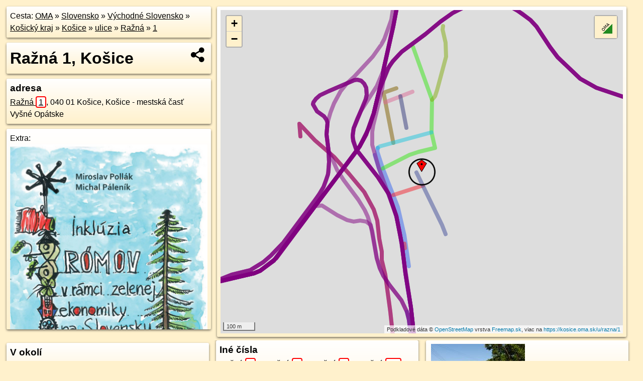

--- FILE ---
content_type: text/html; charset=UTF-8
request_url: https://kosice.oma.sk/u/razna/1
body_size: 7230
content:
<!DOCTYPE html>
<html lang="sk" dir="ltr">
<head>
	<title>Ražná 1, Košice - oma.sk</title>
	<meta http-equiv="Content-Type" content="text/html; charset=utf-8">
	<meta name="keywords" content="Ražná 1, Košice kosice, u, razna, turistické trasy, cyklotrasy, pohoria Slovenska, cykloatlas, cyklistické trasy, cykloportál, turisticka mapa, oma.sk">
	<meta name="description" content="Ražná 1, Košice. na OMA.sk, portál o trasách a regiónoch SR.">
	<meta property="og:description" content="Ražná 1, Košice. na OMA.sk."><meta name="apple-mobile-web-app-title" content="Ražná 1, Košice - oma.sk"><link rel="canonical" href="https://kosice.oma.sk/u/razna/1"><meta property="og:url" content="https://kosice.oma.sk/u/razna/1"><meta property="og:locale" content="sk_SK">
	<meta name="audience" content="All"><link rel="preconnect" href="https://data.oma.sk"><meta name="robots" content="INDEX,FOLLOW"><meta name="revisit-after" content="7 days"><meta name="author" content="OMA.sk"><meta name="rating" content="Safe for Kids">
	<meta name="theme-color" content="#FFF1CC">
	<meta property="og:image" content="https://data.oma.sk/img/bod/kosice.oma.sk-u-razna-1.jpg"><meta property="twitter:image" content="https://data.oma.sk/img/bod/kosice.oma.sk-u-razna-1.jpg"><meta property="twitter:card" content="summary_large_image">
	<meta property='og:title' content='Ražná 1, Košice'>
	<link rel='manifest' href='https://kosice.oma.sk/manifest.json'>
	<meta name="viewport" content="width=device-width, initial-scale=1.0, maximum-scale=1, minimum-scale=1, user-scalable=no">
	<style>.box{box-sizing:border-box;height:auto;overflow:hidden;cursor:default;margin:5px;margin-bottom:10px;vertical-align:top;box-shadow:0 2px 4px rgba(0,0,0,0.55);border-radius:3px;padding:7px;position:relative;background:linear-gradient(#fff,#fff1cc);display:block;justify-self:start;grid-template-rows:1fr auto;break-inside:avoid;width:99%}div.expander{max-height:250px;overflow:hidden}div.fixedh{height:333px}.smallprint{font-size:.8em;line-height:120%}#popiselementu,#informacie{min-height:167px;height:400px}#zoznam,.minhei{min-height:167px}#navigacia{overflow:hidden;height:200px}body>.box{float:left}h2,h1{margin-top:.1em;margin-bottom:.2em;line-height:150%;text-decoration:none;min-height:48px}h2 a{text-decoration:none}h3,h4{margin:0;margin-bottom:4px;text-decoration:none}p{margin:0}a,a:hover{color:#000}.box img.foto{padding-left:1%;padding-bottom:1%;width:48%;height:105px;object-fit:none;object-position:center}img{border-style:none;max-width:100%}.erb{width:31%;float:right;margin:1%}.poiz{min-width:50px;height:38px;margin:1px;background-repeat:no-repeat;display:inline-block}.shareicon{background-image:url('https://data.oma.sk/img/share.png');background-size:contain;background-repeat:no-repeat;display:inline-block;min-width:32px;padding-left:3px;height:32px;margin:1px 1px 1px 1px;float:right}body{background-color:#fff1cc;height:98%;width:98%;max-width:2100px;min-width:98%;font-family:Tahoma,Geneva,sans-serif;line-height:150%;color:#000}html{height:100%;width:99%}.atlasimg h3{position:absolute;top:90px;left:20px;background-color:white;padding:2px 5px 2px 5px;z-index:3}.erb .stvorec{position:relative;display:block;padding-bottom:100%}.atlasimg a{position:relative;display:block;padding-bottom:53%}.atlasimg img,.stvorec img{position:absolute;top:0;left:0;width:100%;height:auto}div.smallmap,.poimap{width:100%;height:100%}.mapafull #omask{height:100%}@media all and (max-width:840px){body,.smallprint ul{line-height:230%}a.poiz{margin:5px}}@media all and (max-width:500px){.mapafull{width:89%;height:70%}.nemapafull,.fullw{width:89%}.atlasimg{height:100px;overflow:hidden}.atlasimg h3{top:70px;left:20px}}@media all and (min-width:501px) and (max-width:840px){.mapafull{width:92%;height:70%}.nemapafull,.fullw{width:92%}.atlasimg h3{top:75px;left:20px}.atlasimg{height:120px;overflow:hidden}}@media all and (min-width:840px) and (max-width:1000px){.nemapafull{width:30%}.mapafull{width:61%}}@media all and (min-width:1001px) and (max-width:1400px){.nemapafull{width:23%}.mapafull{width:73%}}@media all and (min-width:1401px) and (max-width:1850px){.nemapafull{width:18%}.mapafull{width:77%}}@media all and (min-width:1851px){.nemapafull{width:15%}.mapafull{width:81%}}@media all and (min-width:840px){.fullw{width:98%}.mapafull{height:95%}}.brickcontent{column-gap:10px;margin-top:5px;margin-bottom:10px}@media all and (max-width:1000px){.rightmap,.leftbox{width:100%}.rightmap{height:500px}}@media all and (min-width:1001px){.topbox{display:grid;width:100%;gap:7px;padding-bottom:7px}.rightmap{height:100%}}@media all and (max-width:500px){.brickcontent{column-count:1}}@media all and (min-width:501px) and (max-width:1000px){.brickcontent,.leftbox{column-count:2}.topbox{grid-template-columns:1fr 1fr}.leftbox .biggerbox{column-span:all}}@media all and (min-width:1401px){.leftbox{column-count:2}.leftbox .biggerbox{column-span:all}}@media all and (min-width:1001px) and (max-width:1400px){.brickcontent{column-count:3}.topbox{grid-template-columns:1fr 2fr}}@media all and (min-width:1401px) and (max-width:1850px){.brickcontent{column-count:4}.topbox{grid-template-columns:2fr 2fr}}@media all and (min-width:1851px){.brickcontent{column-count:5}.topbox{grid-template-columns:2fr 3fr}}h3.expand{width:100%}span.right{font-weight:bold;font-size:1.2em;text-align:right;position:absolute;right:5px}.headerclickable{cursor:pointer}#tooltip{min-height:2.7em}span.r2{min-height:2em}.bottom{position:absolute;bottom:0;height:auto;background:white}.blue{background:#8acde3;opacity:.9;font-size:18px;font-weight:bold}ul,ol{margin-top:0;margin-bottom:0;padding-left:20px}ol{padding-left:3em}ul{list-style-type:circle}img.foto-bigger,img.pocasie-img{width:100%}.twtr-tweet-text{font-size:125%}div.box>form>input.search,div.box>input.search,#redir{width:98%;margin:4px;padding:4px;border:#000 1px solid;border-radius:3px;padding-right:0;padding-left:0;margin-top:4px;margin-bottom:4px;background-color:#fff1cc;color:#000;font-weight:bold}#navigacia path{fill:#fff1cc;stroke:#000;stroke-width:2px}#navigacia path:hover{fill:#fff}tr:nth-child(even){background:#fff1cc}tr:nth-child(odd){background:#fff}iframe{scrolling:no;frameborder:0;border:0;overflow:hidden;width:100%;height:400px}a,button{touch-action:manipulation}</style>
	<link rel="apple-touch-icon" type="image/png" href="https://data.oma.sk/img/t/180/erby/erb-kosice.oma.sk.png" sizes="180x180">
	<link rel="icon" type="image/png" href="https://data.oma.sk/img/t/96/erby/erb-kosice.oma.sk.png" sizes="96x96"><link rel="icon" type="image/png" href="https://data.oma.sk/img/t/192/erby/erb-kosice.oma.sk.png" sizes="192x192"><link rel="icon" type="image/png" href="https://data.oma.sk/img/t/512/erby/erb-kosice.oma.sk.png" sizes="512x512">
	<meta name="msapplication-TileImage" content="https://data.oma.sk/img/t/144/erby/erb-kosice.oma.sk.png"><link rel="shortcut icon" href="https://kosice.oma.sk/favicon.ico"><link rel="icon" type="image/svg+xml" href="https://data.oma.sk/img/t/512/erby/erb-kosice.oma.sk.svg">
	<meta name="msapplication-config" content="https://kosice.oma.sk/browserconfig.xml"><meta name="msapplication-TileColor" content="#FFF1CC">
	<meta property="article:author" content="https://www.facebook.com/wwwOMAsk/"><meta name="twitter:site" content="@wwwOMAsk">
</head>
<body>
<div class='topbox'>
 <div class='leftbox'>
<p class='box biggerbox'>Cesta: <a href='https://www.oma.sk'>OMA</a> &raquo; <a href="https://slovensko.oma.sk/" title="sr Slovensko">Slovensko</a> &raquo; <a href="https://vychodne-slovensko.oma.sk/" title="nuts2 Východné Slovensko">Východné Slovensko</a> &raquo; <a href="https://kosicky-kraj.oma.sk/" title="kraj Košický kraj">Košický kraj</a> &raquo; <a href="https://kosice.oma.sk/" title="obec Košice">Košice</a> &raquo; <a href='https://kosice.oma.sk/u'>ulice</a> &raquo; <a href='https://kosice.oma.sk/u/razna'>Ražná</a> &raquo; <a href='https://kosice.oma.sk/u/razna/1'>1</a></p>
<h1 class='box biggerbox'>Ražná 1, Košice</h1>
 <div class='box'><h3>adresa</h3><div class="adr"><a class="street-address" href="https://kosice.oma.sk/u/razna/1">Ražná <span class="popisne">1</span></a>, <span class="postal-code">040 01</span> <span class="locality">Košice, Košice - mestská časť Vyšné Opátske</span></div></div>
<div class='box' id='popiselementu'><span class='lazy' data-loader='ajax' data-src='/js/rek.php?lon=21.278147889337948&lat=48.72181816989022'></span></div></div>
<div class='box rightmap'><div class='poimap smallmap' lat='48.72181816989022' lon='21.278147889337948' id='omask' data-lat='48.72181816989022' data-lon='21.278147889337948' data-layer='OSM'></div></div>
</div><div class='brickcontent'>
<div class='box markers'><h3>V okolí</h3><a href="https://poi.oma.sk/n5951348086" id="n5951348086a" data-lon="21.2785598" data-lat="48.722358" title=" vzdialené 67&nbsp;m, smer severovýchodne 37&deg;" data-ikona="veterinar">veterinár</a> <span class='clickable' title=' vzdialené 67&nbsp;m, smer severovýchodne 37&deg;'> &curren;</span>, <a href="https://poi.oma.sk/n4802405621" id="n4802405621a" data-lon="21.2773331" data-lat="48.7223243" title=" vzdialené 82&nbsp;m, smer západo-severozápadne 302&deg;">Torday rekonštrukcie a izolácie striech</a> <span class='clickable' title=' vzdialené 82&nbsp;m, smer západo-severozápadne 302&deg;'> &curren;</span>, <a href="https://poi.oma.sk/n4802405523" id="n4802405523a" data-lon="21.2769239" data-lat="48.7217809" title=" vzdialené 90&nbsp;m, smer západne 268&deg;">Slovenská metrológia</a> <span class='clickable' title=' vzdialené 90&nbsp;m, smer západne 268&deg;'> &curren;</span>, <a href="https://poi.oma.sk/n31404285" id="n31404285a" data-lon="21.276733" data-lat="48.7211919" title=" vzdialené 125&nbsp;m, smer západo-juhozápadne 246&deg;">Prešovská-Sečovská</a> <span class='clickable' title=' vzdialené 125&nbsp;m, smer západo-juhozápadne 246&deg;'> &curren;</span></div>
<div class='box ulice'><h3>Ulice v okolí</h3><a href="https://kosice.oma.sk/u/sarisska" id="22722953" data-lon="21.2769273" data-lat="48.7226392" data-color="" title=" vzdialené 112&nbsp;m, smer severne 0&deg;">Šarišská</a> <span class='clickable' title=' vzdialené 112&nbsp;m, smer severne 0&deg;'> &curren;</span>, <a href="https://kosice.oma.sk/u/juzne-nabrezie" id="4462960" data-lon="21.276769846276" data-lat="48.721432703486" data-color="" title=" vzdialené 150&nbsp;m, smer severne 0&deg;">Južné nábrežie</a> <span class='clickable' title=' vzdialené 150&nbsp;m, smer severne 0&deg;'> &curren;</span>, <a href="https://kosice.oma.sk/u/nevadzova" id="22722967" data-lon="21.278313784153" data-lat="48.722885442952" data-color="" title=" vzdialené 54&nbsp;m, smer severne 0&deg;">Nevädzová</a> <span class='clickable' title=' vzdialené 54&nbsp;m, smer severne 0&deg;'> &curren;</span>, <a href="https://kosice.oma.sk/u/zemplinska" id="22722966" data-lon="21.278390824147" data-lat="48.722451552966" data-color="" title=" vzdialené 6&nbsp;m">Zemplínska</a> <span class='clickable' title=' vzdialené 6&nbsp;m'> &curren;</span>, <a href="https://kosice.oma.sk/u/ovsena" id="22722956" data-lon="21.2781877" data-lat="48.7214366" data-color="" title=" vzdialené 108&nbsp;m, smer severne 0&deg;">Ovsená</a> <span class='clickable' title=' vzdialené 108&nbsp;m, smer severne 0&deg;'> &curren;</span>, <a href="https://kosice.oma.sk/u/alsavska" id="22738480" data-lon="21.2785905" data-lat="48.7238589" data-color="" title=" vzdialené 163&nbsp;m, smer severne 0&deg;">Alšavská</a> <span class='clickable' title=' vzdialené 163&nbsp;m, smer severne 0&deg;'> &curren;</span>, <a href="https://kosice.oma.sk/u/zitna" id="22722954" data-lon="21.2777419" data-lat="48.7240842" data-color="" title=" vzdialené 192&nbsp;m, smer severne 0&deg;">Žitná</a> <span class='clickable' title=' vzdialené 192&nbsp;m, smer severne 0&deg;'> &curren;</span>, <a href="https://kosice.oma.sk/u/kukuricna" id="22722955" data-lon="21.2774899" data-lat="48.7230622" data-color="" title=" vzdialené 100&nbsp;m, smer severne 0&deg;">Kukuričná</a> <span class='clickable' title=' vzdialené 100&nbsp;m, smer severne 0&deg;'> &curren;</span>, <a href="https://kosice.oma.sk/u/razna" id="22722965" data-lon="21.277916" data-lat="48.7218039" data-color="" title=" vzdialené 75&nbsp;m, smer severne 0&deg;">Ražná</a> <span class='clickable' title=' vzdialené 75&nbsp;m, smer severne 0&deg;'> &curren;</span></div>
<div class='box trasy'><h3>Cyklotrasy</h3><a href="https://cyklotrasa.oma.sk/039" id="-13350330" data-lon="21.2760963" data-lat="48.7207575" data-color="" title=" vzdialené 237&nbsp;m, smer severne 0&deg;">Košice, Bosáková - SK-HU Skároš/Hollóháza</a> <span class='clickable' title=' vzdialené 237&nbsp;m, smer severne 0&deg;'> &curren;</span>, <a href="https://cyklotrasa.oma.sk/ev11" id="-2783779" data-lon="21.2760963" data-lat="48.7207575" data-color="" title=" vzdialené 237&nbsp;m, smer severne 0&deg;">EuroVelo 11 - Trasa východnou Európou - sekcia Slovensko</a> <span class='clickable' title=' vzdialené 237&nbsp;m, smer severne 0&deg;'> &curren;</span></div>
<div class='box trasy'><h3>Doprava</h3><a href="https://mhd.oma.sk/-9599477" id="-9599477" data-lon="21.276052779742" data-lat="48.723388630519" data-color="" title=" vzdialené 198&nbsp;m, smer severne 0&deg;">Flixbus 915: Košice, autobusová stanica = >  Plzeň, CAN Husova</a> <span class='clickable' title=' vzdialené 198&nbsp;m, smer severne 0&deg;'> &curren;</span>, <a href="https://mhd.oma.sk/-2844142" id="-2844142" data-lon="21.276052779742" data-lat="48.723388630519" data-color="" title=" vzdialené 198&nbsp;m, smer severne 0&deg;">15</a> <span class='clickable' title=' vzdialené 198&nbsp;m, smer severne 0&deg;'> &curren;</span>, <a href="https://mhd.oma.sk/-2846293" id="-2846293" data-lon="21.276052779742" data-lat="48.723388630519" data-color="" title=" vzdialené 198&nbsp;m, smer severne 0&deg;">Bus 10: Obchodné centrum Optima = >  Madridská</a> <span class='clickable' title=' vzdialené 198&nbsp;m, smer severne 0&deg;'> &curren;</span>, <a href="https://mhd.oma.sk/-2850141" id="-2850141" data-lon="21.276052779742" data-lat="48.723388630519" data-color="" title=" vzdialené 198&nbsp;m, smer severne 0&deg;">51</a> <span class='clickable' title=' vzdialené 198&nbsp;m, smer severne 0&deg;'> &curren;</span>, <a href="https://mhd.oma.sk/-7563154" id="-7563154" data-lon="21.276733" data-lat="48.7211919" data-color="" title=" vzdialené 175&nbsp;m, smer severne 0&deg;">RA5</a> <span class='clickable' title=' vzdialené 175&nbsp;m, smer severne 0&deg;'> &curren;</span>, <a href="https://mhd.oma.sk/-8257394" id="-8257394" data-lon="21.276052779742" data-lat="48.723388630519" data-color="" title=" vzdialené 198&nbsp;m, smer severne 0&deg;">32</a> <span class='clickable' title=' vzdialené 198&nbsp;m, smer severne 0&deg;'> &curren;</span>, <a href="https://mhd.oma.sk/-9279751" id="-9279751" data-lon="21.276733" data-lat="48.7211919" data-color="" title=" vzdialené 175&nbsp;m, smer severne 0&deg;">Bus 31: Vyšné Opátske = >  Námestie osloboditeľov</a> <span class='clickable' title=' vzdialené 175&nbsp;m, smer severne 0&deg;'> &curren;</span>, <a href="https://mhd.oma.sk/-8256948" id="-8256948" data-lon="21.276052779742" data-lat="48.723388630519" data-color="" title=" vzdialené 198&nbsp;m, smer severne 0&deg;">20</a> <span class='clickable' title=' vzdialené 198&nbsp;m, smer severne 0&deg;'> &curren;</span>, <a href="https://mhd.oma.sk/-2850503" id="-2850503" data-lon="21.276733" data-lat="48.7211919" data-color="" title=" vzdialené 175&nbsp;m, smer severne 0&deg;">13</a> <span class='clickable' title=' vzdialené 175&nbsp;m, smer severne 0&deg;'> &curren;</span>, <a href="https://mhd.oma.sk/-2845971" id="-2845971" data-lon="21.276052779742" data-lat="48.723388630519" data-color="" title=" vzdialené 198&nbsp;m, smer severne 0&deg;">17</a> <span class='clickable' title=' vzdialené 198&nbsp;m, smer severne 0&deg;'> &curren;</span>, <a href="https://mhd.oma.sk/-2848311" id="-2848311" data-lon="21.276052779742" data-lat="48.723388630519" data-color="" title=" vzdialené 198&nbsp;m, smer severne 0&deg;">56</a> <span class='clickable' title=' vzdialené 198&nbsp;m, smer severne 0&deg;'> &curren;</span>, <a href="https://mhd.oma.sk/-9282378" id="-9282378" data-lon="21.276052779742" data-lat="48.723388630519" data-color="" title=" vzdialené 198&nbsp;m, smer severne 0&deg;">Bus 51: Námestie osloboditeľov = >  Bruselská</a> <span class='clickable' title=' vzdialené 198&nbsp;m, smer severne 0&deg;'> &curren;</span>, <a href="https://mhd.oma.sk/-1515819" id="-1515819" data-lon="21.276733" data-lat="48.7211919" data-color="" title=" vzdialené 175&nbsp;m, smer severne 0&deg;">19</a> <span class='clickable' title=' vzdialené 175&nbsp;m, smer severne 0&deg;'> &curren;</span>, <a href="https://mhd.oma.sk/-2847608" id="-2847608" data-lon="21.276625678043" data-lat="48.72138467879" data-color="" title=" vzdialené 162&nbsp;m, smer severne 0&deg;">54</a> <span class='clickable' title=' vzdialené 162&nbsp;m, smer severne 0&deg;'> &curren;</span></div>
<div class='box markers'><h3>Zastávky v okolí</h3><a href="https://poi.oma.sk/n379715635" id="n379715635a4" data-lon="21.2773999" data-lat="48.7197938" title=" vzdialené 232&nbsp;m, smer juho-juhozápadne 200&deg;" data-ikona="zastavka">Ovsená</a> <span class='clickable' title=' vzdialené 232&nbsp;m, smer juho-juhozápadne 200&deg;'> &curren;</span>, <a href="https://poi.oma.sk/n362722959" id="n362722959a4" data-lon="21.2743117" data-lat="48.7213548" title=" vzdialené 287&nbsp;m, smer západne 263&deg;" data-ikona="zastavka">Bosákova</a> <span class='clickable' title=' vzdialené 287&nbsp;m, smer západne 263&deg;'> &curren;</span>, <a href="https://poi.oma.sk/n379715389" id="n379715389a4" data-lon="21.2746294" data-lat="48.7204783" title=" vzdialené 299&nbsp;m, smer západo-juhozápadne 249&deg;" data-ikona="zastavka">Bosákova</a> <span class='clickable' title=' vzdialené 299&nbsp;m, smer západo-juhozápadne 249&deg;'> &curren;</span>, <a href="https://poi.oma.sk/n379715637" id="n379715637a4" data-lon="21.2730446" data-lat="48.7206436" title=" vzdialené 398&nbsp;m, smer západo-juhozápadne 257&deg;" data-ikona="zastavka">Bosákova</a> <span class='clickable' title=' vzdialené 398&nbsp;m, smer západo-juhozápadne 257&deg;'> &curren;</span>, <a href="https://poi.oma.sk/n602347255" id="n602347255a4" data-lon="21.2788709" data-lat="48.7262273" title=" vzdialené 493&nbsp;m, smer severne 9&deg;" data-ikona="zastavka">Sečovská</a> <span class='clickable' title=' vzdialené 493&nbsp;m, smer severne 9&deg;'> &curren;</span>, <a href="https://poi.oma.sk/n379715632" id="n379715632a4" data-lon="21.2779689" data-lat="48.7170759" title=" vzdialené 528&nbsp;m, smer južne 182&deg;" data-ikona="zastavka">Gymnázium Opatovská</a> <span class='clickable' title=' vzdialené 528&nbsp;m, smer južne 182&deg;'> &curren;</span>, <a href="https://poi.oma.sk/n602347258" id="n602347258a4" data-lon="21.2800541" data-lat="48.7264112" title=" vzdialené 530&nbsp;m, smer sever-severovýchodne 23&deg;" data-ikona="zastavka">Sečovská</a> <span class='clickable' title=' vzdialené 530&nbsp;m, smer sever-severovýchodne 23&deg;'> &curren;</span>, <a href="https://poi.oma.sk/n379715394" id="n379715394a4" data-lon="21.2776995" data-lat="48.7164093" title=" vzdialené 602&nbsp;m, smer južne 185&deg;" data-ikona="zastavka">Gymnázium Opatovská</a> <span class='clickable' title=' vzdialené 602&nbsp;m, smer južne 185&deg;'> &curren;</span>, <a href="https://poi.oma.sk/n7316507989" id="n7316507989a4" data-lon="21.2692121" data-lat="48.7220196" title=" vzdialené 658&nbsp;m, smer západne 271&deg;" data-ikona="zeleznicna-stanica">Košice</a> <span class='clickable' title=' vzdialené 658&nbsp;m, smer západne 271&deg;'> &curren;</span></div>
<div class='box markers'><h3>Iné čísla</h3><a href="https://kosice.oma.sk/u/razna/3" id="-50515224a5" data-lon="21.278228660235182" data-lat="48.72163827346899" title=" vzdialené 21&nbsp;m, smer juho-juhovýchodne 156&deg;">Ražná <span class="popisne">3</span></a> <span class='clickable' title=' vzdialené 21&nbsp;m, smer juho-juhovýchodne 156&deg;'> &curren;</span>, <a href="https://kosice.oma.sk/u/razna/4" id="-50515225a5" data-lon="21.277815928178892" data-lat="48.72165180627997" title=" vzdialené 31&nbsp;m, smer západo-juhozápadne 243&deg;">Ražná <span class="popisne">4</span></a> <span class='clickable' title=' vzdialené 31&nbsp;m, smer západo-juhozápadne 243&deg;'> &curren;</span>, <a href="https://kosice.oma.sk/u/razna/2" id="-50515350a5" data-lon="21.277711635482035" data-lat="48.721955724872515" title=" vzdialené 36&nbsp;m, smer západo-severozápadne 288&deg;">Ražná <span class="popisne">2</span></a> <span class='clickable' title=' vzdialené 36&nbsp;m, smer západo-severozápadne 288&deg;'> &curren;</span>, <a href="https://kosice.oma.sk/u/razna/5A" id="-1125073388a5" data-lon="21.278554513673516" data-lat="48.721640636151655" title=" vzdialené 36&nbsp;m, smer východo-juhovýchodne 114&deg;">Ražná <span class="popisne">5A</span></a> <span class='clickable' title=' vzdialené 36&nbsp;m, smer východo-juhovýchodne 114&deg;'> &curren;</span>, <a href="https://kosice.oma.sk/u/ovsena/5" id="-50515325a5" data-lon="21.27795264637667" data-lat="48.72149723631776" title=" vzdialené 38&nbsp;m, smer juho-juhozápadne 211&deg;">Ovsená <span class="popisne">5</span></a> <span class='clickable' title=' vzdialené 38&nbsp;m, smer juho-juhozápadne 211&deg;'> &curren;</span>, <a href="https://kosice.oma.sk/u/zemplinska/42" id="-50515384a5" data-lon="21.277858524569897" data-lat="48.72219435130783" title=" vzdialené 47&nbsp;m, smer severozápadna 322&deg;">Zemplínska <span class="popisne">42</span></a> <span class='clickable' title=' vzdialené 47&nbsp;m, smer severozápadna 322&deg;'> &curren;</span>, <a href="https://kosice.oma.sk/u/zemplinska/39" id="-50515383a5" data-lon="21.278267843542274" data-lat="48.72223457662083" title=" vzdialené 47&nbsp;m, smer sever-severovýchodne 16&deg;">Zemplínska <span class="popisne">39</span></a> <span class='clickable' title=' vzdialené 47&nbsp;m, smer sever-severovýchodne 16&deg;'> &curren;</span>, <a href="https://kosice.oma.sk/u/zemplinska/40" id="-50515379a5" data-lon="21.27807671278199" data-lat="48.72225110388337" title=" vzdialené 48&nbsp;m, smer severne 351&deg;">Zemplínska <span class="popisne">40</span></a> <span class='clickable' title=' vzdialené 48&nbsp;m, smer severne 351&deg;'> &curren;</span>, <a href="https://kosice.oma.sk/u/zemplinska/36A" id="-50515385a5" data-lon="21.278660944700228" data-lat="48.72209788063588" title=" vzdialené 49&nbsp;m, smer východo-severovýchodne 61&deg;">Zemplínska <span class="popisne">36A</span></a> <span class='clickable' title=' vzdialené 49&nbsp;m, smer východo-severovýchodne 61&deg;'> &curren;</span>, <a href="https://kosice.oma.sk/u/zemplinska/44" id="-50515361a5" data-lon="21.27747262962594" data-lat="48.722075081582744" title=" vzdialené 57&nbsp;m, smer západo-severozápadne 291&deg;">Zemplínska <span class="popisne">44</span></a> <span class='clickable' title=' vzdialené 57&nbsp;m, smer západo-severozápadne 291&deg;'> &curren;</span>, <a href="https://kosice.oma.sk/u/razna/6" id="-50515332a5" data-lon="21.27810732638586" data-lat="48.72129716421961" title=" vzdialené 58&nbsp;m, smer južne 184&deg;">Ražná <span class="popisne">6</span></a> <span class='clickable' title=' vzdialené 58&nbsp;m, smer južne 184&deg;'> &curren;</span>, <a href="https://kosice.oma.sk/u/zemplinska/38A" id="-50515380a5" data-lon="21.278470415561785" data-lat="48.722321107246074" title=" vzdialené 61&nbsp;m, smer sever-severovýchodne 33&deg;">Zemplínska <span class="popisne">38A</span></a> <span class='clickable' title=' vzdialené 61&nbsp;m, smer sever-severovýchodne 33&deg;'> &curren;</span>, <a href="https://kosice.oma.sk/u/ovsena/3" id="-50515238a5" data-lon="21.277429184916347" data-lat="48.72150530315846" title=" vzdialené 63&nbsp;m, smer západo-juhozápadne 246&deg;">Ovsená <span class="popisne">3</span></a> <span class='clickable' title=' vzdialené 63&nbsp;m, smer západo-juhozápadne 246&deg;'> &curren;</span>, <a href="https://kosice.oma.sk/u/ovsena/6A" id="-50515334a5" data-lon="21.277902157491823" data-lat="48.721267282694235" title=" vzdialené 64&nbsp;m, smer juho-juhozápadne 204&deg;">Ovsená <span class="popisne">6A</span></a> <span class='clickable' title=' vzdialené 64&nbsp;m, smer juho-juhozápadne 204&deg;'> &curren;</span>, <a href="https://kosice.oma.sk/u/zemplinska/38" id="-50515382a5" data-lon="21.278578742077407" data-lat="48.72232879608616" title=" vzdialené 65&nbsp;m, smer severovýchodne 40&deg;">Zemplínska <span class="popisne">38</span></a> <span class='clickable' title=' vzdialené 65&nbsp;m, smer severovýchodne 40&deg;'> &curren;</span>, <a href="https://kosice.oma.sk/u/razna/8" id="-50515331a5" data-lon="21.27816772630448" data-lat="48.7211845423186" title=" vzdialené 70&nbsp;m, smer južne 178&deg;">Ražná <span class="popisne">8</span></a> <span class='clickable' title=' vzdialené 70&nbsp;m, smer južne 178&deg;'> &curren;</span>, <a href="https://kosice.oma.sk/u/zemplinska/35" id="-1125072878a5" data-lon="21.277666649999997" data-lat="48.72238725" title=" vzdialené 73&nbsp;m, smer severozápadna 320&deg;">Zemplínska <span class="popisne">35</span></a> <span class='clickable' title=' vzdialené 73&nbsp;m, smer severozápadna 320&deg;'> &curren;</span>, <a href="https://kosice.oma.sk/u/zemplinska/37" id="-50515373a5" data-lon="21.27757674533295" data-lat="48.72238032991486" title=" vzdialené 75&nbsp;m, smer severozápadna 315&deg;">Zemplínska <span class="popisne">37</span></a> <span class='clickable' title=' vzdialené 75&nbsp;m, smer severozápadna 315&deg;'> &curren;</span>, <a href="https://kosice.oma.sk/u/zemplinska/33" id="-50515395a5" data-lon="21.278070873379637" data-lat="48.72250954492263" title=" vzdialené 77&nbsp;m, smer severne 354&deg;">Zemplínska <span class="popisne">33</span></a> <span class='clickable' title=' vzdialené 77&nbsp;m, smer severne 354&deg;'> &curren;</span>, <a href="https://kosice.oma.sk/u/zemplinska/36B" id="-1125073391a5" data-lon="21.27912736486509" data-lat="48.72209204974537" title=" vzdialené 78&nbsp;m, smer východo-severovýchodne 74&deg;">Zemplínska <span class="popisne">36B</span></a> <span class='clickable' title=' vzdialené 78&nbsp;m, smer východo-severovýchodne 74&deg;'> &curren;</span></div>
<div class='box'><a href='https://www.freemap.sk/?image=150592' class='fotodata' title='' data-lon='21.278212' data-lat='48.721409' id='f150592'><img class="foto" src="https://backend.freemap.sk/gallery/pictures/150592/image?width=224"  alt="" loading="lazy" ></a> <a href='https://www.freemap.sk/?image=123387' class='fotodata' title='' data-lon='21.277111' data-lat='48.722115' id='f123387'><img class="foto" src="https://backend.freemap.sk/gallery/pictures/123387/image?width=224"  alt="" loading="lazy" ></a> <a href='https://www.freemap.sk/?image=150593' class='fotodata' title='' data-lon='21.278475' data-lat='48.72105' id='f150593'><img class="foto" src="https://backend.freemap.sk/gallery/pictures/150593/image?width=224"  alt="" loading="lazy" ></a> <a href='https://www.freemap.sk/?image=244884' class='fotodata' title='' data-lon='21.276781' data-lat='48.721676' id='f244884'><img class="foto" src="https://backend.freemap.sk/gallery/pictures/244884/image?width=224"  alt="" loading="lazy" ></a> <a href='https://www.freemap.sk/?image=150573' class='fotodata' title='' data-lon='21.277105' data-lat='48.721218' id='f150573'><img class="foto" src="https://backend.freemap.sk/gallery/pictures/150573/image?width=224"  alt="" loading="lazy" ></a> <a href='https://www.freemap.sk/?image=150594' class='fotodata' title='' data-lon='21.278572' data-lat='48.720921' id='f150594'><img class="foto" src="https://backend.freemap.sk/gallery/pictures/150594/image?width=224"  alt="" loading="lazy" ></a> </div>
<div class='box'><a href='https://www.freemap.sk/?image=150557' class='fotodata' title='' data-lon='21.277508' data-lat='48.722748' id='f150557'><img class="foto" src="https://backend.freemap.sk/gallery/pictures/150557/image?width=224"  alt="" loading="lazy" ></a> </div>
<div class='box'><h3>Nachádza sa v </h3><ul><li><a href="https://kosice.oma.sk/">Košice</a></li><li><a href="https://vysne-opatske.ke.oma.sk/">Košice - mestská časť Vyšné Opátske</a></li><li><a href="https://nizna-uvrat.oma.sk/">Nižná Úvrať</a></li></ul></div>
<div class='box smallprint'><h3>Viac o adrese</h3>Viac info: <a href='https://www.openstreetmap.org/edit?editor=id&amp;relation=50515386'>aktualizovať mapu</a>, <a href='https://www.openstreetmap.org/edit?editor=remote&amp;relation=50515386'>uprav v JOSM (pokročilé)</a>, <a  href='https://www.openstreetmap.org/browse/relation/50515386' target='_BLANK' rel='nofollow'>-50515386</a>, <div class='geo'><a href='https://www.freemap.sk/?map=15/48.72181816989022/21.278147889337948&layers=X&tool=route-planner&points=48.72181816989022/21.278147889337948,&transport=foot' title='choď na freemap.sk' target='_BLANK' rel='noopener'>Súradnice:</a> <span class='latitude' title='48.72181816989022'>48&deg;43'18"N</span>, <span class='longitude' title='21.278147889337948'>21&deg;16'41"E</span></div><a href='https://data.oma.sk/gpx/gpx-ref.php?osm_id=-50515386&typ=cisla&format=gpx'>stiahni GPX</a>, cislo: 1, streetnumber: 2890 1, ulica: Ražná, ulica asci: razna, postcode: 040 01, city: Košice,  Košice   mestská časť Vyšné Opátske, oblast asci: kosice, lon: 21.278147889337948, lat: 48.72181816989022, </div>
</div><div class='brickcontent'>
<div class='box atlasimg'><a href='https://kosice.oma.sk/u/razna/1'><img src='https://data.oma.sk/img/bod/kosice.oma.sk-u-razna-1.jpg' alt='Ražná 1, Košice' loading='lazy' ></a></div>
<div class='box'><iframe class='lazy' title='facebook stránky' data-src='https://www.facebook.com/plugins/likebox.php?href=https://www.facebook.com/wwwOMAsk&amp;colorscheme=light&amp;show_faces=false&amp;stream=true&amp;header=false&amp;height=400&amp;scrolling=false&amp;border=0'></iframe></div>
<div class='box dbox smallprint'><h3>Viac o nás</h3><ul><li><a href='https://twitter.com/wwwOMAsk'>nájdete nás na twittri</a></li><li><a href='https://www.facebook.com/wwwOMAsk/'>alebo na faceboooku</a></li><li><a href='https://www.oma.sk/spravy/'>alebo aj v správach</a></li></ul></div>
<div class="box lazy minhei" data-loader="ajax" data-src="https://data.oma.sk/img/oma-hladaj.html"></div>
<div class='box dbox smallprint'><h3>Podpor projekt OMA:</h3><a href='https://kosice.oma.sk/u/razna/1'><img class='erb' src='https://data.oma.sk/img/qr/kosice.oma.sk/u/razna/1.png' alt='QR kód na túto stránku kosice.oma.sk u razna 1' loading='lazy'></a><p>Spojte sa s nami <a href='https://www.facebook.com/wwwOMAsk/' title='OMA.sk facebook stránka'>na facebooku</a>, <a href='https://www.facebook.com/sharer.php?u=https://kosice.oma.sk/u/razna/1&amp;t=Ra%C5%BEn%C3%A1+1%2C+Ko%C5%A1ice' title='zdieľať na Facebook' rel='nofollow'>zdieľajte túto stránku na Facebooku</a>, <a href='https://twitter.com/home?status=Ra%C5%BEn%C3%A1+1%2C+Ko%C5%A1ice%3A+https%3A%2F%2Fkosice.oma.sk%2Fu%2Frazna%2F1' title='zdieľať na Twitter' rel='nofollow'>na Twittri</a>, alebo umiestnite odkaz na svoju stránku.</p><p>Ale hlavne doplňte dáta do Openstreetmap, články do wikipédie, ...</p> </div>
<div class='box smallprint'><h3>Zdroj dát</h3>Mapové údaje pochádzajú z <a href='https://www.openstreetmap.org/' rel='noopener'>www.OpenStreetMap.org</a>, databáza je prístupná pod licenciou <a href='https://www.openstreetmap.org/copyright' rel='noopener'>ODbL</a>. <a href='https://www.oma.sk/' title='OMA vie všetko'><img src='https://data.oma.sk/img/t/100/logo.png' data-retina='https://data.oma.sk/img/t/200/logo.png' alt='OMA logo' class='erb' loading='lazy'></a>Mapový podklad vytvára a aktualizuje <a href='https://www.freemap.sk/'>Freemap Slovakia (www.freemap.sk)</a>, šíriteľný pod licenciou CC-BY-SA. Fotky sme čerpali z galérie portálu freemap.sk, autori fotiek sú uvedení pri jednotlivých fotkách a sú šíriteľné pod licenciou CC a z wikipédie. Výškový profil trás čerpáme z <a href='https://www2.jpl.nasa.gov/srtm/'>SRTM</a>. Niečo vám chýba? <a href='https://wiki.openstreetmap.org/wiki/Sk:WikiProjekt_Slovensko' rel='noopener'>Pridajte to</a>. Sme radi, že tvoríte slobodnú wiki mapu sveta.</div>
<script src='https://data.oma.sk/img/oma-nomap2.js?v=4' defer></script>
</div></body></html>

--- FILE ---
content_type: text/html; charset=UTF-8
request_url: https://kosice.oma.sk/js/rek.php?lon=21.278147889337948&lat=48.72181816989022
body_size: -56
content:
Extra:<br/><a href="https://www.iz.sk/download-files/sk/romovia/inkluzia-romov-v-ramci-zelenej-ekonomiky" title="Inklúzia Rómov v rámci zelenej ekonomiky na Slovensku"><img src="https://data.oma.sk/img/rek/inkluzia-romov-v-ramci-zelenej-ekonomiky.png" alt="Inklúzia Rómov v rámci zelenej ekonomiky na Slovensku" class="foto-bigger"/></a>

--- FILE ---
content_type: application/javascript; charset=utf-8
request_url: https://data.oma.sk/api.php?osm_id=0,22722953,4462960,22722967,22722966,22722956,22738480,22722954,22722955,22722965&tabulka=ulice&format=oma&callback=jQuery36101935869681936282_1769255221301
body_size: 1497
content:
jQuery36101935869681936282_1769255221301([
{"type": "Feature",
 "properties": {"name":"Južné nábrežie","description":"<h2><a href='https://kosice.oma.sk/u/juzne-nabrezie'>Južné nábrežie</a></h2>Južné nábrežie je ulica v Košice, <a href=\"https://kosice.oma.sk/u/juzne-nabrezie\">viac o ulici Južné nábrežie</a>","id":"4462960","uri":"https://kosice.oma.sk/u/juzne-nabrezie","copyright":"poskytuje https://www.oma.sk (c) prispievatelia Openstreetmap, šírené pod licenciou ODbL ( https://www.openstreetmap.org/copyright ): http://wiki.freemap.sk/Licencia"},
 "geometry": {"type":"MultiLineString","coordinates":[[[21.28032,48.69819],[21.28032,48.69834],[21.28032,48.69848],[21.28034,48.69868],[21.28034,48.6988],[21.28045,48.69998],[21.28047,48.70014],[21.28047,48.7005],[21.28046,48.7008],[21.28042,48.70113],[21.28018,48.70263],[21.28001,48.70365],[21.2799,48.70429],[21.2798,48.7049],[21.27969,48.70556],[21.27959,48.70619],[21.27949,48.70681],[21.27945,48.70702],[21.27912,48.70905],[21.27897,48.70998],[21.2789,48.71043],[21.27883,48.7109],[21.27879,48.7112],[21.27876,48.71142],[21.27876,48.71146],[21.27872,48.71171],[21.27871,48.71177],[21.27866,48.71208],[21.2784,48.71363],[21.27829,48.71436],[21.27809,48.71558],[21.27799,48.7162],[21.27794,48.7165],[21.2779,48.71678],[21.27789,48.71682],[21.27785,48.71706],[21.27784,48.71712],[21.27775,48.71758],[21.27768,48.718],[21.27754,48.71857],[21.27746,48.71896],[21.2774,48.71923],[21.27729,48.71978],[21.27728,48.71987],[21.27722,48.72009],[21.27714,48.72035],[21.27705,48.72057],[21.27695,48.72079],[21.27683,48.72103],[21.27673,48.72119],[21.27664,48.72136],[21.27649,48.72163],[21.27631,48.72193],[21.27614,48.7223]],[[21.27759,48.71915],[21.27746,48.71978],[21.27743,48.71994],[21.27741,48.72003],[21.27739,48.72008],[21.27739,48.72009],[21.27732,48.72032],[21.27722,48.72058],[21.27712,48.72082],[21.27693,48.72117],[21.2767,48.72155],[21.27649,48.72192],[21.27636,48.72217],[21.27627,48.72235],[21.27625,48.72239],[21.27625,48.72241],[21.27624,48.72243],[21.27624,48.72246],[21.27625,48.72248],[21.27626,48.7225]],[[21.27751,48.71787],[21.27756,48.71775],[21.2776,48.71764],[21.27765,48.71742],[21.27774,48.71685],[21.27774,48.71681],[21.27781,48.71641],[21.27785,48.71617],[21.27792,48.71579],[21.27799,48.7153],[21.27814,48.71443],[21.27847,48.71242],[21.27852,48.7121],[21.27862,48.71149],[21.27862,48.71145],[21.27867,48.71113],[21.27871,48.71086],[21.27883,48.70994],[21.27889,48.70955],[21.27905,48.70856],[21.2792,48.70764],[21.27928,48.70713],[21.27941,48.70638],[21.27954,48.70555],[21.27959,48.70526],[21.27963,48.70503],[21.27971,48.70454],[21.27977,48.7042],[21.27995,48.70308],[21.28002,48.7027],[21.28008,48.70235],[21.28019,48.70166],[21.2802,48.70157],[21.28021,48.70152],[21.28025,48.70131],[21.28027,48.7011],[21.2803,48.70079],[21.28031,48.70053],[21.28029,48.70001],[21.28018,48.69898],[21.28018,48.69885],[21.28016,48.69849]]]}}, 
{"type": "Feature",
 "properties": {"name":"Šarišská","description":"<h2><a href='https://kosice.oma.sk/u/sarisska'>Šarišská</a></h2>Šarišská je ulica v Košice, <a href=\"https://kosice.oma.sk/u/sarisska\">viac o ulici Šarišská</a>","id":"22722953","uri":"https://kosice.oma.sk/u/sarisska","copyright":"poskytuje https://www.oma.sk (c) prispievatelia Openstreetmap, šírené pod licenciou ODbL ( https://www.openstreetmap.org/copyright ): http://wiki.freemap.sk/Licencia"},
 "geometry": {"type":"LineString","coordinates":[[21.27693,48.72264],[21.2766,48.72379],[21.27653,48.72402],[21.27656,48.72407],[21.27707,48.72418]]}}, 
{"type": "Feature",
 "properties": {"name":"Žitná","description":"<h2><a href='https://kosice.oma.sk/u/zitna'>Žitná</a></h2>Žitná je ulica v Košice, <a href=\"https://kosice.oma.sk/u/zitna\">viac o ulici Žitná</a>","id":"22722954","uri":"https://kosice.oma.sk/u/zitna","copyright":"poskytuje https://www.oma.sk (c) prispievatelia Openstreetmap, šírené pod licenciou ODbL ( https://www.openstreetmap.org/copyright ): http://wiki.freemap.sk/Licencia"},
 "geometry": {"type":"LineString","coordinates":[[21.2766,48.72379],[21.27724,48.72395],[21.27774,48.72408]]}}, 
{"type": "Feature",
 "properties": {"name":"Kukuričná","description":"<h2><a href='https://kosice.oma.sk/u/kukuricna'>Kukuričná</a></h2>Kukuričná je ulica v Košice, <a href=\"https://kosice.oma.sk/u/kukuricna\">viac o ulici Kukuričná</a>","id":"22722955","uri":"https://kosice.oma.sk/u/kukuricna","copyright":"poskytuje https://www.oma.sk (c) prispievatelia Openstreetmap, šírené pod licenciou ODbL ( https://www.openstreetmap.org/copyright ): http://wiki.freemap.sk/Licencia"},
 "geometry": {"type":"LineString","coordinates":[[21.27724,48.72395],[21.27749,48.72306]]}}, 
{"type": "Feature",
 "properties": {"name":"Ovsená","description":"<h2><a href='https://kosice.oma.sk/u/ovsena'>Ovsená</a></h2>Ovsená je ulica v Košice, <a href=\"https://kosice.oma.sk/u/ovsena\">viac o ulici Ovsená</a>","id":"22722956","uri":"https://kosice.oma.sk/u/ovsena","copyright":"poskytuje https://www.oma.sk (c) prispievatelia Openstreetmap, šírené pod licenciou ODbL ( https://www.openstreetmap.org/copyright ): http://wiki.freemap.sk/Licencia"},
 "geometry": {"type":"MultiLineString","coordinates":[[[21.27693,48.72117],[21.27701,48.72119],[21.27819,48.72144]],[[21.2774,48.71979],[21.27742,48.71966]]]}}, 
{"type": "Feature",
 "properties": {"name":"Ražná","description":"<h2><a href='https://kosice.oma.sk/u/razna'>Ražná</a></h2>Ražná je ulica v Košice, <a href=\"https://kosice.oma.sk/u/razna\">viac o ulici Ražná</a>","id":"22722965","uri":"https://kosice.oma.sk/u/razna","copyright":"poskytuje https://www.oma.sk (c) prispievatelia Openstreetmap, šírené pod licenciou ODbL ( https://www.openstreetmap.org/copyright ): http://wiki.freemap.sk/Licencia"},
 "geometry": {"type":"LineString","coordinates":[[21.27916,48.72006],[21.27909,48.7202],[21.27901,48.72031],[21.27858,48.72089],[21.27819,48.72144],[21.27792,48.7218]]}}, 
{"type": "Feature",
 "properties": {"name":"Zemplínska","description":"<h2><a href='https://kosice.oma.sk/u/zemplinska'>Zemplínska</a></h2>Zemplínska je ulica v Košice, <a href=\"https://kosice.oma.sk/u/zemplinska\">viac o ulici Zemplínska</a>","id":"22722966","uri":"https://kosice.oma.sk/u/zemplinska","copyright":"poskytuje https://www.oma.sk (c) prispievatelia Openstreetmap, šírené pod licenciou ODbL ( https://www.openstreetmap.org/copyright ): http://wiki.freemap.sk/Licencia"},
 "geometry": {"type":"LineString","coordinates":[[21.27649,48.72192],[21.27709,48.72212],[21.27743,48.72223],[21.27758,48.72228],[21.27762,48.72229],[21.278,48.72238],[21.27849,48.72247],[21.27871,48.72249],[21.2787,48.72252],[21.27866,48.72266],[21.27859,48.72288],[21.27857,48.72293],[21.27856,48.72301],[21.27856,48.72333],[21.27856,48.72378],[21.27859,48.72386],[21.27808,48.7248],[21.2778,48.7253],[21.27778,48.72533],[21.27777,48.72535]]}}, 
{"type": "Feature",
 "properties": {"name":"Nevädzová","description":"<h2><a href='https://kosice.oma.sk/u/nevadzova'>Nevädzová</a></h2>Nevädzová je ulica v Košice, <a href=\"https://kosice.oma.sk/u/nevadzova\">viac o ulici Nevädzová</a>","id":"22722967","uri":"https://kosice.oma.sk/u/nevadzova","copyright":"poskytuje https://www.oma.sk (c) prispievatelia Openstreetmap, šírené pod licenciou ODbL ( https://www.openstreetmap.org/copyright ): http://wiki.freemap.sk/Licencia"},
 "geometry": {"type":"LineString","coordinates":[[21.27626,48.7225],[21.27628,48.72251],[21.27631,48.72253],[21.27635,48.72254],[21.27693,48.72264],[21.27857,48.72293]]}}, 
{"type": "Feature",
 "properties": {"name":"Alšavská","description":"<h2><a href='https://kosice.oma.sk/u/alsavska'>Alšavská</a></h2>Alšavská je ulica v Košice, <a href=\"https://kosice.oma.sk/u/alsavska\">viac o ulici Alšavská</a>","id":"22738480","uri":"https://kosice.oma.sk/u/alsavska","copyright":"poskytuje https://www.oma.sk (c) prispievatelia Openstreetmap, šírené pod licenciou ODbL ( https://www.openstreetmap.org/copyright ): http://wiki.freemap.sk/Licencia"},
 "geometry": {"type":"LineString","coordinates":[[21.27905,48.72594],[21.27903,48.72583],[21.2791,48.72565],[21.27917,48.72547],[21.27919,48.72527],[21.27919,48.72507],[21.27901,48.72462],[21.27894,48.72439],[21.2788,48.72413],[21.27871,48.72395],[21.27865,48.7239],[21.27859,48.72386]]}}])

--- FILE ---
content_type: application/javascript; charset=utf-8
request_url: https://data.oma.sk/api.php?osm_id=0,-13350330,-2783779&tabulka=trasy&format=oma&callback=jQuery36101935869681936282_1769255221302
body_size: 31910
content:
jQuery36101935869681936282_1769255221302([
{"type": "Feature",
 "properties": {"name":"Košice, Bosáková - SK-HU Skároš/Hollóháza","description":"<h2><a href='https://cyklotrasa.oma.sk/039'>Košice, Bosáková - SK-HU Skároš/Hollóháza</a></h2>dĺžka 29&nbsp;km <img src='https://data.oma.sk/img/cyklotrasa-bicycle-red.png' alt='marker symbol cyklotrasa bicycle red' width='30' height='30'>, spravuje SCK, číslo trasy 039,  <a href='https://cyklotrasa.oma.sk/039' title='všetky informácie o trase Košice, Bosáková - SK-HU Skároš/Hollóháza'>viac o trase</a>","colour":"red","uri":"https://cyklotrasa.oma.sk/039","id":"-13350330","copyright":"poskytuje https://www.oma.sk (c) prispievatelia Openstreetmap, šírené pod licenciou ODbL ( https://www.openstreetmap.org/copyright ): http://wiki.freemap.sk/Licencia"},
 "geometry": {"type":"MultiLineString","coordinates":[[[21.2729732,48.7228174],[21.2729197,48.7231783],[21.2733488,48.7228832],[21.2735958,48.72271],[21.2738924,48.7225211],[21.2743942,48.7222398],[21.2745577,48.7221307],[21.2750459,48.7217579],[21.2751558,48.7216812],[21.2754374,48.7214594],[21.2756076,48.7213174],[21.2756804,48.7212505],[21.2759611,48.7209416],[21.2760963,48.7207575],[21.2762009,48.7205735],[21.2762564,48.7204367],[21.2763011,48.7202025],[21.2763418,48.7199336],[21.2763942,48.7196729],[21.2764309,48.7195613],[21.276441,48.7195038],[21.2764445,48.7194356],[21.2764477,48.7193293],[21.2764641,48.7192311],[21.2764814,48.7191494],[21.27655,48.7189941],[21.2765842,48.7189171],[21.2766647,48.7185749],[21.2767975,48.7178602],[21.2769556,48.7169127],[21.2769983,48.7166793],[21.2769935,48.7165756],[21.2769845,48.7164853],[21.2769969,48.7164297],[21.2770052,48.7163103],[21.2769847,48.7161745],[21.2769966,48.7160955],[21.2771168,48.7153684],[21.2772487,48.7145636],[21.277429,48.7134839],[21.2776176,48.7123463],[21.2777608,48.7112368],[21.2777998,48.7107374],[21.2778043,48.7106222],[21.2778207,48.7105572],[21.2778714,48.7104628],[21.2779221,48.7103653],[21.2779477,48.7102154],[21.2779844,48.7097169],[21.2779794,48.7094518],[21.277949,48.7091787],[21.2778858,48.7088744],[21.2778105,48.7085631],[21.2777103,48.7082986],[21.2775466,48.7079682],[21.2773195,48.7076071],[21.2768488,48.7069172],[21.2767755,48.7068159],[21.2766928,48.7067345],[21.2765606,48.7066351],[21.2764023,48.7065322],[21.2763637,48.7065029],[21.2762403,48.7063359],[21.2761878,48.7062543],[21.2760674,48.7060497],[21.2759852,48.7058632],[21.2759668,48.7058125],[21.275779,48.7053727],[21.2756618,48.7051133],[21.2755718,48.7048109],[21.2755312,48.7046058],[21.2755193,48.704395],[21.2755137,48.7041537],[21.2755802,48.703749],[21.2756518,48.7034872],[21.2757343,48.7032462],[21.2758644,48.7030118],[21.2760676,48.7027634],[21.2763421,48.7024655],[21.2766236,48.7021996],[21.2768719,48.7019779],[21.2771643,48.7017269],[21.2793267,48.699871],[21.2795239,48.6996924],[21.2797274,48.6995561],[21.2797907,48.6995089],[21.2798128,48.6994841],[21.2798289,48.6994465],[21.2798269,48.6994067],[21.2799744,48.6992987],[21.2804589,48.6990097],[21.2805078,48.6989981],[21.2806591,48.6989938],[21.2807363,48.6989852],[21.2808705,48.6989573],[21.2810955,48.6988906],[21.2819787,48.698671],[21.282404,48.6985653],[21.2831714,48.6983506],[21.2832241,48.6983346],[21.2835389,48.6981998],[21.2837057,48.6981268],[21.2839316,48.6980212],[21.2842055,48.6978639],[21.2844866,48.697662],[21.2849848,48.6972317],[21.2865804,48.6957669],[21.2866696,48.695685],[21.2870048,48.6953836],[21.2873686,48.6950565],[21.287536,48.6949059],[21.2881222,48.6943788],[21.2883676,48.6941581],[21.2887755,48.6937978],[21.2896372,48.6930367],[21.2898246,48.6928665],[21.2903978,48.6923458],[21.2911511,48.6916588],[21.2913086,48.6914859],[21.2914041,48.6913653],[21.2914966,48.6911604],[21.2917108,48.6906911],[21.291746,48.690572],[21.291822,48.6902514],[21.2918362,48.6898459],[21.2918409,48.6894361],[21.2918686,48.6891563],[21.2919236,48.6889485],[21.2920393,48.6885789],[21.2922266,48.6880753],[21.2922379,48.6880198],[21.2922396,48.6879726],[21.2922172,48.6877979],[21.2922121,48.6877373],[21.2922123,48.6876838],[21.2922153,48.6876622],[21.2922209,48.6876423],[21.2923052,48.6875079],[21.2923395,48.6874528],[21.2923784,48.6873967],[21.2924112,48.6873593],[21.2924801,48.6873157],[21.292531,48.6872802],[21.2926074,48.6872125],[21.2926529,48.6871387],[21.2926943,48.6870498],[21.2927672,48.6869085],[21.2928095,48.6868195],[21.2929052,48.6866466],[21.2934696,48.6856599],[21.2934717,48.685648],[21.2934602,48.6856246],[21.2933409,48.6855089],[21.2933125,48.6854819],[21.2933114,48.6854742],[21.2933097,48.685463],[21.2933188,48.685448],[21.2933345,48.6854371],[21.2936464,48.6852782],[21.2941984,48.6848467],[21.2942919,48.6847647],[21.2942999,48.6846423],[21.2945538,48.6844584],[21.2954634,48.6838035],[21.295778,48.6836343],[21.2960317,48.6835338],[21.2964544,48.6833815],[21.2969146,48.683223],[21.297292,48.683093],[21.2977689,48.6829288],[21.2979934,48.6828514],[21.2982766,48.6827545],[21.2985609,48.6826774],[21.299433,48.6824408],[21.2999821,48.6822583],[21.3001038,48.6821906],[21.300247,48.6820978],[21.3005841,48.681853],[21.3009297,48.6816064],[21.3012003,48.6814096],[21.3018984,48.6807377],[21.302086,48.6804898],[21.302501,48.6798834],[21.3030397,48.6792627],[21.3035768,48.6786584],[21.3038507,48.6784811],[21.3045933,48.6779985],[21.3050284,48.677695],[21.3059914,48.6770003],[21.3069084,48.6763397],[21.3071292,48.6761897],[21.3073478,48.6760304],[21.307594,48.6758489],[21.3070071,48.6755941],[21.3074778,48.6750347],[21.3083743,48.6740979],[21.3094874,48.6729348],[21.3095441,48.6727778],[21.3090821,48.6727118],[21.3092789,48.6723213],[21.3093619,48.67217],[21.3094894,48.6718828],[21.3096063,48.6714534],[21.3097443,48.6714649],[21.3098291,48.6714451],[21.3098961,48.6713954],[21.3101485,48.6711985],[21.3102549,48.6711149],[21.3103999,48.6708039],[21.3104666,48.670599],[21.3105194,48.6704068],[21.3106051,48.6702318],[21.3106104,48.6702106],[21.3107547,48.6698789],[21.3107722,48.6698396],[21.3108415,48.6697821],[21.3108403,48.6697297],[21.3107865,48.6696966],[21.3108649,48.6695979],[21.3109638,48.6694329],[21.3111659,48.6691712],[21.311294,48.6690073],[21.3114408,48.6687705],[21.3117197,48.6684639],[21.3120335,48.6681804],[21.3127696,48.6674295],[21.3131154,48.6671572],[21.3134229,48.6669545],[21.3137801,48.6667937],[21.313979,48.6667102],[21.316107,48.6657899],[21.3162836,48.6656987],[21.3164424,48.6655995],[21.3166964,48.6654698],[21.316737,48.6653469],[21.3165989,48.6651204],[21.3167179,48.6649273],[21.316804,48.6648323],[21.3172089,48.6646135],[21.3176938,48.6642643],[21.3179607,48.6641497],[21.3180608,48.6640672],[21.3182236,48.6639656],[21.3184151,48.6638041],[21.318655,48.6636723],[21.3188143,48.6635127],[21.3189352,48.6634016],[21.3189964,48.663332],[21.3191449,48.6632387],[21.3192409,48.6631406],[21.3195942,48.6628989],[21.3196686,48.6628213],[21.3197536,48.6627326],[21.3198881,48.6626344],[21.3200832,48.6623952],[21.3201919,48.6622074],[21.3202813,48.6621732],[21.320461,48.6621094],[21.320563,48.6620155],[21.3206702,48.6618064],[21.3207911,48.6617027],[21.320998,48.6616595],[21.3211918,48.661573],[21.321241,48.6614617],[21.3212442,48.6611049],[21.3213247,48.6607027],[21.3213462,48.6604547],[21.3214261,48.6601698],[21.3214795,48.6599292],[21.3215314,48.6598094],[21.321534,48.6597255],[21.3215023,48.6596695],[21.3214621,48.6595765],[21.3214248,48.6594569],[21.3214546,48.6593269],[21.3216086,48.6591313],[21.3217726,48.6588017],[21.3217673,48.6584544],[21.321786,48.6582861],[21.3219019,48.6581276],[21.3220163,48.6579743],[21.3221154,48.6577547],[21.3222688,48.6575312],[21.3224968,48.6572275],[21.3227797,48.656935],[21.3228543,48.6568359],[21.322975,48.6567311],[21.3231615,48.6565772],[21.3237082,48.6562039],[21.3239184,48.6561024],[21.3240711,48.6559742],[21.3242537,48.6558379],[21.3243943,48.6557478],[21.3245379,48.6556909],[21.324825,48.6556267],[21.3251871,48.6556161],[21.3253681,48.6555656],[21.325694,48.6554061],[21.3258214,48.6553113],[21.3259328,48.6552014],[21.326032,48.6551492],[21.3261339,48.6551129],[21.3262962,48.6550774],[21.3265215,48.6550287],[21.3266676,48.6549782],[21.3268045,48.6548613],[21.3270007,48.6547221],[21.3272552,48.6546248],[21.3273632,48.6545904],[21.3275691,48.6544973],[21.3277973,48.6543694],[21.3280136,48.6542371],[21.3283905,48.6539577],[21.3286172,48.653756],[21.3287169,48.6536227],[21.3287692,48.6533224],[21.3288255,48.6532232],[21.3289355,48.6531488],[21.3290012,48.6530752],[21.3290334,48.6529884],[21.3290923,48.6524408],[21.3291889,48.6522247],[21.3292015,48.6520122],[21.329172,48.6517065],[21.329119,48.6516049],[21.3290628,48.6515351],[21.3290628,48.6514269],[21.3291163,48.6510937],[21.3291445,48.6508729],[21.3291508,48.6507576],[21.3291229,48.6498016],[21.3291667,48.6494169],[21.329235,48.6490738],[21.3293774,48.6486821],[21.3296061,48.6482815],[21.3296772,48.648161],[21.3298272,48.6479582],[21.3300273,48.6477241],[21.3302872,48.6474267]],[[21.3318202,48.6455675],[21.3320086,48.6455139],[21.3321716,48.6454762],[21.3323368,48.6454482],[21.3326027,48.6454538],[21.3328207,48.6454412],[21.3342788,48.6452333],[21.3346446,48.6451976],[21.3350093,48.6451887],[21.3354143,48.6451382],[21.3359012,48.6451063],[21.337649,48.6449599],[21.3400223,48.6445128],[21.3410111,48.6441781],[21.3412714,48.6442125],[21.3415043,48.6442193],[21.3417161,48.6441774],[21.3419335,48.6440864],[21.3422863,48.6439728],[21.3427334,48.6437135],[21.3429795,48.6436017],[21.3432665,48.6435255],[21.3438872,48.6433406],[21.3450384,48.643064],[21.3456034,48.6429985],[21.3469512,48.6429231],[21.3472522,48.6429225],[21.347926,48.6430036],[21.3491935,48.6432427],[21.3497789,48.6434085],[21.3501838,48.643531],[21.3503301,48.6435753],[21.351664,48.6439165],[21.3522188,48.6440133],[21.3527171,48.644012],[21.3529815,48.6439508],[21.3531995,48.6438554],[21.3537961,48.6436905],[21.3540837,48.6434564],[21.3543293,48.6432836],[21.354651,48.6431397],[21.3555273,48.6426917],[21.3561921,48.6422769],[21.3568213,48.6418404],[21.3573831,48.6413053],[21.3581212,48.6403117],[21.3582574,48.6400615],[21.3582809,48.6398095],[21.3585729,48.6389941],[21.3585992,48.6387556],[21.3586778,48.6385752],[21.3591042,48.6381217],[21.3595699,48.6379604],[21.3605008,48.6370904],[21.3610243,48.6365884],[21.3612858,48.6362609],[21.3614813,48.6359256],[21.3617282,48.6356702],[21.3617564,48.6355427],[21.3618063,48.6354597],[21.3620927,48.6346588],[21.3620211,48.6343312],[21.3618102,48.6338767],[21.3616353,48.6336194],[21.361449,48.6334577],[21.3606881,48.6329843],[21.3603568,48.6328436],[21.3602009,48.63279],[21.3598582,48.6327142],[21.3596583,48.632653],[21.3593974,48.6325195],[21.3581629,48.6318875],[21.3572295,48.6314422],[21.3570083,48.6313389],[21.3566048,48.6310848],[21.356321,48.6308307],[21.3560581,48.6305679],[21.3558548,48.6302629],[21.35581,48.630151],[21.3558129,48.6299249],[21.3557565,48.6294257],[21.3556543,48.6287823],[21.3556035,48.6284879],[21.3556755,48.6284553],[21.3565508,48.6280678],[21.357807,48.627481],[21.3579664,48.6273893],[21.3593363,48.6267866],[21.3596072,48.6266746],[21.3605576,48.6262816],[21.3610719,48.6260942],[21.3611957,48.6260491],[21.3608507,48.6259278],[21.3602424,48.6256029],[21.3600525,48.625437],[21.3599539,48.6252507],[21.3597797,48.624046],[21.3597075,48.6235326],[21.3596842,48.623349],[21.3596938,48.6231606],[21.3599673,48.6224508],[21.3602453,48.6217679],[21.3603327,48.6215916],[21.3603911,48.6215005],[21.3604697,48.6214247],[21.360696,48.6212825],[21.3615077,48.6208238],[21.3616276,48.6207492],[21.361715,48.6206909],[21.361886,48.6204893],[21.3619363,48.6202804],[21.3619523,48.6201336],[21.3619519,48.6199689],[21.3618669,48.6193558],[21.3618334,48.6192078],[21.3617963,48.6190466],[21.3617515,48.6188518],[21.3614453,48.617512],[21.3603988,48.6152275],[21.3599324,48.6141912],[21.3598752,48.614064],[21.3594424,48.6131467],[21.3593531,48.6129153],[21.3593159,48.6127874],[21.3593063,48.6125837],[21.3593209,48.6124014],[21.3593826,48.6122184],[21.3597317,48.6112261],[21.3598224,48.6109637],[21.3598919,48.6106862],[21.3598785,48.6105381],[21.3598169,48.6103866],[21.3597744,48.6103301],[21.3596914,48.6102195],[21.3594255,48.6099603],[21.356286,48.6071451],[21.3551107,48.6061084],[21.3549804,48.6059767],[21.3547839,48.6057783],[21.3546668,48.6055809],[21.354646,48.6055122],[21.3545706,48.6052632],[21.3545126,48.6046541],[21.3543964,48.603435],[21.3543593,48.6032369],[21.3542423,48.6031285],[21.3541697,48.6030958],[21.3540892,48.6030872],[21.3539253,48.6031144],[21.3535039,48.6032643],[21.3532712,48.603347],[21.3518744,48.6038171],[21.3513364,48.6039209],[21.3509445,48.6039838],[21.3506036,48.6041051],[21.350373,48.6042212],[21.3501297,48.6043622],[21.3499765,48.6044485],[21.3498535,48.6045016],[21.3496951,48.6045537],[21.3495436,48.6045914],[21.349392,48.604622],[21.3492652,48.6046428],[21.3491938,48.6046522],[21.3491056,48.6046584],[21.3490145,48.6046589],[21.3489147,48.6046523],[21.3487168,48.60463],[21.3485122,48.6046043],[21.3483506,48.6045848],[21.348122,48.6045613],[21.3478464,48.6045316],[21.3476251,48.604501],[21.3474414,48.6044717],[21.3472489,48.6044354],[21.3469096,48.6043782],[21.3467064,48.6043507],[21.3465343,48.6043343],[21.346538,48.6042455],[21.3465445,48.6040896],[21.3465246,48.6031998],[21.3465309,48.6028612],[21.3467441,48.6019035],[21.3469693,48.6009581],[21.3470118,48.6007249],[21.3470916,48.6006002],[21.3472517,48.6004381],[21.3475993,48.6001733],[21.3488608,48.5992837],[21.3490064,48.599217],[21.3494506,48.5990772],[21.3495261,48.5990283],[21.3495698,48.5989744],[21.3496103,48.5988773],[21.349618,48.5987643],[21.3495027,48.5982189],[21.3494155,48.5973826],[21.3494126,48.5973552],[21.349377,48.5969988],[21.3493125,48.5967789],[21.3492244,48.5966084],[21.3486782,48.5961511],[21.3478166,48.5953439],[21.3476586,48.5952024],[21.3475204,48.5950351],[21.3471155,48.5944689],[21.3466769,48.5939012],[21.3457006,48.5927232],[21.3451762,48.5920271],[21.3438414,48.59039],[21.3405377,48.5863692],[21.340283,48.5860419],[21.340109,48.5857211],[21.3396653,48.584752],[21.3389395,48.5832403],[21.3386985,48.5827291],[21.3384005,48.582038],[21.3382229,48.5817032],[21.3379242,48.5812524],[21.3373218,48.5805069],[21.3372325,48.5803923],[21.3370223,48.5801075],[21.3367117,48.5797104],[21.3365389,48.5794706],[21.3363973,48.5793353],[21.3361705,48.5791282],[21.3360876,48.5790525],[21.3359397,48.5789321],[21.3357719,48.5787978],[21.3356795,48.5787197],[21.3356442,48.5786867],[21.3355619,48.5786039],[21.335455,48.5784934],[21.3353731,48.5783969],[21.3352913,48.5782871],[21.3350206,48.5778499],[21.3348334,48.577494],[21.3348273,48.5774737],[21.3347952,48.5773678],[21.3347156,48.576799],[21.334414,48.5762477],[21.3342829,48.5759922],[21.3342301,48.5757645],[21.3342261,48.5752328],[21.3342374,48.5750315],[21.3347768,48.5750394],[21.3350469,48.5751768],[21.3355662,48.5755433],[21.3359884,48.5758371],[21.3361279,48.575874],[21.3363909,48.5758951],[21.3367221,48.5758885],[21.3374623,48.5758826],[21.3377248,48.5758466],[21.3377953,48.5758369],[21.3379519,48.5757297],[21.3381279,48.5757072],[21.3385009,48.5757072],[21.3386192,48.5758154],[21.3387912,48.5758489],[21.3390222,48.5758638],[21.3396478,48.5758446],[21.3398382,48.5758015],[21.3401691,48.5757241],[21.340422,48.5756731],[21.3408541,48.5756783],[21.3414109,48.5757014],[21.3420441,48.5757627],[21.3423106,48.5757749],[21.3425447,48.5757741],[21.3427541,48.5757502],[21.3430327,48.5756945],[21.3432447,48.5756263],[21.3435447,48.5754671],[21.3436343,48.5754268],[21.3439612,48.5754333],[21.3460635,48.5755548],[21.346859,48.5755628],[21.3470946,48.5755521],[21.3474589,48.5755417],[21.3491091,48.5755212],[21.3501848,48.5754984],[21.3512845,48.5754949],[21.3515528,48.5754941],[21.3562756,48.5757799],[21.356738,48.5757828],[21.3580478,48.5757513],[21.3589405,48.5756984],[21.3590872,48.5757418],[21.359135,48.5758017],[21.3591638,48.5758753],[21.3607122,48.5784399],[21.3624976,48.5813692],[21.3627458,48.5816417],[21.3637674,48.5825179],[21.36687,48.5851534],[21.3669585,48.585215],[21.3670512,48.5852722],[21.3672542,48.585356],[21.3683394,48.5857131],[21.3687998,48.5858715],[21.3692694,48.5860504],[21.3697017,48.586256],[21.370479,48.5866222],[21.3706863,48.5867235],[21.3708983,48.5868414],[21.371211,48.5869709],[21.3717019,48.5871018],[21.3719299,48.5871425],[21.3722287,48.587167],[21.3725076,48.5872662],[21.3731282,48.5875581],[21.3737815,48.587922],[21.3739528,48.5879673],[21.3746309,48.5880529],[21.3753119,48.5881133],[21.3756937,48.588117],[21.3759341,48.5881288],[21.3760676,48.5882044],[21.376148,48.5882413],[21.3762034,48.588181],[21.3762528,48.5881406],[21.3763251,48.5880879],[21.3764094,48.5880405],[21.3766276,48.5879275],[21.3776129,48.5874554],[21.3778062,48.5873562],[21.3779995,48.58725],[21.3783781,48.5870192],[21.3787532,48.5867977],[21.3789529,48.5867006],[21.3791826,48.5866022],[21.3794993,48.5864641],[21.3801501,48.5862401],[21.3802173,48.5862147],[21.3805371,48.586062],[21.3829216,48.5848305],[21.3836607,48.5843508],[21.3842123,48.5839892],[21.3847675,48.5836252],[21.3849872,48.583479],[21.3851798,48.5833457],[21.3852853,48.5832606],[21.3853763,48.5831763],[21.3854309,48.5831102],[21.3854887,48.5830293],[21.3855349,48.5829481],[21.3856921,48.582601],[21.3857488,48.5824906],[21.3858143,48.5823964],[21.3858899,48.5823089],[21.3859691,48.5822295],[21.3860737,48.582136],[21.3861959,48.5820483],[21.3862706,48.5819856],[21.3865013,48.5818419],[21.3866961,48.5817142],[21.3867593,48.5816827],[21.386825,48.5816499],[21.3872575,48.581459],[21.3882343,48.5809141],[21.3884,48.580819],[21.3885443,48.5807175],[21.3886495,48.5806078],[21.3887232,48.5804889],[21.3887361,48.580346],[21.3887125,48.5802849],[21.3886628,48.5802325],[21.3885543,48.5801881],[21.3884346,48.5801629],[21.3881935,48.5801376],[21.3879454,48.580126],[21.3874405,48.5801175],[21.3870495,48.5800098],[21.3868444,48.5798409],[21.3867947,48.5797073],[21.3867875,48.5796213],[21.3868323,48.5795635],[21.3868926,48.5795112],[21.3871461,48.5793879],[21.3874706,48.5792283],[21.3879307,48.5788129],[21.3882042,48.5786204],[21.3884462,48.5784079],[21.389258,48.577538],[21.3914296,48.5751271],[21.3919834,48.574546],[21.3935539,48.5730862],[21.3938892,48.5727508],[21.3941681,48.5723639],[21.3946885,48.5715244],[21.3957131,48.569778],[21.3959706,48.5692775],[21.3961101,48.5687557],[21.3962517,48.5681614],[21.3964235,48.5672129],[21.3964885,48.5670254],[21.3965608,48.5668168],[21.3966115,48.5666706],[21.3966453,48.5664989],[21.3966209,48.5663355],[21.3960814,48.5652824],[21.3958634,48.5645957],[21.3956862,48.5641136],[21.3956502,48.5638431],[21.3956476,48.5634948]]]}}, 
{"type": "Feature",
 "properties": {"name":"EuroVelo 11 - Trasa východnou Európou - sekcia Slovensko","description":"<h2><a href='https://cyklotrasa.oma.sk/ev11'>EuroVelo 11 - Trasa východnou Európou - sekcia Slovensko</a></h2>dĺžka 114&nbsp;km číslo trasy ev11, <a class='url' href='https://www.eurovelo11.sk/' target='_BLANK' rel='nofollow'>webstránka</a>, názvy: EuroVelo 11 - Trasa východní Evropou - sekce Slovensko, EuroVelo 11 - Osteuropa-Route - Teil Slowakei, EuroVelo 11 - East Europe Route - part Slovakia, EuroVelo 11 - La route de l'Europe de l'Est - tronçon Slovaquie, EuroVelo 11 - Szlovákiai szakasz, EuroVelo 11 - Itinerario Europa Orientale - parte Slovacchia, EuroVelo 11 - Oost-Europaroute - deel Slowakije, EuroVelo 11 - Szlak Europy Wschodniej - część Słowacja, EuroVelo 11 - Doğu Avrupa Rotası - kısım Slovakya <a href='https://cyklotrasa.oma.sk/ev11' title='všetky informácie o trase EuroVelo 11 - Trasa východnou Európou - sekcia Slovensko'>viac o trase</a>","colour":"ine","uri":"https://cyklotrasa.oma.sk/ev11","id":"-2783779","copyright":"poskytuje https://www.oma.sk (c) prispievatelia Openstreetmap, šírené pod licenciou ODbL ( https://www.openstreetmap.org/copyright ): http://wiki.freemap.sk/Licencia"},
 "geometry": {"type":"MultiLineString","coordinates":[[[21.2729732,48.7228174],[21.2729197,48.7231783],[21.2733488,48.7228832],[21.2735958,48.72271],[21.2738924,48.7225211],[21.2743942,48.7222398],[21.2745577,48.7221307],[21.2750459,48.7217579],[21.2751558,48.7216812],[21.2754374,48.7214594],[21.2756076,48.7213174],[21.2756804,48.7212505],[21.2759611,48.7209416],[21.2760963,48.7207575],[21.2762009,48.7205735],[21.2762564,48.7204367],[21.2763011,48.7202025],[21.2763418,48.7199336],[21.2763942,48.7196729],[21.2764309,48.7195613],[21.276441,48.7195038],[21.2764445,48.7194356],[21.2764477,48.7193293],[21.2764641,48.7192311],[21.2764814,48.7191494],[21.27655,48.7189941],[21.2765842,48.7189171],[21.2766647,48.7185749],[21.2767975,48.7178602],[21.2769556,48.7169127],[21.2769983,48.7166793],[21.2769935,48.7165756],[21.2769845,48.7164853],[21.2769969,48.7164297],[21.2770052,48.7163103],[21.2769847,48.7161745],[21.2769966,48.7160955],[21.2771168,48.7153684],[21.2772487,48.7145636],[21.277429,48.7134839],[21.2776176,48.7123463],[21.2777608,48.7112368],[21.2777998,48.7107374],[21.2778043,48.7106222],[21.2778207,48.7105572],[21.2778714,48.7104628],[21.2779221,48.7103653],[21.2779477,48.7102154],[21.2779844,48.7097169],[21.2779794,48.7094518],[21.277949,48.7091787],[21.2778858,48.7088744],[21.2778105,48.7085631],[21.2777103,48.7082986],[21.2775466,48.7079682],[21.2773195,48.7076071],[21.2768488,48.7069172],[21.2767755,48.7068159],[21.2766928,48.7067345],[21.2765606,48.7066351],[21.2764023,48.7065322],[21.2763637,48.7065029],[21.2762403,48.7063359],[21.2761878,48.7062543],[21.2760674,48.7060497],[21.2759852,48.7058632],[21.2759668,48.7058125],[21.275779,48.7053727],[21.2756618,48.7051133],[21.2755718,48.7048109],[21.2755312,48.7046058],[21.2755193,48.704395],[21.2755137,48.7041537],[21.2755802,48.703749],[21.2756518,48.7034872],[21.2757343,48.7032462],[21.2758644,48.7030118],[21.2760676,48.7027634],[21.2763421,48.7024655],[21.2766236,48.7021996],[21.2768719,48.7019779],[21.2771643,48.7017269],[21.2793267,48.699871],[21.2795239,48.6996924],[21.2797274,48.6995561],[21.2797907,48.6995089],[21.2798128,48.6994841],[21.2798289,48.6994465],[21.2798269,48.6994067],[21.2799744,48.6992987],[21.2804589,48.6990097],[21.2805078,48.6989981],[21.2806591,48.6989938],[21.2807363,48.6989852],[21.2808705,48.6989573],[21.2810955,48.6988906],[21.2819787,48.698671],[21.282404,48.6985653],[21.2831714,48.6983506],[21.2832241,48.6983346],[21.2835389,48.6981998],[21.2837057,48.6981268],[21.2839316,48.6980212],[21.2842055,48.6978639],[21.2844866,48.697662],[21.2849848,48.6972317],[21.2865804,48.6957669],[21.2866696,48.695685],[21.2870048,48.6953836],[21.2873686,48.6950565],[21.287536,48.6949059],[21.2881222,48.6943788],[21.2883676,48.6941581],[21.2887755,48.6937978],[21.2896372,48.6930367],[21.2898246,48.6928665],[21.2903978,48.6923458],[21.2911511,48.6916588],[21.2913086,48.6914859],[21.2914041,48.6913653],[21.2914966,48.6911604],[21.2917108,48.6906911],[21.291746,48.690572],[21.291822,48.6902514],[21.2918362,48.6898459],[21.2918409,48.6894361],[21.2918686,48.6891563],[21.2919236,48.6889485],[21.2920393,48.6885789],[21.2922266,48.6880753],[21.2922379,48.6880198],[21.2922396,48.6879726],[21.2922172,48.6877979],[21.2922121,48.6877373],[21.2922123,48.6876838],[21.2922153,48.6876622],[21.2922209,48.6876423],[21.2923052,48.6875079],[21.2923395,48.6874528],[21.2923784,48.6873967],[21.2924112,48.6873593],[21.2924801,48.6873157],[21.292531,48.6872802],[21.2926074,48.6872125],[21.2926529,48.6871387],[21.2926943,48.6870498],[21.2927672,48.6869085],[21.2928095,48.6868195],[21.2929052,48.6866466],[21.2934696,48.6856599],[21.2934717,48.685648],[21.2934602,48.6856246],[21.2933409,48.6855089],[21.2933125,48.6854819],[21.2933114,48.6854742],[21.2933097,48.685463],[21.2933188,48.685448],[21.2933345,48.6854371],[21.2936464,48.6852782],[21.2941984,48.6848467],[21.2942919,48.6847647],[21.2942999,48.6846423],[21.2945538,48.6844584],[21.2954634,48.6838035],[21.295778,48.6836343],[21.2960317,48.6835338],[21.2964544,48.6833815],[21.2969146,48.683223],[21.297292,48.683093],[21.2977689,48.6829288],[21.2979934,48.6828514],[21.2982766,48.6827545],[21.2985609,48.6826774],[21.299433,48.6824408],[21.2999821,48.6822583],[21.3001038,48.6821906],[21.300247,48.6820978],[21.3005841,48.681853],[21.3009297,48.6816064],[21.3012003,48.6814096],[21.3018984,48.6807377],[21.302086,48.6804898],[21.302501,48.6798834],[21.3030397,48.6792627],[21.3035768,48.6786584],[21.3038507,48.6784811],[21.3045933,48.6779985],[21.3050284,48.677695],[21.3059914,48.6770003],[21.3069084,48.6763397],[21.3071292,48.6761897],[21.3073478,48.6760304],[21.307594,48.6758489],[21.3070071,48.6755941],[21.3074778,48.6750347],[21.3083743,48.6740979],[21.3094874,48.6729348],[21.3095441,48.6727778],[21.3090821,48.6727118],[21.3092789,48.6723213],[21.3093619,48.67217],[21.3094894,48.6718828],[21.3096063,48.6714534],[21.3097443,48.6714649],[21.3098291,48.6714451],[21.3098961,48.6713954],[21.3101485,48.6711985],[21.3102549,48.6711149],[21.3103999,48.6708039],[21.3104666,48.670599],[21.3105194,48.6704068],[21.3106051,48.6702318],[21.3106104,48.6702106],[21.3107547,48.6698789],[21.3107722,48.6698396],[21.3108415,48.6697821],[21.3108403,48.6697297],[21.3107865,48.6696966],[21.3108649,48.6695979],[21.3109638,48.6694329],[21.3111659,48.6691712],[21.311294,48.6690073],[21.3114408,48.6687705],[21.3117197,48.6684639],[21.3120335,48.6681804],[21.3127696,48.6674295],[21.3131154,48.6671572],[21.3134229,48.6669545],[21.3137801,48.6667937],[21.3137722,48.6666586],[21.3134381,48.6662661],[21.3135333,48.6662585],[21.3136372,48.6662296],[21.3137584,48.6661823],[21.3138922,48.6661438],[21.3140412,48.6661157],[21.3142477,48.6660776],[21.314422,48.6660501],[21.3147882,48.6659013],[21.3148978,48.6658461],[21.3150001,48.6657862],[21.3150688,48.6657326],[21.3151314,48.6656684],[21.3151838,48.6655789],[21.3152422,48.6655173],[21.3153212,48.6654658],[21.3154347,48.6654223],[21.3155688,48.6653817],[21.3156811,48.6653651],[21.3157935,48.6653697],[21.3158812,48.6653885],[21.3160019,48.6653531],[21.3161387,48.6652964],[21.3162473,48.6652291],[21.3164069,48.6651617],[21.3165989,48.6651204],[21.3167179,48.6649273],[21.316804,48.6648323],[21.3172089,48.6646135],[21.3176938,48.6642643],[21.3179607,48.6641497],[21.3180608,48.6640672],[21.3182236,48.6639656],[21.3184151,48.6638041],[21.318655,48.6636723],[21.3188143,48.6635127],[21.3189352,48.6634016],[21.3189964,48.663332],[21.3191449,48.6632387],[21.3192409,48.6631406],[21.3195942,48.6628989],[21.3196686,48.6628213],[21.3197536,48.6627326],[21.3198881,48.6626344],[21.3200832,48.6623952],[21.3201919,48.6622074],[21.3202813,48.6621732],[21.320461,48.6621094],[21.320563,48.6620155],[21.3206702,48.6618064],[21.3207911,48.6617027],[21.320998,48.6616595],[21.3211918,48.661573],[21.321241,48.6614617],[21.3212442,48.6611049],[21.3213247,48.6607027],[21.3213462,48.6604547],[21.3214261,48.6601698],[21.3214795,48.6599292],[21.3215314,48.6598094],[21.321534,48.6597255],[21.3215023,48.6596695],[21.3214621,48.6595765],[21.3214248,48.6594569],[21.3214546,48.6593269],[21.3216086,48.6591313],[21.3217726,48.6588017],[21.3217673,48.6584544],[21.321786,48.6582861],[21.3219019,48.6581276],[21.3220163,48.6579743],[21.3221154,48.6577547],[21.3222688,48.6575312],[21.3224968,48.6572275],[21.3227797,48.656935],[21.3228543,48.6568359],[21.322975,48.6567311],[21.3231615,48.6565772],[21.3237082,48.6562039],[21.3239184,48.6561024],[21.3240711,48.6559742],[21.3242537,48.6558379],[21.3243943,48.6557478],[21.3245379,48.6556909],[21.324825,48.6556267],[21.3251871,48.6556161],[21.3253681,48.6555656],[21.325694,48.6554061],[21.3258214,48.6553113],[21.3259328,48.6552014],[21.326032,48.6551492],[21.3261339,48.6551129],[21.3262962,48.6550774],[21.3265215,48.6550287],[21.3266676,48.6549782],[21.3268045,48.6548613],[21.3270007,48.6547221],[21.3272552,48.6546248],[21.3273632,48.6545904],[21.3275691,48.6544973],[21.3277973,48.6543694],[21.3280136,48.6542371],[21.3283905,48.6539577],[21.3286172,48.653756],[21.3287169,48.6536227],[21.3287692,48.6533224],[21.3288255,48.6532232],[21.3289355,48.6531488],[21.3290012,48.6530752],[21.3290334,48.6529884],[21.3290923,48.6524408],[21.3291889,48.6522247],[21.3292015,48.6520122],[21.329172,48.6517065],[21.329119,48.6516049],[21.3290628,48.6515351],[21.3290628,48.6514269],[21.3291163,48.6510937],[21.3291445,48.6508729],[21.3291508,48.6507576],[21.3291229,48.6498016],[21.3291667,48.6494169],[21.329235,48.6490738],[21.3293774,48.6486821],[21.3296061,48.6482815],[21.3296772,48.648161],[21.3298272,48.6479582],[21.3300273,48.6477241],[21.3302872,48.6474267],[21.3304235,48.6472945],[21.3306255,48.6471481],[21.3310995,48.6469018],[21.3314544,48.6466435],[21.3317926,48.6464727],[21.3318759,48.6460497],[21.3318345,48.645617],[21.3320836,48.6456396],[21.3323341,48.645658],[21.3325497,48.6456561],[21.3327377,48.6456357],[21.3328071,48.6456359],[21.332902,48.6456485],[21.3330355,48.6456719],[21.3331844,48.6456867],[21.3333627,48.6456968],[21.3334378,48.6456972],[21.3335142,48.6456971],[21.3335934,48.6457041],[21.3336792,48.6457146],[21.3337596,48.6457196],[21.3338374,48.6457137],[21.3340304,48.6456806],[21.3341425,48.6456619],[21.3342656,48.6456542],[21.3346113,48.6456568],[21.3351713,48.6456715],[21.335318,48.6456773],[21.3354362,48.6456841],[21.3356329,48.645682],[21.3358802,48.6456754],[21.3361016,48.6456924],[21.3366501,48.645798],[21.3371855,48.6459045],[21.3377295,48.6459228],[21.3382337,48.6458595],[21.3386281,48.6457295],[21.33892,48.6456743],[21.3392687,48.6455598],[21.3394301,48.6454701],[21.3396007,48.645318],[21.3396323,48.6452898],[21.3398226,48.6451932],[21.3401692,48.6450824],[21.3403741,48.6449927],[21.3417161,48.6441774],[21.3419335,48.6440864],[21.3422863,48.6439728],[21.3427334,48.6437135],[21.3429795,48.6436017],[21.3432665,48.6435255],[21.3438872,48.6433406],[21.3450384,48.643064],[21.3456034,48.6429985],[21.3469512,48.6429231],[21.3472522,48.6429225],[21.347926,48.6430036],[21.3491935,48.6432427],[21.3497789,48.6434085],[21.3501838,48.643531],[21.3503301,48.6435753],[21.351664,48.6439165],[21.3522188,48.6440133],[21.3527171,48.644012],[21.3529815,48.6439508],[21.3531995,48.6438554],[21.3537961,48.6436905],[21.3540837,48.6434564],[21.3543293,48.6432836],[21.354651,48.6431397],[21.3555273,48.6426917],[21.3561921,48.6422769],[21.3568213,48.6418404],[21.3573831,48.6413053],[21.3581212,48.6403117],[21.3582574,48.6400615],[21.3582809,48.6398095],[21.3585729,48.6389941],[21.3585992,48.6387556],[21.3586778,48.6385752],[21.3591042,48.6381217],[21.3595699,48.6379604],[21.3605008,48.6370904],[21.3610243,48.6365884],[21.3612858,48.6362609],[21.3614813,48.6359256],[21.3617282,48.6356702],[21.3617564,48.6355427],[21.3618063,48.6354597],[21.3620927,48.6346588],[21.3620211,48.6343312],[21.3618102,48.6338767],[21.3616353,48.6336194],[21.361449,48.6334577],[21.3606881,48.6329843],[21.3603568,48.6328436],[21.3602009,48.63279],[21.3598582,48.6327142],[21.3596583,48.632653],[21.3593974,48.6325195],[21.3581629,48.6318875],[21.3572295,48.6314422],[21.3570083,48.6313389],[21.3566048,48.6310848],[21.356321,48.6308307],[21.3560581,48.6305679],[21.3558548,48.6302629],[21.35581,48.630151],[21.3558129,48.6299249],[21.3557565,48.6294257],[21.3556543,48.6287823],[21.3556035,48.6284879],[21.3556755,48.6284553],[21.3565508,48.6280678],[21.357807,48.627481],[21.3579664,48.6273893],[21.3593363,48.6267866],[21.3596072,48.6266746],[21.3605576,48.6262816],[21.3610719,48.6260942],[21.3611957,48.6260491],[21.3613408,48.6260209],[21.362047,48.6258618],[21.3627089,48.6257214],[21.3629428,48.6256996],[21.363036,48.6255599],[21.3633305,48.625321],[21.3634795,48.6251968],[21.3635532,48.6250276],[21.3635762,48.6243762],[21.3635843,48.6241483],[21.3635865,48.6240864],[21.3635173,48.6236332],[21.3635497,48.6230433],[21.3635718,48.622872],[21.3636396,48.6226736],[21.3635868,48.6225342],[21.363239,48.6214576],[21.363255,48.6211798],[21.3632454,48.6209557],[21.3632125,48.6209021],[21.363112,48.6208371],[21.362912,48.6207924],[21.3625736,48.6207387],[21.3621383,48.6207325],[21.3618996,48.6207196],[21.361715,48.6206909],[21.361886,48.6204893],[21.3619363,48.6202804],[21.3619523,48.6201336],[21.3619519,48.6199689],[21.3618669,48.6193558],[21.3618334,48.6192078],[21.3617963,48.6190466],[21.3617515,48.6188518],[21.3614453,48.617512],[21.3603988,48.6152275],[21.3599324,48.6141912],[21.3598752,48.614064],[21.3594424,48.6131467],[21.3593531,48.6129153],[21.3593159,48.6127874],[21.3593063,48.6125837],[21.3593209,48.6124014],[21.3593826,48.6122184],[21.3597317,48.6112261],[21.3598224,48.6109637],[21.3598919,48.6106862],[21.3598785,48.6105381],[21.3598169,48.6103866],[21.3597744,48.6103301],[21.3596914,48.6102195],[21.3594255,48.6099603],[21.356286,48.6071451],[21.3551107,48.6061084],[21.3549804,48.6059767],[21.3547839,48.6057783],[21.3546668,48.6055809],[21.354646,48.6055122],[21.3545706,48.6052632],[21.3545126,48.6046541],[21.3543964,48.603435],[21.3543593,48.6032369],[21.3542423,48.6031285],[21.3541697,48.6030958],[21.3540892,48.6030872],[21.3539253,48.6031144],[21.3535039,48.6032643],[21.3532712,48.603347],[21.3518744,48.6038171],[21.3518554,48.6036919],[21.3517592,48.6031018],[21.3517388,48.6028119],[21.3514486,48.6027572],[21.3502419,48.6025722],[21.3501561,48.6025373],[21.3501301,48.6024806],[21.3500849,48.602357],[21.3500505,48.6022942],[21.350006,48.6022618],[21.3498551,48.6022299],[21.3492372,48.602163],[21.3490834,48.6021463],[21.3487264,48.6021023],[21.3485734,48.6020876],[21.348356,48.6020653],[21.3482458,48.6020561],[21.3480642,48.6020387],[21.3467441,48.6019035],[21.3469693,48.6009581],[21.3470118,48.6007249],[21.3470916,48.6006002],[21.3472517,48.6004381],[21.3475993,48.6001733],[21.3488608,48.5992837],[21.3490064,48.599217],[21.3494506,48.5990772],[21.3495261,48.5990283],[21.3495698,48.5989744],[21.3496103,48.5988773],[21.349618,48.5987643],[21.3495027,48.5982189],[21.3494155,48.5973826],[21.3494126,48.5973552],[21.349377,48.5969988],[21.3493125,48.5967789],[21.3492244,48.5966084],[21.3486782,48.5961511],[21.3478166,48.5953439],[21.3476586,48.5952024],[21.3475204,48.5950351],[21.3471155,48.5944689],[21.3466769,48.5939012],[21.3457006,48.5927232],[21.3451762,48.5920271],[21.3438414,48.59039],[21.3405377,48.5863692],[21.340283,48.5860419],[21.340109,48.5857211],[21.3396653,48.584752],[21.3389395,48.5832403],[21.3386985,48.5827291],[21.3384005,48.582038],[21.3382229,48.5817032],[21.3379242,48.5812524],[21.3373218,48.5805069],[21.3372325,48.5803923],[21.3370223,48.5801075],[21.3367117,48.5797104],[21.3365389,48.5794706],[21.3363973,48.5793353],[21.3361705,48.5791282],[21.3360876,48.5790525],[21.3359397,48.5789321],[21.3357719,48.5787978],[21.3356795,48.5787197],[21.3356442,48.5786867],[21.3355619,48.5786039],[21.335455,48.5784934],[21.3353731,48.5783969],[21.3352913,48.5782871],[21.3350206,48.5778499],[21.3348334,48.577494],[21.3348273,48.5774737],[21.3347952,48.5773678],[21.3347156,48.576799],[21.334414,48.5762477],[21.3342829,48.5759922],[21.3342301,48.5757645],[21.3342261,48.5752328],[21.3342374,48.5750315],[21.3342436,48.5745355],[21.3342095,48.5743689],[21.3339968,48.5738369],[21.3339465,48.5736397],[21.3339549,48.5732235],[21.3339631,48.5731734],[21.3339795,48.57311],[21.3340036,48.5730496],[21.334014,48.5730235],[21.3340455,48.5729599],[21.3341331,48.572801],[21.3345752,48.5720416],[21.3350335,48.5712848],[21.3350898,48.5709778],[21.3350925,48.5708021],[21.3350415,48.570511],[21.3346324,48.5699719],[21.3343291,48.5696905],[21.3336329,48.5689306],[21.3331468,48.5684753],[21.33294,48.5681363],[21.3327771,48.5678494],[21.3327094,48.5677357],[21.3326313,48.567642],[21.3325263,48.5675448],[21.3322125,48.5673112],[21.3320216,48.5671705],[21.3318217,48.5670231],[21.3316713,48.5668966],[21.331548,48.5667374],[21.3314406,48.5664573],[21.3314321,48.5662242],[21.3314661,48.5660433],[21.3318709,48.5650167],[21.3323433,48.564366],[21.3323586,48.564345],[21.3323966,48.564279],[21.3325859,48.5639499],[21.3326623,48.5637723],[21.3326882,48.5636357],[21.3326967,48.5635159],[21.332694,48.5634515],[21.3326719,48.5632472],[21.3326584,48.563194],[21.3326441,48.5631377],[21.3325258,48.562786],[21.3324618,48.5625844],[21.332416,48.5623897],[21.3323746,48.5621838],[21.3323601,48.5620482],[21.3322583,48.5612354],[21.3322073,48.560847],[21.3321578,48.5605335],[21.332124,48.5602268],[21.3321085,48.5600684],[21.3321008,48.5599451],[21.3321008,48.5598385],[21.3321087,48.5596731],[21.3321361,48.5592494]],[[20.7201568,49.418906],[20.7202753,49.4187293],[20.7203734,49.4184745],[20.7204406,49.4182569],[20.720457,49.4181101],[20.7204413,49.4180423],[20.720404,49.4179361],[20.720348,49.4178422],[20.7202317,49.4177223],[20.7196909,49.4172],[20.719623,49.4171338],[20.7195811,49.4170717],[20.7195425,49.4170034],[20.7194911,49.4168707],[20.719464,49.4168165],[20.7194316,49.4167798],[20.719279,49.41664],[20.7191961,49.4165509],[20.7191268,49.4164598],[20.7190318,49.4163148],[20.7189636,49.4162369],[20.7187829,49.4160546],[20.7187419,49.4160075],[20.7187315,49.4159624],[20.718802,49.4158721],[20.7192095,49.4160666],[20.7194154,49.4161517],[20.7195854,49.416216],[20.7198599,49.4163125],[20.7200407,49.416372],[20.7203472,49.4164659],[20.7208129,49.4166048],[20.7209606,49.4166489],[20.7210015,49.4165905],[20.7210368,49.4165381],[20.7210651,49.4164945],[20.7215103,49.4166236],[20.7218403,49.4167161],[20.721976,49.4167456],[20.7221259,49.416766],[20.7224491,49.4167841],[20.7226342,49.4167824],[20.7227308,49.4167702],[20.722809,49.4167456],[20.7230672,49.4166121],[20.7231281,49.4165733],[20.723361,49.4164766],[20.7238011,49.4162794],[20.7250734,49.4157068],[20.7259224,49.415361],[20.7266848,49.4148885],[20.7269043,49.4147774],[20.7271942,49.4146552],[20.7274942,49.4145004],[20.7275605,49.4144764],[20.7276507,49.4144552],[20.727766,49.4144393],[20.7279046,49.4144287],[20.7280892,49.4144246],[20.7288185,49.414435],[20.729048,49.4144083],[20.7292149,49.4143837],[20.7295342,49.4144066],[20.7298032,49.414456],[20.7301086,49.4145327],[20.7303179,49.4145702],[20.7310658,49.4146844],[20.731987,49.4147173],[20.7327059,49.4147076],[20.7329446,49.4147355],[20.733068,49.4147757],[20.7332059,49.414835],[20.7334167,49.4149257],[20.7337305,49.4152032],[20.7338489,49.4153016],[20.7339022,49.4153459],[20.7345385,49.4156639],[20.7345702,49.4156763],[20.735646,49.4160528],[20.7359433,49.4161402],[20.7361472,49.4161716],[20.7363242,49.4161647],[20.7364622,49.4161252],[20.7365763,49.4160984],[20.7373756,49.4159669],[20.7378162,49.4158911],[20.7381481,49.4158244],[20.7384367,49.4157461],[20.7385583,49.4157131],[20.7387469,49.415696],[20.7390613,49.4156954],[20.7393394,49.4156913],[20.7397131,49.4156357],[20.7399463,49.4155827],[20.7401259,49.4155286],[20.7403808,49.415426],[20.7406185,49.4153356],[20.7409081,49.4152386],[20.7410383,49.4151909],[20.741158,49.4151359],[20.7413667,49.415006],[20.7416063,49.4148352],[20.7418325,49.4147081],[20.742143,49.4146125],[20.7422888,49.4145635],[20.7425099,49.4144901],[20.7427472,49.4143979],[20.7429714,49.4142767],[20.7431524,49.4141417],[20.7433011,49.4140043],[20.7434502,49.4138102],[20.7435935,49.4135921],[20.7437331,49.4133726],[20.7440085,49.4130246],[20.7441468,49.4128541],[20.7442608,49.4126775],[20.744319,49.4125651],[20.7443828,49.4125047],[20.744453,49.412456],[20.7445862,49.4124115],[20.7446562,49.4123829],[20.7447356,49.4123341],[20.7448352,49.412204],[20.7449072,49.4120379],[20.744967,49.4118228],[20.7449743,49.411687],[20.7448295,49.4109488],[20.7447115,49.4105893],[20.7446256,49.4104235],[20.7445291,49.4102612],[20.7443681,49.4100396],[20.7438371,49.409509],[20.7436225,49.4093293],[20.7432899,49.4091321],[20.742968,49.4088528],[20.7427695,49.4086294],[20.7425603,49.4083171],[20.7424504,49.4081094],[20.7423779,49.407954],[20.742335,49.4078441],[20.7423136,49.4077586],[20.7423377,49.4076521],[20.7423243,49.4073205],[20.7422921,49.4071477],[20.7421419,49.4066887],[20.7420212,49.4063554],[20.7419139,49.4061844],[20.7418495,49.4060238],[20.7418388,49.4056503],[20.7418737,49.4053798],[20.7419568,49.4051337],[20.7419783,49.404919],[20.7419166,49.4044565],[20.7418951,49.4042802],[20.7418951,49.4038055],[20.7418361,49.4035855],[20.7418039,49.4033604],[20.7418013,49.40324],[20.7418442,49.4031178],[20.7419627,49.402965],[20.7420883,49.4028053],[20.7421768,49.4026622],[20.7422009,49.4025278],[20.7422143,49.4023236],[20.7422331,49.4021997],[20.7422706,49.4020653],[20.7424718,49.4017441],[20.7426381,49.4015556],[20.7428071,49.4014195],[20.7429466,49.4013287],[20.7431504,49.4012694],[20.7434347,49.401217],[20.7437324,49.4011943],[20.7443225,49.4011943],[20.7456663,49.4011838],[20.7471594,49.4011355],[20.7478076,49.4011139],[20.748598,49.4011123],[20.7489815,49.4011245],[20.7509261,49.4012694],[20.7515031,49.4012948],[20.7519829,49.4013008],[20.7524979,49.4012676],[20.7526588,49.4012432],[20.7528517,49.4011959],[20.7532348,49.400961],[20.7533804,49.4008784],[20.7540804,49.4005851],[20.7543486,49.4004699],[20.7546945,49.4003028],[20.7551184,49.4001505],[20.7554266,49.400017],[20.7555798,49.3999288],[20.7556844,49.3998468],[20.7557729,49.3997141],[20.7559285,49.3994366],[20.7560223,49.3992393],[20.7562655,49.3988659],[20.7563415,49.3987471],[20.7566071,49.3984713],[20.7566285,49.3983788],[20.7566189,49.398266],[20.7565668,49.3981536],[20.7563898,49.3979686],[20.7562557,49.3978795],[20.7559581,49.3977442],[20.754393,49.3970777],[20.7534045,49.3966314],[20.7528466,49.3964883],[20.7521707,49.3962858],[20.7511193,49.3959471],[20.7508028,49.3958232],[20.7503644,49.3956127],[20.7496882,49.3951977],[20.7490379,49.3947042],[20.7482294,49.3941665],[20.747458,49.3936603],[20.7472703,49.3935049],[20.7471818,49.3933845],[20.7470745,49.3931802],[20.7469082,49.3927857],[20.7468519,49.3925447],[20.7468304,49.3922549],[20.7468411,49.3919878],[20.7470159,49.3910606],[20.7473588,49.3901739],[20.747619,49.3896903],[20.7477504,49.3894232],[20.7478228,49.3891753],[20.7480374,49.3889623],[20.7483673,49.3887213],[20.7485631,49.3885991],[20.7488474,49.3884577],[20.7494456,49.3882168],[20.749923,49.3880282],[20.7509717,49.387569],[20.7512936,49.3874398],[20.7518247,49.3872478],[20.7529888,49.3868217],[20.7536083,49.386593],[20.7539865,49.3864149],[20.7544103,49.3861775],[20.7552219,49.3856432],[20.7554886,49.3855297],[20.7558802,49.3854232],[20.7563308,49.3852905],[20.7566848,49.3851962],[20.757497,49.3850292],[20.758852,49.3847661],[20.7591831,49.3847285],[20.7595816,49.3846637],[20.7598391,49.3846026],[20.7600054,49.3845397],[20.7601395,49.3844611],[20.7602924,49.3843389],[20.7604587,49.3841835],[20.7605689,49.3840444],[20.7606143,49.3839408],[20.7606575,49.3837737],[20.7606679,49.3835933],[20.7606652,49.3835194],[20.7606572,49.3834432],[20.760592,49.3832049],[20.7601416,49.3822099],[20.7599763,49.3818249],[20.7595026,49.3807213],[20.7590023,49.3796487],[20.7589084,49.3793117],[20.7588038,49.3789869],[20.7586536,49.3787145],[20.7584953,49.3783635],[20.7582566,49.3778256],[20.7579857,49.3774083],[20.7577684,49.3770171],[20.7575083,49.3764932],[20.7574251,49.3762662],[20.7573098,49.375882],[20.7572454,49.3754785],[20.7572198,49.3749091],[20.7573083,49.3745056],[20.7573742,49.3742561],[20.7575056,49.3739469],[20.7577309,49.373664],[20.7582486,49.3730685],[20.758439,49.3728537],[20.7589325,49.3723874],[20.7592088,49.3721551],[20.7596835,49.3718547],[20.7605499,49.371322],[20.7610039,49.3711116],[20.7614243,49.3709342],[20.7615396,49.3708382],[20.7616545,49.370683],[20.7618186,49.3704505],[20.7620908,49.3700959],[20.7623012,49.3701483],[20.7626153,49.370226],[20.763394,49.3703548],[20.7645587,49.3704968],[20.7650033,49.3705794],[20.7653336,49.370681],[20.766011,49.370909],[20.7673236,49.3712803],[20.7727733,49.373093],[20.7736646,49.3734056],[20.7742739,49.3736068],[20.7746489,49.3736972],[20.774825,49.3737295],[20.7748877,49.3737398],[20.7749219,49.3737458],[20.7751733,49.3738002],[20.7754649,49.373849],[20.7764463,49.3739179],[20.7769838,49.374024],[20.7779336,49.3742544],[20.7791215,49.3744604],[20.7806531,49.3747538],[20.7810608,49.3748044],[20.7814711,49.3748167],[20.7817984,49.3747678],[20.7821846,49.374656],[20.7827103,49.3744971],[20.7836303,49.3742369],[20.7842848,49.3740308],[20.7848212,49.3738264],[20.7855642,49.3735068],[20.7861291,49.3732333],[20.7863662,49.3730999],[20.7865414,49.3729709],[20.7867857,49.3726819],[20.7868631,49.3724671],[20.7868651,49.3721463],[20.7867926,49.3718826],[20.7866693,49.3716154],[20.7864144,49.3713604],[20.7858565,49.3709342],[20.7856232,49.3707509],[20.7854542,49.3705605],[20.7852155,49.3701605],[20.7850572,49.3698898],[20.7849124,49.3697413],[20.784626,49.369548],[20.784398,49.3694275],[20.7840756,49.3693326],[20.7839464,49.369278],[20.7837671,49.3691353],[20.7836544,49.3689851],[20.7833406,49.3687405],[20.783,49.3685484],[20.7828927,49.3684681],[20.7828364,49.3683598],[20.7828149,49.3680821],[20.7827479,49.3679284],[20.7824045,49.367483],[20.782198,49.3673223],[20.7818896,49.3671301],[20.7815252,49.3669705],[20.7813907,49.3668943],[20.7812861,49.366786],[20.7811278,49.3664227],[20.7810688,49.3661642],[20.7809508,49.3653974],[20.7808676,49.3650585],[20.780696,49.3644786],[20.7805726,49.3639982],[20.7805458,49.3636069],[20.7805485,49.3632978],[20.7806021,49.3629903],[20.7806665,49.362765],[20.7807362,49.3625623],[20.7810265,49.3619846],[20.7813137,49.3615068],[20.781472,49.3613877],[20.7816106,49.3612871],[20.782131,49.360936],[20.7826245,49.3606023],[20.7830101,49.3603855],[20.7834441,49.360197],[20.7836786,49.3601126],[20.7841238,49.3599927],[20.7845288,49.3598896],[20.7850475,49.3598187],[20.7851676,49.3598143],[20.7853233,49.3598006],[20.7856103,49.3597629],[20.7858183,49.3597426],[20.786004,49.3597368],[20.78637,49.3597462],[20.7869117,49.3597694],[20.7870464,49.3597685],[20.787169,49.3597659],[20.7872683,49.3597484],[20.7873446,49.359724],[20.7874326,49.3596798],[20.7874881,49.3596379],[20.7876213,49.3595296],[20.7876892,49.3594855],[20.7877515,49.3594529],[20.7878257,49.3594271],[20.7879136,49.3594101],[20.7880028,49.3594053],[20.7880907,49.3594123],[20.7883198,49.3594434],[20.7887236,49.3595151],[20.7890039,49.3595658],[20.7892942,49.359589],[20.7895453,49.359595],[20.7896521,49.3595827],[20.7897437,49.3595522],[20.7898029,49.3595176],[20.7898536,49.3594695],[20.7899529,49.3593659],[20.7899956,49.3593178],[20.7900697,49.3592804],[20.7901536,49.3592653],[20.7902297,49.3592696],[20.7902965,49.3592883],[20.7903604,49.3593274],[20.7903942,49.3593714],[20.7904343,49.3594622],[20.7905032,49.3596105],[20.7905516,49.3596806],[20.7906048,49.3597293],[20.7906671,49.3597698],[20.790753,49.3598085],[20.7908869,49.3598427],[20.7910449,49.3598773],[20.7912307,49.3599433],[20.791612,49.3601105],[20.7917791,49.3601639],[20.7918668,49.3601769],[20.7919625,49.3601762],[20.7920304,49.3601663],[20.7921611,49.3601471],[20.7922417,49.3601371],[20.7923192,49.3601455],[20.7923844,49.3601687],[20.7924254,49.3601958],[20.7924653,49.3602499],[20.792502,49.3603258],[20.7925369,49.3603756],[20.7925828,49.3604187],[20.7926466,49.3604598],[20.7929611,49.3605949],[20.7931205,49.3606587],[20.7932398,49.3607169],[20.7933427,49.3607758],[20.7935821,49.3609226],[20.7937091,49.3609978],[20.7938324,49.3610493],[20.7939649,49.3610804],[20.7941057,49.3610919],[20.7942543,49.3611113],[20.7943895,49.3611358],[20.7946943,49.3611893],[20.7949112,49.361211],[20.7951315,49.3612225],[20.7953224,49.3612198],[20.7955045,49.3612014],[20.7956867,49.3611663],[20.7958972,49.3611023],[20.7962886,49.3609629],[20.7964136,49.360927],[20.7965331,49.3609063],[20.7966953,49.3608967],[20.7969011,49.3608917],[20.7970418,49.360876],[20.7971425,49.3608412],[20.7972388,49.3607762],[20.7973137,49.36071],[20.7973565,49.3606383],[20.7973702,49.360554],[20.7973793,49.3604748],[20.7973916,49.3602903],[20.7974093,49.3600628],[20.7974106,49.3599628],[20.7973873,49.359871],[20.7973393,49.3597803],[20.7972281,49.3596202],[20.7968271,49.3591191],[20.796657,49.3589297],[20.7964809,49.3587583],[20.7963565,49.3586531],[20.7962573,49.3585518],[20.7961471,49.3584103],[20.7959334,49.3580916],[20.7957376,49.357738],[20.7956687,49.3575729],[20.7956442,49.3574555],[20.7956509,49.3573454],[20.7956887,49.3572222],[20.7957821,49.3570252],[20.7959356,49.3567267],[20.7961381,49.3563043],[20.7964695,49.3557022],[20.7970679,49.3545459],[20.7977665,49.3532128],[20.7981113,49.3525259],[20.7984005,49.3519173],[20.7985918,49.3514739],[20.7987074,49.3511935],[20.798772,49.3509638],[20.7988041,49.3507848],[20.7987996,49.3506652],[20.7987801,49.3505537],[20.7987452,49.3504421],[20.7986651,49.3503088],[20.7985531,49.3501507],[20.798488,49.3500204],[20.7984339,49.3498392],[20.7982492,49.3493197],[20.7981313,49.3490444],[20.7977865,49.3483611],[20.7974581,49.3476836],[20.7973882,49.3475885],[20.7973013,49.3475045],[20.7972162,49.3474427],[20.7971529,49.3473834],[20.7970924,49.3473082],[20.7970301,49.3472111],[20.7968054,49.3468727],[20.7964629,49.3462973],[20.7963739,49.3461343],[20.7963238,49.3460096],[20.7962999,49.345904],[20.796266,49.3458152],[20.7961804,49.3456938],[20.7961164,49.3456331],[20.796034,49.3455731],[20.7958945,49.3455009],[20.7957468,49.3454116],[20.7956688,49.3453547],[20.7955891,49.3452755],[20.795532,49.3451922],[20.795461,49.3450777],[20.7954199,49.3449653],[20.7953989,49.3448365],[20.7954005,49.3447408],[20.7953806,49.3446444],[20.7953417,49.3445451],[20.7952998,49.344453],[20.7952686,49.3443665],[20.7952789,49.3442696],[20.7953081,49.3442121],[20.7953712,49.3441359],[20.7954319,49.3440865],[20.7958433,49.3437067],[20.7960057,49.3435762],[20.7962226,49.3434226],[20.7965118,49.3432306],[20.7968933,49.3430153],[20.79756,49.3426719],[20.7991195,49.3418848],[20.7996725,49.3415859],[20.7997476,49.3415463],[20.7998847,49.3414755],[20.8002149,49.3413018],[20.800463,49.3411713],[20.8004864,49.3411585],[20.8007868,49.3410084],[20.8008195,49.3409917],[20.8008448,49.3409801],[20.8009937,49.3408964],[20.8011222,49.3408185],[20.8012019,49.3407415],[20.801581,49.3404205],[20.8016587,49.3403492],[20.801728,49.3402748],[20.8017821,49.3401949],[20.8018284,49.3401188],[20.8018608,49.3400503],[20.8018755,49.3399897],[20.8018785,49.3399265],[20.8018746,49.3398684],[20.8018575,49.3397948],[20.8018271,49.3396954],[20.8017778,49.3395792],[20.8017308,49.3394931],[20.8016837,49.3394253],[20.801513,49.3392238],[20.801275,49.3389899],[20.8011268,49.3388319],[20.8010399,49.3387308],[20.8009623,49.3386282],[20.800919,49.3385581],[20.8007581,49.3382379],[20.8006692,49.3380673],[20.8006238,49.3380156],[20.8005823,49.3379769],[20.80053,49.3379417],[20.8003396,49.3378416],[20.8000411,49.3376762],[20.7997734,49.3373332],[20.7994912,49.3367354],[20.7993287,49.3364639],[20.7990716,49.3362306],[20.7987134,49.3359594],[20.796951,49.3349086],[20.7964654,49.3345715],[20.7958602,49.3340022],[20.7957644,49.3339148],[20.7956624,49.3338265],[20.7955793,49.3337624],[20.7954505,49.3336876],[20.7953134,49.3336303],[20.7940287,49.3331906],[20.7936657,49.3330279],[20.7933753,49.3328712],[20.793103,49.3326524],[20.7929033,49.332407],[20.7918325,49.3307776],[20.7909414,49.3299679],[20.7908749,49.3298973],[20.7908267,49.3298241],[20.7907993,49.3297519],[20.7907893,49.3296498],[20.7907947,49.3294231],[20.7907904,49.3293251],[20.7907825,49.3292398],[20.7907632,49.3291476],[20.7907352,49.3290671],[20.7906933,49.3289959],[20.7906382,49.328918],[20.7905707,49.3288517],[20.7904711,49.3287743],[20.7899948,49.3284481],[20.7897092,49.3282118],[20.7886782,49.327393],[20.7886025,49.327335],[20.7885472,49.3272744],[20.7885044,49.3271865],[20.7884786,49.3270792],[20.788461,49.3269798],[20.7884556,49.3268842],[20.788457,49.3267893],[20.7884845,49.3266277],[20.7887175,49.3258607],[20.7887286,49.3258029],[20.7889307,49.3247491],[20.7885475,49.3221085],[20.788803,49.321032],[20.7888121,49.3200863],[20.7889307,49.3197235],[20.7895238,49.3189979],[20.7911297,49.3168745],[20.7914308,49.3162381],[20.7914491,49.3153458],[20.7915951,49.3150722],[20.7917319,49.3146618],[20.7916224,49.3143049],[20.7912301,49.3128713],[20.7912301,49.3122348],[20.7921608,49.3098494],[20.7927265,49.3091176],[20.7938944,49.3082729],[20.7941499,49.3079457],[20.7942686,49.3072318],[20.7947818,49.3055563],[20.7940468,49.3037098],[20.7935374,49.3024442],[20.7934656,49.3020731],[20.7934016,49.3018518],[20.79339,49.3013606],[20.7935702,49.3008374],[20.7958542,49.2985259],[20.797074,49.2966039],[20.7973851,49.2959099],[20.797628,49.2937428],[20.7976392,49.2934647],[20.7976269,49.2933576],[20.797608,49.2932768],[20.7975822,49.2931929],[20.7975399,49.2930815],[20.7974559,49.2929548],[20.7973627,49.2928402],[20.7973083,49.2927776],[20.7972307,49.2927089],[20.7971695,49.2926696],[20.7970674,49.2926221],[20.7969377,49.2925725],[20.7967912,49.292528],[20.7966715,49.2925009],[20.7962624,49.2924577],[20.7946108,49.2924538],[20.7939087,49.2923045],[20.7933396,49.2919275],[20.7929858,49.2915309],[20.7926137,49.2907134],[20.7924206,49.2903093],[20.7922322,49.28992],[20.7918432,49.2891301],[20.7916541,49.2887405],[20.7915629,49.2885655],[20.7915173,49.288491],[20.7914407,49.288373],[20.791341,49.2882419],[20.7912277,49.2880931],[20.7909945,49.2878045],[20.7909311,49.2877404],[20.7907711,49.2875832],[20.7905726,49.2874087],[20.7901239,49.2870461],[20.7892013,49.2862955],[20.7882535,49.2856676],[20.7875624,49.2853387],[20.7870664,49.2850683],[20.7868103,49.2848322],[20.7865071,49.2844809],[20.7862985,49.2841837],[20.786088,49.2838837],[20.786017,49.283724],[20.785944,49.2835882],[20.7859135,49.2833737],[20.7858927,49.2831817],[20.7859021,49.2829336],[20.7859369,49.2827113],[20.7860335,49.2825896],[20.7860837,49.2825263],[20.7862605,49.2822787],[20.786419,49.2820662],[20.7865164,49.2819109],[20.7865767,49.2817972],[20.7866186,49.2816946],[20.7866364,49.2816349],[20.7866499,49.281575],[20.786684,49.2814184],[20.7867128,49.2812706],[20.7867411,49.2811257],[20.7867516,49.2810742],[20.7868262,49.2807093],[20.7868724,49.2804998],[20.786923,49.2803054],[20.7869495,49.2801853],[20.7869542,49.2801446],[20.7869576,49.2800903],[20.7869502,49.2800348],[20.7869262,49.2799894],[20.7868972,49.2799499],[20.786859,49.2799158],[20.7867799,49.2798603],[20.7866069,49.2797378],[20.7863412,49.279551],[20.7862602,49.2794941],[20.7855702,49.2790002],[20.784211,49.2780566],[20.7828464,49.2771008],[20.7827505,49.2770348],[20.7821377,49.2766134],[20.7817903,49.2763719],[20.78162,49.2762521],[20.7814724,49.276134],[20.7813129,49.2759957],[20.7812056,49.2758837],[20.7811362,49.2757987],[20.7810701,49.2756965],[20.7810353,49.2756081],[20.7810045,49.2754642],[20.780979,49.2753331],[20.7809427,49.2751461],[20.7809254,49.2750023],[20.7808932,49.2747358],[20.7807468,49.2746209],[20.7806655,49.2745571],[20.7806181,49.2745199],[20.7804058,49.2743469],[20.7803521,49.2743032],[20.7802061,49.2741843],[20.7798872,49.27392],[20.7793974,49.2734796],[20.7792672,49.2733533],[20.7791996,49.2732953],[20.7791307,49.2732498],[20.7790056,49.2731839],[20.778805,49.2730899],[20.7784576,49.2729515],[20.7782493,49.2728654],[20.7781411,49.2728113],[20.7780427,49.2727599],[20.7779365,49.2726963],[20.7778962,49.2726693],[20.7778137,49.2726141],[20.7776914,49.2725215],[20.7775818,49.272428],[20.7774621,49.2723203],[20.7772833,49.2721508],[20.7771909,49.2720598],[20.7771067,49.2719688],[20.7761129,49.270987],[20.7752047,49.2700938],[20.7751205,49.2700092],[20.7750625,49.2699408],[20.7749974,49.2698618],[20.7742851,49.2689842],[20.7741301,49.2687791],[20.7739158,49.268497],[20.7732848,49.2675783],[20.7731811,49.2674274],[20.7729246,49.2670556],[20.7728346,49.2669403],[20.7727272,49.2668053],[20.7726579,49.2667293],[20.7725881,49.2666681],[20.772556,49.2666476],[20.7724862,49.2666153],[20.772404,49.2665854],[20.7724429,49.2664815],[20.7724423,49.2664159],[20.7724278,49.266368],[20.772241,49.2660354],[20.7720172,49.2656767],[20.7719333,49.2655613],[20.7718288,49.2654641],[20.7717277,49.2653871],[20.7714796,49.2652119],[20.7713101,49.2650732],[20.7711697,49.264949],[20.7709603,49.2647432],[20.7700859,49.2638398],[20.769971,49.2636998],[20.769891,49.2635782],[20.7698141,49.2634242],[20.7697146,49.2630966],[20.7696809,49.2629523],[20.7695886,49.2625893],[20.7693607,49.2617006],[20.7692378,49.261222],[20.7691921,49.2610446],[20.7691255,49.2607912],[20.7690265,49.2604471],[20.7689478,49.2600876],[20.768876,49.2598561],[20.7688219,49.2597067],[20.7687649,49.2595753],[20.7686899,49.2594491],[20.7686006,49.2593163],[20.7684466,49.2591192],[20.7680102,49.258721],[20.7676201,49.258474],[20.7674109,49.2583567],[20.7671052,49.2582264],[20.7665838,49.2580337],[20.7662043,49.2578928],[20.7661017,49.2578547],[20.7657546,49.2577115],[20.7654562,49.2575757],[20.7649461,49.2573285],[20.7648757,49.2572949],[20.7644047,49.2570588],[20.7639933,49.2568572],[20.7635507,49.2566427],[20.7621611,49.2559969],[20.761755,49.2558059],[20.7615424,49.2557071],[20.7612898,49.2556125],[20.7611173,49.2555521],[20.7606806,49.2554192],[20.7604691,49.2553483],[20.7601406,49.2552251],[20.7593778,49.2549491],[20.758612,49.2546932],[20.7582266,49.2545643],[20.7581105,49.2545217],[20.7580107,49.2544757],[20.7578223,49.2543802],[20.7575496,49.254231],[20.7572733,49.2540645],[20.7571189,49.2539656],[20.7555789,49.2528417],[20.7554071,49.2526588],[20.7550302,49.2522576],[20.7542387,49.2508723],[20.7539417,49.2505673],[20.7537371,49.2504002],[20.7530745,49.2498594],[20.752216,49.2489921],[20.751924,49.2486558],[20.7518219,49.2484291],[20.7518154,49.2482644],[20.7518444,49.2481249],[20.7520833,49.2478063],[20.7522603,49.2472311],[20.752592,49.246851],[20.7530125,49.2463107],[20.7531956,49.2459998],[20.7532941,49.2456682],[20.7534693,49.2448205],[20.7535346,49.2441957],[20.7536851,49.2432045],[20.7536526,49.2429261],[20.7535258,49.2426293],[20.7533931,49.2424127],[20.7532319,49.2421869],[20.7530455,49.2419848],[20.7529529,49.241893],[20.7528456,49.2418022],[20.7527734,49.241755],[20.7522705,49.2414276],[20.7519181,49.2412061],[20.7517479,49.2411172],[20.7516214,49.2410629],[20.7514737,49.2410121],[20.751149,49.2409193],[20.7501883,49.240678],[20.749768,49.2405539],[20.7493517,49.2404238],[20.749169,49.240373],[20.748897,49.2403018],[20.7488177,49.2402804],[20.7487107,49.2402387],[20.7486732,49.2402241],[20.748641,49.2402116],[20.7482617,49.2399772],[20.7478393,49.2397037],[20.7476588,49.2395783],[20.7475708,49.2395091],[20.7474844,49.239436],[20.7474034,49.2393529],[20.7473181,49.2392609],[20.7472356,49.2391644],[20.7471594,49.2390618],[20.7469491,49.2387585],[20.7467248,49.2385018],[20.7465897,49.2383541],[20.7465195,49.2382699],[20.7464656,49.2381931],[20.7464229,49.238113],[20.7463923,49.2380138],[20.7463749,49.2379113],[20.7463735,49.237797],[20.7463972,49.2376138],[20.746429,49.237426],[20.7464568,49.2372601],[20.746467,49.2371631],[20.7464658,49.2370698],[20.7464516,49.2369698],[20.7464153,49.2368398],[20.7463841,49.2367185],[20.7463529,49.2365787],[20.7463415,49.2364787],[20.7463341,49.2362889],[20.7463239,49.2358839],[20.7463287,49.2357327],[20.7463429,49.2356105],[20.7463642,49.2355296],[20.7464079,49.235448],[20.7464756,49.2353634],[20.7465674,49.2352855],[20.7468528,49.2350748],[20.7469555,49.2349927],[20.747069,49.2348924],[20.7471694,49.2347764],[20.7472275,49.2346976],[20.7472884,49.2345839],[20.7473361,49.2344645],[20.7473906,49.2342784],[20.7474731,49.2339834],[20.7474909,49.2339262],[20.7475272,49.2338065],[20.7475635,49.2337191],[20.7476343,49.2336126],[20.747737,49.2334886],[20.7482493,49.2328466],[20.7483752,49.2326662],[20.7484178,49.2325956],[20.7484667,49.2325069],[20.7485307,49.2323768],[20.748582,49.2322677],[20.7486175,49.2321782],[20.7486314,49.2321264],[20.7486366,49.2320425],[20.7486285,49.2319808],[20.7485998,49.2319055],[20.748551,49.2318127],[20.7484362,49.2315873],[20.7483822,49.2314659],[20.7483028,49.2313046],[20.7482743,49.2312056],[20.7482546,49.2311052],[20.7482533,49.2310139],[20.7482707,49.2309201],[20.7483034,49.2308267],[20.7483374,49.2307615],[20.7483891,49.2306817],[20.748597,49.2303869],[20.7486699,49.2302809],[20.7487139,49.2302089],[20.7487555,49.2301117],[20.7487974,49.2299833],[20.7488895,49.2296389],[20.7490797,49.2289216],[20.749124,49.2287293],[20.7491452,49.2286451],[20.7491541,49.2285675],[20.7491516,49.2285144],[20.7491267,49.2284121],[20.7490132,49.2278474],[20.7490229,49.2275743],[20.7490922,49.2273374],[20.7492347,49.2268418],[20.7494348,49.226208],[20.7495847,49.2257241],[20.74962,49.2256115],[20.7496514,49.2255631],[20.7496863,49.2255393],[20.7497329,49.225519],[20.7497808,49.2255089],[20.7498473,49.2255033],[20.7507873,49.2255052],[20.7509524,49.225498],[20.7512956,49.2254098],[20.7514246,49.2253808],[20.7515438,49.2253633],[20.751688,49.2253535],[20.7517815,49.2253548],[20.7518648,49.225366],[20.7519537,49.2253867],[20.7520416,49.2254175],[20.752182,49.2254783],[20.7524058,49.2255961],[20.752526,49.2256537],[20.7526065,49.2256838],[20.7526809,49.2257046],[20.7527398,49.2257174],[20.7528009,49.2257248],[20.7528721,49.2257265],[20.7529727,49.2257212],[20.7530397,49.2257131],[20.7532084,49.2256904],[20.7533782,49.2256589],[20.7540551,49.2255235],[20.7548298,49.2253543],[20.755101,49.2253014],[20.7553894,49.2252508],[20.755586,49.2252237],[20.7557691,49.225209],[20.7575293,49.2251146],[20.758367,49.2251088],[20.7591708,49.2251131],[20.7594421,49.2251015],[20.7597288,49.2250787],[20.760034,49.2250448],[20.7603793,49.2249952],[20.760688,49.2249381],[20.7609424,49.2248828],[20.7613109,49.2247801],[20.7616265,49.2246704],[20.7618774,49.2245747],[20.76238,49.2243821],[20.7624839,49.2243377],[20.7630036,49.2241162],[20.763977,49.2238064],[20.7649682,49.2236294],[20.7656496,49.2235144],[20.7662071,49.2234701],[20.766623,49.2234613],[20.7670036,49.2233905],[20.7683437,49.2228413],[20.7689062,49.2226206],[20.7694726,49.2223905],[20.7700036,49.2221427],[20.7704959,49.2219298],[20.7709646,49.2217094],[20.7711175,49.2216343],[20.7713163,49.2215634],[20.7715493,49.221521],[20.7734726,49.2215105],[20.7742336,49.221541],[20.7750212,49.2215056],[20.7757911,49.2212932],[20.7766761,49.2210277],[20.7774637,49.2205233],[20.7780035,49.2199126],[20.7787088,49.2188124],[20.7802382,49.21651],[20.7803661,49.2163637],[20.7805613,49.2162133],[20.7807962,49.2160824],[20.7814113,49.2157394],[20.7833929,49.2147357],[20.7843486,49.2141162],[20.7871838,49.2118566],[20.7884306,49.2110758],[20.7893145,49.2105432],[20.789882,49.2102574],[20.7902899,49.2100305],[20.7904481,49.2099434],[20.790475,49.2099287],[20.7907251,49.2098076],[20.7908829,49.2097427],[20.7910703,49.2096377],[20.7912126,49.20954],[20.7913469,49.2094222],[20.7915528,49.2092226],[20.7916617,49.2091089],[20.7919026,49.2089029],[20.7923051,49.2085962],[20.7924068,49.2085228],[20.7925165,49.2084398],[20.7929584,49.2080978],[20.793164,49.2079421],[20.7933043,49.2078453],[20.7935257,49.2077146],[20.7936103,49.2076733],[20.7937374,49.2076216],[20.7938613,49.2075718],[20.7940607,49.2074831],[20.7941955,49.20741],[20.7942809,49.207359],[20.7945983,49.2071564],[20.7946818,49.2071038],[20.794759,49.2070677],[20.7948672,49.2070198],[20.7950517,49.2069517],[20.7953664,49.2068196],[20.7955202,49.206746],[20.7956624,49.2066656],[20.7959068,49.2065128],[20.7960821,49.2063926],[20.7962639,49.2062766],[20.7966039,49.2060836],[20.7973623,49.205688],[20.7980448,49.2053343],[20.798325,49.205194],[20.7985972,49.2050658],[20.7987973,49.2049894],[20.7991121,49.2048826],[20.7994305,49.2047886],[20.8000997,49.2046118],[20.800296,49.2045571],[20.8004081,49.2045129],[20.8005253,49.2044634],[20.8006401,49.2044035],[20.8007252,49.2043432],[20.8008122,49.2042786],[20.8009985,49.2041251],[20.8012215,49.2039239],[20.8014244,49.2037374],[20.8015379,49.2036418],[20.8016611,49.203563],[20.8017915,49.2034916],[20.8019051,49.2034359],[20.8022502,49.2032743],[20.8037626,49.2024626],[20.8062688,49.2013464],[20.807625,49.2007715],[20.8085874,49.200603],[20.809375,49.2003464],[20.810198,49.2000986],[20.8106139,49.1995942],[20.8110476,49.1990101],[20.8111184,49.1988154],[20.8110653,49.1986384],[20.8108794,49.1984968],[20.8107387,49.198385],[20.8106847,49.1982225],[20.8108175,49.1979836],[20.811198,49.1977004],[20.8116512,49.1973869],[20.8118842,49.1971123],[20.8120262,49.1969382],[20.8120925,49.1968479],[20.8121468,49.1967782],[20.8122372,49.1966742],[20.812298,49.1966123],[20.8123688,49.1965533],[20.8124402,49.1965027],[20.8125004,49.1964667],[20.8125865,49.1964243],[20.8126833,49.1963855],[20.8128169,49.1963432],[20.8134605,49.1961924],[20.8135518,49.1961682],[20.813662,49.1961347],[20.8137959,49.1960888],[20.8142986,49.1959088],[20.816373,49.1950866],[20.816611,49.1949989],[20.8169742,49.1948844],[20.8172026,49.1948119],[20.8172985,49.1947737],[20.8173886,49.1947315],[20.8177801,49.1945246],[20.8179192,49.194459],[20.8180669,49.1943967],[20.8183811,49.1942794],[20.8185363,49.1942245],[20.818746,49.1941583],[20.8188956,49.1941153],[20.8189788,49.1940912],[20.8190464,49.1940717],[20.8191474,49.1940475],[20.8194373,49.193997],[20.8195607,49.1939723],[20.8203088,49.1938867],[20.8207625,49.1938396],[20.8212848,49.1937916],[20.8214107,49.1937767],[20.8215625,49.1937465],[20.821759,49.1936971],[20.8224444,49.1935116],[20.8231267,49.1933648],[20.8233431,49.193304],[20.8234849,49.1932389],[20.8239927,49.1929546],[20.8240861,49.1929139],[20.8241783,49.1928825],[20.8242499,49.1928704],[20.8243189,49.192867],[20.8244176,49.1928762],[20.8245207,49.1929057],[20.8247288,49.1929911],[20.824902,49.1930413],[20.825242,49.1930392],[20.8258266,49.1931437],[20.8265506,49.1933219],[20.8269401,49.1933865],[20.8276181,49.1933786],[20.8282424,49.1933567],[20.8286839,49.1932981],[20.8298067,49.1930253],[20.8298728,49.1930161],[20.8300202,49.1929956],[20.8306278,49.1929109],[20.8311802,49.1927358],[20.8315857,49.1925186],[20.8316758,49.1924703],[20.8321448,49.1921429],[20.8328729,49.1918989],[20.8344372,49.1916646],[20.8347679,49.1916226],[20.8352232,49.1916111],[20.8357055,49.1915423],[20.8363074,49.1913692],[20.8367107,49.191298],[20.8378152,49.1912506],[20.8399327,49.1908215],[20.8405281,49.1907186],[20.8421193,49.1906324],[20.8426639,49.1905784],[20.8431345,49.190476],[20.8435929,49.1903085],[20.8439079,49.1901502],[20.8441295,49.1899919],[20.8443967,49.189704],[20.8445073,49.1894447],[20.8445315,49.1893319],[20.8445565,49.1892324],[20.8446566,49.1888349],[20.8448077,49.1883436],[20.8449557,49.1880539],[20.8451311,49.1877861],[20.8456925,49.1871236],[20.8463571,49.1864453],[20.8473706,49.1853706],[20.8488109,49.1838267],[20.8501576,49.1823184],[20.8515681,49.1806631],[20.8520505,49.1801278],[20.853236,49.1791355],[20.8541358,49.1784704],[20.8545574,49.1781015],[20.8548994,49.1777765],[20.8550007,49.1775969],[20.8550404,49.1774684],[20.8550787,49.1772556],[20.8550953,49.1770646],[20.8551171,49.1770235],[20.8551826,49.1769001],[20.855341,49.1767219],[20.8557337,49.1764676],[20.8560809,49.176173],[20.8563341,49.1760254],[20.8566893,49.175883],[20.8573461,49.1756439],[20.8579615,49.1754489],[20.8584294,49.1753575],[20.8592793,49.1752903],[20.8599048,49.1752613],[20.860396,49.1752495],[20.8607348,49.1752487],[20.8611455,49.1752457],[20.8619682,49.1752478],[20.8626803,49.1752781],[20.862888,49.1753023],[20.8630436,49.1753267],[20.8638588,49.1755245],[20.8640471,49.175564],[20.8642139,49.1755947],[20.8643483,49.1756094],[20.8644773,49.1756171],[20.8648117,49.1756194],[20.8650715,49.1756214],[20.8655416,49.1756544],[20.8659702,49.1757264],[20.8660634,49.1757498],[20.86641,49.1758343],[20.8668916,49.175911],[20.8671355,49.1759271],[20.8672637,49.1759244],[20.8673879,49.1759165],[20.8675283,49.1758971],[20.8677334,49.1758603],[20.8678451,49.1758274],[20.8683481,49.175612],[20.8689764,49.1752846],[20.8696402,49.1748421],[20.869959,49.1744454],[20.8700384,49.1743465],[20.8701192,49.174192],[20.8702419,49.1739572],[20.8703005,49.173725],[20.8704581,49.1730997],[20.8704626,49.1730026],[20.8705058,49.1720617],[20.870352,49.1712412],[20.8699619,49.1691599],[20.8697647,49.1677737],[20.8697641,49.1674038],[20.8698385,49.1671058],[20.8699413,49.1668134],[20.8701755,49.1664175],[20.8708734,49.1655832],[20.8715307,49.1649135],[20.8721157,49.1643367],[20.8727279,49.1637421],[20.8731902,49.1633909],[20.8739247,49.1628836],[20.874882,49.1623687],[20.8756596,49.161859],[20.8765039,49.1612942],[20.8770425,49.1609856],[20.8774036,49.1608381],[20.8775197,49.1607907]],[[20.8775197,49.1607907],[20.8776997,49.160436],[20.8779662,49.1604983],[20.8784677,49.1606317]],[[20.8784677,49.1606317],[20.8780078,49.1606955],[20.8779058,49.1607154],[20.8775197,49.1607907]],[[20.8784677,49.1606317],[20.8788219,49.1607037],[20.879064,49.1607834],[20.8794129,49.1609545],[20.8796776,49.1611422],[20.880061,49.1615164],[20.8805168,49.161958],[20.8806886,49.1620771],[20.8814934,49.1625129],[20.882073,49.162789],[20.8829115,49.1631168],[20.8834822,49.1633241],[20.8836003,49.163367],[20.8849355,49.163804],[20.8852561,49.1638826],[20.8855936,49.1639291],[20.8865109,49.1640108],[20.8869503,49.164146],[20.8875588,49.1644072],[20.8886386,49.1649609],[20.8890009,49.1651332],[20.889128,49.1651891],[20.8893567,49.1652777],[20.8896415,49.1653815],[20.889773,49.1654234],[20.8899182,49.165466],[20.8900493,49.1655038],[20.8902638,49.1655646],[20.8906376,49.1656415],[20.8911156,49.165726],[20.891662,49.1657875],[20.8928055,49.1659078],[20.8940415,49.1660574],[20.8943975,49.1661293],[20.8947966,49.1662853],[20.8954395,49.1666121],[20.8957869,49.1667669],[20.896155,49.1668585],[20.8965835,49.1668783],[20.8973492,49.1668721],[20.8975907,49.1668931],[20.8978562,49.1669467],[20.8982813,49.1670791],[20.8993207,49.1674578],[20.9016226,49.168274],[20.9020461,49.1684186],[20.902576,49.1686221],[20.9029452,49.1687837],[20.9035277,49.1690669],[20.903588,49.1690976],[20.9037061,49.1691561],[20.9038646,49.1692255],[20.9040325,49.1691972],[20.9044367,49.1691292],[20.9049847,49.1690596],[20.9054389,49.1690601],[20.9059387,49.1690674],[20.9064609,49.1690991],[20.9069799,49.1691739],[20.9075587,49.1693179],[20.9077101,49.1693462],[20.907959,49.1693721],[20.9085006,49.1693939],[20.9092374,49.1694364],[20.9096192,49.1694435],[20.9097126,49.1694419],[20.9097798,49.1694609],[20.9098503,49.1694864],[20.9101478,49.1695393],[20.9109041,49.1696404],[20.9109694,49.1696495],[20.9110204,49.1696573],[20.9111178,49.1696694],[20.9111948,49.1696762],[20.9112706,49.1696789],[20.9117814,49.1696759],[20.911953,49.1696717],[20.9120619,49.1696649],[20.9126406,49.1696047],[20.9131496,49.1695418],[20.9135082,49.1694954],[20.9138873,49.169449],[20.9140223,49.1694376],[20.9145479,49.1694137],[20.9157702,49.1693362],[20.9163331,49.1693044],[20.9164538,49.1693028],[20.9166032,49.1693145],[20.9166669,49.1693295],[20.9167221,49.1693727],[20.9169192,49.1693455],[20.9171073,49.1693195],[20.9177948,49.1692361],[20.9179393,49.1692167],[20.9180617,49.1691993],[20.9183248,49.1691639],[20.9189674,49.1690569],[20.9194562,49.1689756],[20.9202224,49.1689325],[20.9212354,49.1689026],[20.922368,49.1688508],[20.9250771,49.1686532],[20.9266795,49.1683353],[20.9276871,49.1680073],[20.9285333,49.1675516],[20.9286009,49.1675152],[20.9300303,49.1667654],[20.9311856,49.1663239],[20.9315578,49.1661817],[20.9318641,49.1660601],[20.9320688,49.1659728],[20.9322308,49.1658928],[20.9323577,49.1658177],[20.9326164,49.1656543],[20.9327841,49.165546],[20.9329468,49.1654459],[20.9331359,49.1653385],[20.9333374,49.1652401],[20.9335492,49.16514],[20.9338908,49.1649782],[20.9342478,49.1648113],[20.9345991,49.164634],[20.9348395,49.1645132],[20.9351228,49.1643621],[20.9352998,49.1642543],[20.9354854,49.1641289],[20.9356294,49.1640357],[20.9357277,49.163975],[20.9358447,49.1639155],[20.9359493,49.1638645],[20.9360818,49.1638146],[20.936408,49.1636912],[20.9365111,49.1636507],[20.9366188,49.1636041],[20.9372048,49.1633077],[20.9374855,49.1631625],[20.9376551,49.1630758],[20.937797,49.1629992],[20.9379082,49.1629363],[20.9380026,49.1628828],[20.9381667,49.1627899],[20.9383996,49.1626436],[20.9384948,49.1625767],[20.938573,49.16251],[20.9386329,49.1624476],[20.938702,49.1623667],[20.9393293,49.1615613],[20.9394029,49.1614607],[20.9394776,49.1613761],[20.9395485,49.1613112],[20.939649,49.1612365],[20.9397484,49.1611776],[20.9403598,49.1608592],[20.9410702,49.1604819],[20.9414576,49.1602724],[20.9417648,49.1601123],[20.9418831,49.1600485],[20.9419918,49.1599772],[20.9421111,49.1598966],[20.942419,49.1596515],[20.9425662,49.159549],[20.9426339,49.1595204],[20.9427049,49.1594992],[20.9427923,49.1594851],[20.9429297,49.1594821],[20.9430535,49.1594839],[20.9431425,49.1594757],[20.9432384,49.1594592],[20.9433092,49.1594324],[20.9433955,49.1593901],[20.9437509,49.1591302],[20.9439014,49.1590273],[20.9440679,49.1589248],[20.9442346,49.158835],[20.9450702,49.1583789],[20.9452958,49.1582651],[20.9456075,49.1581312],[20.9458808,49.1580303],[20.9465297,49.1578032],[20.9482244,49.1572705],[20.9483631,49.1572285],[20.9485181,49.1571817],[20.9510027,49.1565031],[20.9511253,49.1564696],[20.9514096,49.1563983],[20.9518532,49.156287],[20.9521889,49.1562065],[20.9526187,49.1561038],[20.9533454,49.1559307],[20.9536966,49.1558378],[20.9540572,49.1557316],[20.9543366,49.1556428],[20.954687,49.155516],[20.9548578,49.1554543],[20.9553488,49.1552753],[20.9559059,49.1550768],[20.9564566,49.1548995],[20.9567712,49.1547816],[20.9568832,49.1547365],[20.9570576,49.1546636],[20.9576265,49.1544076],[20.9586596,49.1539343],[20.9588329,49.1538515],[20.9590329,49.1537572],[20.9591908,49.1536733],[20.9593053,49.1536079],[20.9593203,49.1535993],[20.9593707,49.1535695],[20.9596187,49.1534224],[20.9598324,49.1532875],[20.9599441,49.153217],[20.9599961,49.1531808],[20.9604514,49.1528639],[20.9605314,49.1528172],[20.9606006,49.152783],[20.9606776,49.1527549],[20.9607717,49.1527251],[20.9608684,49.1527043],[20.9609899,49.152687],[20.9613214,49.1526496],[20.9617651,49.152607],[20.9622944,49.1525564],[20.9624241,49.152544],[20.9624264,49.1524938],[20.9625914,49.1524811],[20.9626772,49.152471],[20.9628049,49.1524649],[20.962881,49.1524592],[20.9629336,49.1524449],[20.962981,49.1524205],[20.9630097,49.1523877],[20.9630185,49.1523499],[20.9630623,49.1521404],[20.9631269,49.1518625],[20.963172,49.1517513],[20.9632616,49.1515842],[20.9633517,49.1514447],[20.963461,49.1513137],[20.9635817,49.1511886],[20.9637763,49.1510135],[20.9640048,49.1508412],[20.9642362,49.1507026],[20.9644032,49.1506241],[20.9645241,49.1505829],[20.9647923,49.15048],[20.9649081,49.1504377],[20.9649436,49.1504143],[20.964964,49.1503866],[20.9649674,49.1503654],[20.9649612,49.1503457],[20.964949,49.1503338],[20.9648845,49.1502951],[20.9648158,49.1502541],[20.9648566,49.1502279],[20.9648045,49.1501962],[20.9647432,49.1501613],[20.9640513,49.1497659],[20.9640262,49.1497514],[20.9638271,49.1496457],[20.9639166,49.1496054],[20.9639854,49.1495904],[20.9641944,49.1495764],[20.9642805,49.1495706],[20.9643418,49.1495667],[20.9643527,49.149566],[20.9645136,49.1495558],[20.9646014,49.1495397],[20.9647069,49.1495005],[20.966052,49.1489037],[20.9663234,49.1487854],[20.9674067,49.148293],[20.9681285,49.1479505],[20.9684083,49.1477759],[20.9684836,49.1477028],[20.9685728,49.1476162],[20.9688042,49.1472341],[20.9689476,49.1469973],[20.969036,49.1469059],[20.9691458,49.1468378],[20.9693864,49.1467615],[20.9694986,49.1467338],[20.9695746,49.1467119],[20.9697037,49.1466658],[20.9697792,49.1466613],[20.969959,49.1466627],[20.9700125,49.1466627],[20.9702548,49.1466664],[20.9704813,49.1466537],[20.9707036,49.1466298],[20.9709201,49.1466021],[20.9712691,49.1465457],[20.9714312,49.1465174],[20.9714968,49.1465032],[20.9715453,49.1464882],[20.9715853,49.1464689],[20.9717292,49.1463728],[20.9718093,49.1463934],[20.9718558,49.1464103],[20.971896,49.1464334],[20.9719971,49.1465142],[20.9720774,49.1465671],[20.9723766,49.1467425],[20.9724468,49.1467692],[20.9725258,49.1467815],[20.9725817,49.1467847],[20.9726686,49.1467822],[20.9728114,49.1467662],[20.9730421,49.1467084],[20.9732707,49.1466185],[20.9735032,49.1464916],[20.9737101,49.1463647],[20.9737994,49.1463069],[20.9739217,49.1462481],[20.9739996,49.146217],[20.9742696,49.1461372],[20.9745618,49.1460487],[20.974764,49.1459899],[20.9749034,49.1459616],[20.9750124,49.1459442],[20.9751116,49.1459339],[20.9752272,49.1459274],[20.9754187,49.1459247],[20.9756493,49.1459295],[20.975737,49.145939],[20.9758112,49.1459526],[20.9758699,49.1459642],[20.9761309,49.146051],[20.9761977,49.1460667],[20.9762706,49.146075],[20.9764025,49.1460715],[20.9767613,49.1460433],[20.9771434,49.1460128],[20.9776709,49.1459476],[20.9780807,49.1459118],[20.9782074,49.1458941],[20.9789908,49.145723],[20.9791546,49.1457214],[20.9792788,49.1457082],[20.9794336,49.1456825],[20.9795995,49.145646],[20.9798256,49.1455874],[20.9810278,49.145325],[20.9811816,49.1453039],[20.9813604,49.1452728],[20.9817634,49.1451929],[20.9821028,49.1450981],[20.9823209,49.1450459],[20.9825091,49.1450204],[20.9827205,49.1450045],[20.9828945,49.1449916],[20.9830569,49.1449844],[20.9832392,49.1449838],[20.9833446,49.1449756],[20.983444,49.1449575],[20.9835071,49.1449401],[20.9835513,49.1449094],[20.9835789,49.1448651],[20.9836296,49.1447312],[20.9836883,49.1445746],[20.9837421,49.1444777],[20.9838264,49.1443331],[20.9839268,49.1441995],[20.9840849,49.1440364],[20.9841886,49.1439131],[20.984333,49.143691],[20.9845201,49.143453],[20.9847971,49.1431484],[20.9849552,49.1430079],[20.9851248,49.1428725],[20.9852218,49.1428072],[20.9853056,49.1427494],[20.9855404,49.1426232],[20.9857133,49.1425232],[20.9858583,49.14245],[20.9860545,49.1423643],[20.9862392,49.1422862],[20.9863964,49.1422274],[20.9865987,49.1421693],[20.9868592,49.1420997],[20.9872534,49.1420109],[20.9874175,49.1419799],[20.9875708,49.1419621],[20.9877847,49.1419426],[20.9881292,49.1419102],[20.9882851,49.1418922],[20.9884195,49.1418741],[20.9885519,49.1418496],[20.9886599,49.141822],[20.9887726,49.1417864],[20.9889131,49.1417384],[20.98907,49.1416807],[20.9891864,49.141628],[20.9892854,49.1415787],[20.9894075,49.141505],[20.9895573,49.1414127],[20.9897237,49.1412997],[20.989892,49.1411813],[20.9900617,49.1410536],[20.9902322,49.1409199],[20.9905353,49.1406878],[20.9909365,49.1404071],[20.991045,49.1403301],[20.9912047,49.1402049],[20.9913077,49.1401318],[20.9913564,49.1400928],[20.9913984,49.1400653],[20.9914387,49.1400497],[20.9915712,49.1400122],[20.9916654,49.1399856],[20.9917503,49.1400954],[20.9920575,49.1400107],[20.9923025,49.1399092],[20.9940338,49.1390084],[20.9949557,49.1385551],[20.9957548,49.1381742],[20.9965778,49.1377992],[20.9969036,49.1376461],[20.9969755,49.1375908],[20.9971405,49.1375753],[20.9972532,49.1375571],[20.9974663,49.1375082],[20.9980393,49.1373735],[20.9986081,49.1372393],[20.9989575,49.1371476],[20.9992184,49.1370721],[20.9994386,49.1369955],[20.9999751,49.1367846],[21.0002816,49.1366583],[21.0003967,49.1366062],[21.0005549,49.1365915],[21.0006286,49.1365653],[21.0008127,49.13648],[21.0009906,49.1364022],[21.0011345,49.136337],[21.0012642,49.1362684],[21.001561,49.1360999],[21.001654,49.1360559],[21.0017664,49.1360237],[21.0020573,49.1359734],[21.0022657,49.1359386],[21.0025453,49.1358642],[21.0031239,49.1356765],[21.0032079,49.1356529],[21.0033108,49.135638],[21.0034003,49.1356321],[21.0035335,49.1356292],[21.0036786,49.1356345],[21.003776,49.1356443],[21.0042599,49.135711],[21.0044612,49.1357364],[21.0046027,49.1357473],[21.0047353,49.1357489],[21.0048717,49.135739],[21.0052719,49.1356894],[21.0054077,49.1356866],[21.0055083,49.1356906],[21.0055934,49.1357022],[21.0057251,49.1357151],[21.0057756,49.1357179],[21.0060475,49.1357236],[21.0061808,49.1357374],[21.0063026,49.1357405],[21.0063889,49.1357374],[21.0064732,49.1357296],[21.0065433,49.1357204],[21.007093,49.1356093],[21.007888,49.135326],[21.0093847,49.1348472],[21.0099175,49.1346663],[21.0102342,49.1345326],[21.0103634,49.1344865],[21.0106315,49.1344037],[21.0110357,49.1342749],[21.0115576,49.1341054],[21.0126828,49.1337044],[21.0157579,49.1325963],[21.0164336,49.1323275],[21.0166125,49.1322491],[21.0172186,49.1319449],[21.0172558,49.1319262],[21.0175548,49.1317761],[21.0175888,49.131759],[21.0179924,49.1315684],[21.018055,49.1315226],[21.0181032,49.131396],[21.0180466,49.1312124],[21.0182372,49.1311552],[21.0182998,49.1311111],[21.0183984,49.1310613],[21.0184907,49.1310147],[21.0189007,49.1313408],[21.0191022,49.1314894],[21.0197086,49.1317259],[21.0201495,49.1319797],[21.0201857,49.1319938],[21.0202405,49.1320081],[21.0202952,49.1320143],[21.0203711,49.1320164],[21.0204262,49.1320105],[21.0205824,49.1319546],[21.0209664,49.1316888],[21.0214593,49.1313391],[21.0217204,49.1311804],[21.0218327,49.1311352],[21.0219708,49.1310971],[21.022105,49.1310841],[21.0222639,49.1310952],[21.0224758,49.1311271],[21.0228144,49.1312214],[21.0230223,49.1312847],[21.023183,49.1313424],[21.023511,49.1314937],[21.0238495,49.1317375],[21.0241744,49.1320248],[21.0243776,49.1322349],[21.0244541,49.1323643],[21.0245269,49.132354],[21.024826,49.1322053],[21.0250891,49.132051],[21.0254913,49.1317299],[21.0256629,49.1316076],[21.0273306,49.130251],[21.0281103,49.1295481],[21.0300979,49.1279502],[21.0308987,49.1273272],[21.0319712,49.1264847],[21.0323161,49.1262182],[21.0328653,49.1257512],[21.0333403,49.125384],[21.0333713,49.1253581],[21.0333938,49.125332],[21.0335175,49.1251892],[21.0335799,49.1251236],[21.0336345,49.1250759],[21.0339637,49.1248254],[21.0340117,49.1247924],[21.0341596,49.1246977],[21.0342268,49.1246494],[21.0343599,49.1245508],[21.0346893,49.1242952],[21.035117,49.1239275],[21.0356685,49.1234693],[21.0359471,49.1232503],[21.0364666,49.1228712],[21.036652,49.1227457],[21.0367415,49.122683],[21.0369205,49.12255],[21.0373544,49.1222035],[21.0376029,49.1219982],[21.0383672,49.1214777],[21.0386196,49.1213303],[21.0388916,49.121191],[21.0400191,49.1206249],[21.0400715,49.1206016],[21.0401423,49.1205686],[21.0412465,49.1202075],[21.0422605,49.1198862],[21.0424819,49.1198224],[21.0428249,49.1197593],[21.0431672,49.1197098],[21.0436397,49.1196427],[21.0440811,49.1195829],[21.0443818,49.1195598],[21.0456863,49.1194991],[21.0477337,49.1194144],[21.0489713,49.1193603],[21.050065,49.1193142],[21.051826,49.1192397],[21.0527943,49.119198],[21.0535486,49.1191664],[21.0541873,49.1191174],[21.0546999,49.1190628],[21.0552646,49.1189836],[21.0555617,49.118933],[21.0557728,49.1188906],[21.0564303,49.1187499],[21.0574206,49.1185258],[21.058099,49.1183503],[21.0587474,49.1181689],[21.0591257,49.1180596],[21.0598368,49.1178454],[21.0605692,49.1176171],[21.0614046,49.1173698],[21.0623556,49.1170932],[21.063178,49.1168601],[21.064189,49.1165671],[21.0650988,49.1162997],[21.0660267,49.1160342],[21.066915,49.115774],[21.0677327,49.1155387],[21.0680923,49.1154253],[21.0683222,49.1153467],[21.0691048,49.1150622],[21.0695182,49.1149042],[21.070095,49.1146837],[21.0703749,49.1145792],[21.0704918,49.1145322],[21.070655,49.1144547],[21.0713941,49.1141036],[21.0719982,49.1138172],[21.0724127,49.1135802],[21.0729568,49.1132742],[21.0739317,49.1127196],[21.0740156,49.11267],[21.074216,49.1125407],[21.0743417,49.1124599],[21.074429,49.1124036],[21.0745793,49.1123094],[21.0750744,49.1119916],[21.0752477,49.1118817],[21.0753081,49.1118401],[21.0759589,49.1113544],[21.0765367,49.1109147],[21.0765833,49.1108755],[21.0766202,49.1108409],[21.0766831,49.110777],[21.0767346,49.1107194],[21.0767967,49.1106322],[21.0768565,49.1105528],[21.0769603,49.1104245],[21.0769961,49.1103799],[21.0770191,49.1103563],[21.0771019,49.1102825],[21.0772047,49.1101953],[21.0774935,49.1099576],[21.0777994,49.1097163],[21.0780288,49.1095336],[21.0782224,49.109387],[21.0785414,49.1091179],[21.0786025,49.1090628],[21.078708,49.1089642],[21.0787579,49.1089206],[21.0788062,49.1088886],[21.0788564,49.1088608],[21.0789032,49.1088372],[21.0789643,49.1088018],[21.0790034,49.1087733],[21.0790565,49.1087273],[21.0794643,49.1083508],[21.0798973,49.1079431],[21.0800636,49.1077915],[21.0801916,49.1076861],[21.080198,49.1076807],[21.0804163,49.1074955],[21.0808807,49.1070937],[21.0813294,49.1066886],[21.0814573,49.1065757],[21.0814915,49.1065396],[21.0815722,49.1064432],[21.0816283,49.1063923],[21.081702,49.1063261],[21.0819445,49.1061406],[21.0825017,49.105759],[21.0825749,49.1057126],[21.0826671,49.1056548],[21.0830691,49.1054315],[21.0835162,49.1051981],[21.0836421,49.1051312],[21.0837282,49.105079],[21.0837839,49.1050429],[21.0838264,49.1050123],[21.0838534,49.1049856],[21.0838539,49.1049573],[21.0840672,49.1049001],[21.0842213,49.1048559],[21.0843349,49.1048137],[21.0844111,49.1047743],[21.0844607,49.1047356],[21.0844973,49.1046948],[21.0845871,49.1045845],[21.0846374,49.1045404],[21.0846878,49.1045136],[21.0847552,49.1044884],[21.0847027,49.1044263],[21.0846717,49.1043755],[21.0846527,49.1043278],[21.0846467,49.1042861],[21.0846512,49.1042207],[21.0846751,49.104168],[21.08475,49.10405],[21.0848562,49.1038986],[21.085,49.1037819],[21.0851315,49.1037108],[21.0854834,49.1035599],[21.0856803,49.1034847],[21.085736,49.103465],[21.0857853,49.1034513],[21.085832,49.1034416],[21.0858825,49.1034329],[21.085948,49.1034236],[21.0860129,49.1034189],[21.0860752,49.1034159],[21.08654,49.10341],[21.087056,49.1034064],[21.087083,49.1034078],[21.087115,49.1034112],[21.0871767,49.1034178],[21.0871951,49.1034198],[21.0872251,49.1034201],[21.0872555,49.1034186],[21.0872838,49.1034157],[21.0873147,49.1034112],[21.0873511,49.1034035],[21.0873882,49.1033941],[21.0874218,49.1033835],[21.0884459,49.1029835],[21.0899401,49.1024057],[21.0903919,49.1022402],[21.0909469,49.1019774],[21.0910128,49.1019479],[21.0910608,49.1019312],[21.0911096,49.1019191],[21.0911562,49.10191],[21.0912034,49.1019046],[21.0912491,49.1019011],[21.0913016,49.1019021],[21.0915205,49.1019132],[21.0915657,49.101913],[21.091611,49.1019115],[21.0916487,49.1019086],[21.0916864,49.1019025],[21.0917313,49.1018907],[21.0917761,49.1018774],[21.0927661,49.1015102],[21.0938113,49.1011703],[21.0976465,49.0997146],[21.0977971,49.0996473],[21.0978202,49.0995845],[21.0978343,49.0995617],[21.0978512,49.0995426],[21.0978736,49.0995288],[21.0979028,49.0995195],[21.0979634,49.0995014],[21.0980161,49.0994854],[21.0980386,49.0994786],[21.0984875,49.0993246],[21.098924,49.0991832],[21.099447,49.0989946],[21.1001043,49.098748],[21.1005704,49.098534],[21.1010363,49.0983085],[21.1013576,49.0981251],[21.1016018,49.0979636],[21.1018177,49.0977943],[21.1021574,49.0975144],[21.1024066,49.0973069],[21.1024824,49.0972387],[21.1025197,49.0971984],[21.1026591,49.0970452],[21.1027058,49.0969873],[21.1027681,49.0968992],[21.1028236,49.0968134],[21.1028627,49.0967481],[21.10294,49.0965974],[21.1029677,49.0965357],[21.1030183,49.0964142],[21.103048,49.0963167],[21.1030636,49.0962654],[21.1030792,49.0962102],[21.1030971,49.0961212],[21.1031059,49.0960749],[21.1031133,49.0960284],[21.1031201,49.0959826],[21.1031243,49.0959309],[21.1031483,49.0955745],[21.1031536,49.0954402],[21.1031629,49.0953857],[21.1031762,49.0952973],[21.1031954,49.0951998],[21.1032417,49.0949831],[21.1032642,49.0948757],[21.1033082,49.0945961],[21.1033679,49.0941798],[21.1033981,49.0939853],[21.1034246,49.0938141],[21.1034711,49.0935467],[21.1035438,49.0931146],[21.1035567,49.0930601],[21.1035748,49.09301],[21.1036109,49.092929],[21.1036974,49.0927364],[21.1037147,49.0926739],[21.1037302,49.0926047],[21.1037306,49.0925831],[21.1037258,49.0925626],[21.103705,49.0925082],[21.1036314,49.0923629],[21.10362,49.0923304],[21.1036163,49.0922979],[21.1036139,49.0922594],[21.1036173,49.0922183],[21.1036267,49.0921539],[21.1036581,49.0919478],[21.1037423,49.0914707],[21.1037599,49.0913622],[21.1037706,49.0912808],[21.1037939,49.0911217],[21.1038776,49.090557],[21.1039341,49.0901862],[21.1039948,49.0898132],[21.1040097,49.0897082],[21.1040246,49.0896324],[21.1040503,49.0895267],[21.1041837,49.0889817],[21.1042245,49.0888312],[21.1043611,49.0883923],[21.1045409,49.0878879],[21.1046338,49.0876663],[21.1047109,49.0874827],[21.1048033,49.0872923],[21.1049397,49.0870244],[21.1049954,49.0869223],[21.1050286,49.0868678],[21.1050517,49.0868329],[21.1050867,49.0867876],[21.105125,49.0867474],[21.1051687,49.0867065],[21.1052187,49.0866693],[21.1053466,49.0865298],[21.1053798,49.0864974],[21.1054134,49.0864667],[21.1054496,49.0864419],[21.1054875,49.0864216],[21.1055278,49.0864069],[21.1055676,49.0863989],[21.1056211,49.0863909],[21.1056683,49.0863876],[21.1057441,49.0863869],[21.1059103,49.0863935],[21.1065018,49.0864231],[21.1066816,49.0864321],[21.1070198,49.0864484],[21.1070701,49.0864467],[21.1071146,49.0864366],[21.1071595,49.0864164],[21.1072066,49.0863875],[21.1072506,49.0863547],[21.1073015,49.0863091],[21.1073934,49.0862653],[21.1075834,49.0862622],[21.1076998,49.0862641],[21.1078223,49.0862841],[21.1079003,49.0862993],[21.1081355,49.0863925],[21.1086496,49.0866665],[21.1094307,49.0870461],[21.1096717,49.0871615],[21.1097527,49.0871922],[21.1101204,49.0873132],[21.1101514,49.0872816],[21.1102014,49.0872268],[21.1102291,49.0872],[21.1103326,49.0870588],[21.1103523,49.0870179],[21.1103615,49.0869847],[21.1103645,49.0869364],[21.1103495,49.0868447],[21.1103147,49.0867138],[21.1102345,49.0865667],[21.1102228,49.0865346],[21.1102163,49.0864961],[21.1102175,49.0864627],[21.1102231,49.0864282],[21.1102341,49.0863903],[21.1102547,49.086352],[21.1105898,49.0857978],[21.110919,49.0852261],[21.1113587,49.0844634],[21.1116365,49.0839839],[21.1119436,49.0834657],[21.1122565,49.0829294],[21.112615,49.0823097],[21.1129496,49.0817129],[21.113127,49.0813923],[21.1131426,49.0813744],[21.1131689,49.0813602],[21.1132179,49.0813577],[21.11328,49.0813859],[21.1133107,49.0813955],[21.1133295,49.0813982],[21.1133543,49.0813944],[21.1133697,49.0813861],[21.1133935,49.0813611],[21.1134009,49.0813436],[21.1134016,49.0813191],[21.1133963,49.0812762],[21.1133942,49.0812414],[21.1133974,49.0812131],[21.1134146,49.0811748],[21.1134411,49.0811308],[21.1135505,49.0809492],[21.1138683,49.0804163],[21.1142191,49.0798298],[21.1145978,49.0792073],[21.1149821,49.0785163],[21.1153437,49.0778821],[21.1157807,49.0770925],[21.1162441,49.0763003],[21.1166736,49.075518],[21.1169561,49.0750294],[21.1173272,49.0743872],[21.1173766,49.0743081],[21.117733,49.0736974],[21.1179653,49.0732991],[21.118159,49.0729696],[21.1184483,49.0724815],[21.1186011,49.0722179],[21.1188088,49.0718817],[21.1189301,49.0716902],[21.1192009,49.0713055],[21.1193672,49.0710879],[21.1195381,49.0708758],[21.1197324,49.0706489],[21.1200425,49.0703017],[21.1202891,49.0700283],[21.1204033,49.0699048],[21.1204416,49.0698694],[21.120483,49.0698387],[21.1206647,49.0697205],[21.1207349,49.0696735],[21.1207764,49.069642],[21.1208349,49.0695908],[21.1211685,49.0692854],[21.1214203,49.0690517],[21.1216012,49.068895],[21.1218059,49.0687348],[21.1220416,49.0685566],[21.1222321,49.0684156],[21.1222858,49.0683761],[21.1224423,49.0682691],[21.1225898,49.068172],[21.1227339,49.0680839],[21.1227867,49.0680533],[21.1228351,49.0680268],[21.1228673,49.0680121],[21.1229203,49.0679868],[21.1229774,49.067964],[21.1230701,49.0679286],[21.1231343,49.0679056],[21.1231991,49.067883],[21.1232743,49.0678559],[21.1233115,49.0678401],[21.1233668,49.0678115],[21.1234069,49.0677879],[21.1234332,49.0677669],[21.1234682,49.0677341],[21.1235337,49.0676706],[21.1236648,49.0675434],[21.123716,49.0674964],[21.123758,49.0674627],[21.123827,49.0674132],[21.1238931,49.067374],[21.1240392,49.0672955],[21.1242899,49.0671683],[21.1247487,49.0669486],[21.125158,49.0667682],[21.1256036,49.066586],[21.1258518,49.0664918],[21.1263148,49.066328],[21.1267243,49.0661941],[21.1277863,49.0658699],[21.1278611,49.0658698],[21.127923,49.0658855],[21.1280059,49.0659241],[21.1279871,49.065951],[21.1279824,49.0659778],[21.1279887,49.0659979],[21.1280092,49.0660204],[21.1293426,49.0670824],[21.1293787,49.06711],[21.1294749,49.0670561],[21.1296634,49.0669504],[21.1298776,49.0668781],[21.1304668,49.0667567],[21.1305803,49.0667333],[21.1307111,49.066706],[21.1307834,49.0667797],[21.1308431,49.0668178],[21.1309748,49.0668988],[21.1315334,49.0672463],[21.1320773,49.0675857],[21.1326645,49.0679282],[21.1329527,49.0681076],[21.1329921,49.0681296],[21.1330239,49.0681069],[21.1331601,49.0680055],[21.1335807,49.0677186],[21.134401,49.0672175],[21.1344433,49.0671855],[21.1358341,49.0663348],[21.1358709,49.0663082],[21.1359097,49.0662826],[21.1371052,49.0655177],[21.1372554,49.0654549],[21.1377491,49.0653634],[21.1378265,49.0653497],[21.1380922,49.065921],[21.1385156,49.0663741],[21.1385717,49.06636],[21.1386488,49.0663371],[21.1386694,49.0663345],[21.1387423,49.0663261],[21.1401044,49.0663311],[21.1401637,49.0663326],[21.1402096,49.0653484],[21.1402122,49.0653168],[21.1402165,49.0652749],[21.1402191,49.06525],[21.140224,49.0651572],[21.1402346,49.0649547],[21.1402499,49.0645859],[21.1402502,49.0645539],[21.14025,49.0643573],[21.1403076,49.0643599],[21.1403257,49.0643653],[21.1403397,49.064371],[21.1403498,49.0643812],[21.1404117,49.0645379],[21.1404248,49.0645526],[21.1404424,49.0645648],[21.1404664,49.0645765],[21.1404927,49.0645833],[21.1405291,49.0645896],[21.1411636,49.0646341],[21.1418489,49.0646818],[21.1431682,49.064768],[21.1438995,49.06481],[21.1444591,49.0648469],[21.1445906,49.0648561],[21.1446612,49.0648552],[21.145845,49.064725],[21.1471718,49.0645563],[21.1480237,49.0644546],[21.1481153,49.06444],[21.1481994,49.0644249],[21.1482856,49.0644046],[21.1483449,49.0643892],[21.1483985,49.064377],[21.1484695,49.0643657],[21.148525,49.0643644],[21.1485838,49.0643649],[21.1486679,49.0643676],[21.1493579,49.0644606],[21.149725,49.0645121],[21.1498055,49.0645095],[21.1499852,49.0644717],[21.1502179,49.0644163],[21.1505129,49.0643258],[21.150584,49.0642986],[21.1506468,49.0642698],[21.1508071,49.064205],[21.1511185,49.0641028],[21.1513285,49.0640449],[21.1516444,49.0640517],[21.1517323,49.0640536],[21.1523358,49.0639329],[21.1532195,49.0637671],[21.154652,49.0635088],[21.1547067,49.0635077],[21.154825,49.0635237],[21.1548643,49.0635196],[21.1549053,49.0635087],[21.1566915,49.0625311],[21.1567895,49.0625018],[21.1568044,49.0624999],[21.1575702,49.0624022],[21.1593285,49.0621564],[21.1593992,49.062131],[21.1595835,49.0620343],[21.1596131,49.0620188],[21.1596555,49.0619853],[21.1596991,49.0619487],[21.1598068,49.0619536],[21.1599112,49.0619337],[21.1628109,49.0603822],[21.1633723,49.0600818],[21.1637778,49.0598561],[21.164205,49.0596204],[21.16443,49.0594963],[21.1645163,49.059453],[21.164945,49.0594389],[21.1650757,49.0594384],[21.1658142,49.059485],[21.1662999,49.0594912],[21.1670478,49.0594155],[21.1681042,49.0593187],[21.1689621,49.059289],[21.1690551,49.059291],[21.1691274,49.0593106],[21.1691876,49.0593436],[21.1692994,49.0594325],[21.1694518,49.059557],[21.1697583,49.0598195],[21.1699218,49.0599639],[21.1699251,49.0599786],[21.1699136,49.0599997],[21.1693516,49.0603174],[21.169345,49.0603373],[21.1693661,49.0603909],[21.1697863,49.0611041],[21.1698779,49.0612323],[21.1699733,49.0612986],[21.1701088,49.0613464],[21.1702428,49.0613678],[21.1703899,49.0613663],[21.1705285,49.0613445],[21.1711426,49.0611534],[21.1721463,49.060819],[21.1731399,49.0605063],[21.173908,49.0602713],[21.1745093,49.0600691],[21.1745486,49.0600666],[21.1745878,49.0600763],[21.1746218,49.0600988],[21.1747611,49.0602136],[21.1748442,49.0602738],[21.1749401,49.0603225],[21.1751528,49.0603936],[21.1761006,49.0607609],[21.1762397,49.060795],[21.1763817,49.0607929],[21.1772042,49.0606369],[21.1780317,49.0605465],[21.1784418,49.060519],[21.1787354,49.0604859],[21.1790487,49.06045],[21.1791379,49.0604469],[21.1792188,49.0604479],[21.1793703,49.0604658],[21.1803955,49.0606311],[21.1805699,49.0606601],[21.1806485,49.0606711],[21.1807624,49.0606781],[21.1811227,49.0606766],[21.1812835,49.0606915],[21.1813715,49.0607115],[21.1815973,49.0608182],[21.1817479,49.0608597],[21.1818785,49.0608653],[21.1819947,49.0608534],[21.182317,49.0607794],[21.1835729,49.0605669],[21.183678,49.0605318],[21.1837958,49.0604681],[21.1839326,49.0603811],[21.1841537,49.0602897],[21.184241,49.0602432],[21.184302,49.060186],[21.1843447,49.0601162],[21.1844623,49.0597554],[21.1845406,49.0596688],[21.1846405,49.0596029],[21.1852329,49.0594359],[21.1853862,49.0593764],[21.1855129,49.0593084],[21.186465,49.0589374],[21.1871641,49.0586118],[21.1879471,49.0582679],[21.1880562,49.0582657],[21.1895207,49.0585059],[21.1895742,49.0585072],[21.189618,49.0584957],[21.1896462,49.0584793],[21.1896604,49.0584548],[21.1896909,49.0580397],[21.1897058,49.0579926],[21.1897436,49.0579512],[21.1899273,49.0578252],[21.1903889,49.0575138],[21.1907493,49.0571952],[21.1911031,49.0567491],[21.191323,49.0564442],[21.1917693,49.0559255],[21.1919887,49.0556575],[21.1920628,49.0555394],[21.1922362,49.0551912],[21.1924173,49.0547817],[21.1924797,49.0545215],[21.192487,49.0544493],[21.1924772,49.0540405],[21.1924901,49.0539834],[21.1927223,49.0534954],[21.1928318,49.053304],[21.1929843,49.0531224],[21.193152,49.0529102],[21.1931844,49.0528261],[21.1931752,49.0527475],[21.1930573,49.0525866],[21.19302,49.0524755],[21.1930132,49.0524553],[21.1930257,49.0523546],[21.1930792,49.0522752],[21.1934579,49.0517821],[21.1939621,49.0510962],[21.1942902,49.0506577],[21.1947942,49.0499639],[21.1952685,49.0492826],[21.1958012,49.0484662],[21.1958594,49.048344],[21.195985,49.0478221],[21.1960666,49.0474831],[21.1961031,49.0474676],[21.196344,49.0474624],[21.1963486,49.0473842],[21.196353,49.0473104],[21.1944208,49.0472783],[21.19312,49.0472529],[21.192108,49.0472296],[21.1924757,49.0467874],[21.1925335,49.0466466],[21.1925399,49.0465724],[21.1924784,49.0463229],[21.1920819,49.0453703],[21.1918919,49.0452947],[21.1916964,49.0452402],[21.1911344,49.0451089],[21.1907287,49.0450352],[21.1902958,49.0449919],[21.1899665,49.0449982],[21.1895495,49.0449864],[21.1890332,49.0449333],[21.1888665,49.0449064],[21.1887178,49.0448665],[21.1886251,49.0448147],[21.1885636,49.0447579],[21.1885393,49.0447013],[21.1885427,49.0446279],[21.1885707,49.0445464],[21.1886586,49.044427],[21.1886859,49.0443638],[21.1886921,49.0443031],[21.1886969,49.0442488],[21.1887107,49.0441906],[21.1887468,49.0440006],[21.1886374,49.0437115],[21.1886468,49.0435782],[21.1886686,49.0434614],[21.1889752,49.0427745],[21.1890369,49.0425455],[21.1890595,49.0424618],[21.1891356,49.0420936],[21.1892186,49.0419219],[21.1892369,49.0418679],[21.189242,49.0418021],[21.1892218,49.0417566],[21.1891615,49.0416926],[21.1892826,49.0416242],[21.1893654,49.041569],[21.1894299,49.0415199],[21.1895211,49.0414455],[21.1895964,49.0413776],[21.1896717,49.0413057],[21.1897757,49.041199],[21.1898817,49.0410789],[21.1900617,49.040846],[21.1904694,49.0403219],[21.190573,49.0401887],[21.1906904,49.0400224],[21.1907491,49.03994],[21.1909946,49.0395635],[21.1911445,49.0393279],[21.1913437,49.0393972],[21.1914293,49.0393382],[21.1916091,49.0392134],[21.1917259,49.039155],[21.1917898,49.0391288],[21.191894,49.0390872],[21.1919759,49.0390621],[21.1921753,49.0390171],[21.1922493,49.0390216],[21.192565,49.039041],[21.1925995,49.0390438],[21.1927632,49.0390568],[21.1930634,49.0390937],[21.1933115,49.0391249],[21.1934038,49.0391379],[21.1934417,49.0390777],[21.1935156,49.0389694],[21.1937806,49.0390885],[21.193936,49.039153],[21.1941383,49.0392209],[21.1942349,49.0392456],[21.1943694,49.039274],[21.1945197,49.0392979],[21.1946391,49.0393169],[21.1946965,49.0392821],[21.1950438,49.0390717],[21.195201,49.0391096],[21.1952356,49.0391019],[21.1960656,49.0386104],[21.1963684,49.0384474],[21.1972077,49.0380988],[21.1977862,49.0378723],[21.1983189,49.03768],[21.1987072,49.0375043],[21.1988795,49.0374128],[21.1989169,49.0373827],[21.1994941,49.0369179],[21.2002386,49.0362888],[21.2007035,49.0359266],[21.2010058,49.0356791],[21.2012288,49.0354984],[21.2013352,49.0354121],[21.2015173,49.0352551],[21.2015868,49.0351952],[21.2017605,49.0350178],[21.2018712,49.0349047],[21.2021994,49.0345605],[21.2024215,49.0343272],[21.2026697,49.034123],[21.2028885,49.0339581],[21.2031729,49.0337537],[21.2034998,49.0334974],[21.2038379,49.0332614],[21.2038594,49.0332372],[21.2038562,49.0332089],[21.2038205,49.0331312],[21.2038474,49.033086],[21.2038524,49.0330432],[21.2041537,49.0329733],[21.2044866,49.032958],[21.204766,49.032963],[21.2050232,49.0329718],[21.2051133,49.0329734],[21.2051447,49.0329763],[21.2055599,49.0330143],[21.2060361,49.0330152],[21.2067883,49.0330128],[21.2069356,49.0329995],[21.208106,49.0328044],[21.2085921,49.0327234],[21.2089834,49.0326316],[21.2093721,49.0325096],[21.2096682,49.0324023],[21.209949,49.0322816],[21.2104799,49.0320227],[21.2106274,49.0319361],[21.2107392,49.0318705],[21.2109512,49.0317015],[21.2116551,49.0310169],[21.211956,49.0307564],[21.2121997,49.0304941],[21.2126219,49.0300989],[21.2132459,49.029648],[21.2145374,49.0286059],[21.2146259,49.0284793],[21.2147172,49.0281757],[21.2147927,49.0278515],[21.2148697,49.0277317],[21.2151336,49.0275486],[21.2156062,49.0272386],[21.2160271,49.0269609],[21.2162442,49.0268663],[21.2166287,49.0267691],[21.2170173,49.026705],[21.2173806,49.0266748],[21.217791,49.0266648],[21.2182938,49.0266584],[21.2187211,49.0266473],[21.2192548,49.0266568],[21.2196494,49.0266689],[21.2203848,49.0266191],[21.2208027,49.0266104],[21.2214304,49.0265581],[21.2217343,49.026524],[21.2223351,49.0264737],[21.2226824,49.0264731],[21.2230463,49.0264731],[21.2233822,49.0264474],[21.2234619,49.0264525],[21.2244457,49.0263517],[21.2249177,49.0262634],[21.2253992,49.0261505],[21.2257,49.0260819],[21.2259142,49.0260166],[21.2262726,49.0258468],[21.2266781,49.0256328],[21.2271696,49.0253361],[21.2274242,49.0252096],[21.2276918,49.0251127],[21.2280749,49.0248796],[21.2281518,49.0247997],[21.2282746,49.0246162],[21.2283231,49.0245555],[21.2286879,49.0241843],[21.2287804,49.0241887],[21.2290713,49.0242067],[21.2291844,49.0242133],[21.2292377,49.0242078],[21.2293068,49.0241852],[21.229392,49.0241354],[21.2297437,49.0238827],[21.229778,49.0238581],[21.2298565,49.0238017],[21.2303403,49.0234458],[21.2308355,49.0230815],[21.2322152,49.022063],[21.2327915,49.0215839],[21.2328733,49.0214999],[21.2331886,49.0211626],[21.2332277,49.0211274],[21.2332693,49.0210881],[21.2333488,49.0210157],[21.2334178,49.0209527],[21.2335782,49.0207406],[21.2336876,49.0205579],[21.2337923,49.0202853],[21.233879,49.0200126],[21.2339233,49.0197571],[21.2339467,49.0195068],[21.233926,49.0192577],[21.2338843,49.0190086],[21.233759,49.0186342],[21.2336463,49.0184215],[21.2335156,49.0182227],[21.2332472,49.0178749],[21.2329317,49.0176016],[21.2326073,49.0173411],[21.2324543,49.0172451],[21.2320415,49.0171233],[21.231943,49.0170799],[21.2316336,49.016958],[21.2315334,49.0169242],[21.2312169,49.0168452],[21.2311604,49.0168311],[21.2310585,49.016798],[21.2306564,49.0165011],[21.2303591,49.016257],[21.2301233,49.0160271],[21.2298318,49.0156912],[21.2297206,49.0155655],[21.229269,49.0150729],[21.2286491,49.0146149],[21.2282869,49.0143535],[21.2280503,49.0141828],[21.2277308,49.0139461],[21.2273841,49.013685],[21.2273633,49.0136555],[21.2272328,49.0129735],[21.2270593,49.0120271],[21.2270725,49.0118821],[21.2271068,49.0117715],[21.2272394,49.0115423],[21.2274214,49.0112974],[21.2274564,49.0112025],[21.2274406,49.0111176],[21.2274233,49.0109966],[21.2274179,49.0109618],[21.2273976,49.0109471],[21.2273263,49.0108955],[21.2272738,49.0107498],[21.2272665,49.0107158],[21.2272649,49.0106633],[21.2272931,49.0105593],[21.2272669,49.0104066],[21.2272389,49.0102436],[21.2271252,49.0098913],[21.2270364,49.0097183],[21.2269793,49.0096072],[21.2269456,49.0095503],[21.2267052,49.0091439],[21.2266246,49.0090077],[21.2265597,49.0088966],[21.2265228,49.0088334],[21.226328,49.0084998],[21.2261172,49.0081467],[21.2259854,49.0079297],[21.2259416,49.0078523],[21.2253415,49.0068563],[21.2253187,49.00682],[21.2252338,49.0066736],[21.2251705,49.0065643],[21.2251414,49.0065075],[21.2250503,49.0063462],[21.2249985,49.0062188],[21.2249744,49.0060775],[21.2249942,49.0059287],[21.2250354,49.0057503],[21.2251002,49.0056017],[21.2252631,49.0053062],[21.2254764,49.0049465],[21.2258086,49.0043308],[21.2259723,49.0040375],[21.2260686,49.0038698],[21.2261417,49.0037272],[21.226233,49.0035771],[21.2263685,49.0033252],[21.2264066,49.0032878],[21.2264892,49.0032466],[21.2265751,49.0032106],[21.2269328,49.0030506],[21.2270224,49.0029959],[21.2270804,49.0029343],[21.2271909,49.0026831],[21.2272601,49.0025257],[21.2273383,49.0025053],[21.227458,49.002537],[21.2280857,49.0026822],[21.2282637,49.0026987],[21.2283891,49.0026894],[21.2284956,49.0026521],[21.228591,49.0026007],[21.2286402,49.0025532],[21.2286704,49.0025053],[21.2286895,49.0024429],[21.2286899,49.0020643],[21.2287257,49.0018457],[21.2287985,49.0016292],[21.2289424,49.001389],[21.2290375,49.0012714],[21.2292806,49.0010288],[21.2293609,49.0009485],[21.2295181,49.0007798],[21.2296921,49.0005958],[21.2297245,49.0005511],[21.229813,49.0003698],[21.2299899,49.0000229],[21.2300092,48.999938],[21.2300228,48.9998192],[21.2300248,48.9997652],[21.230031,48.999695],[21.2304775,48.9987234],[21.2305756,48.9985007],[21.2309694,48.9976062],[21.2310517,48.9973421],[21.231065,48.9972834],[21.2310838,48.9971584],[21.2310867,48.9969379],[21.2310717,48.9967085],[21.2309919,48.9959861],[21.2309503,48.9956697],[21.2309282,48.9954377],[21.230909,48.9952275],[21.2309035,48.9951345],[21.2309026,48.9949446],[21.2309053,48.9946894],[21.2309036,48.994662],[21.2309001,48.9946481],[21.2308907,48.9946347],[21.2308784,48.994625],[21.2308638,48.9946172],[21.2307732,48.994579],[21.2306689,48.994541],[21.2306617,48.9945374],[21.2306557,48.9945334],[21.2306522,48.9945294],[21.2306497,48.9945248],[21.2306483,48.9945189],[21.23065,48.9945124],[21.2306532,48.994504],[21.230654,48.9945025],[21.2306754,48.994464],[21.2306784,48.9944588],[21.2306836,48.99445],[21.2306874,48.9944436],[21.230707,48.9944112],[21.2307671,48.9943114],[21.2307887,48.9942755],[21.2307951,48.9942649],[21.2307886,48.9942373],[21.2307258,48.9940116],[21.2306772,48.9937994],[21.2306741,48.9936475],[21.2306955,48.9935137],[21.2307423,48.9932842],[21.2307544,48.9932259],[21.2307933,48.9931136],[21.2308424,48.9930013],[21.2308505,48.9927421],[21.2308973,48.9926392],[21.2309264,48.9924932],[21.2309633,48.9922488],[21.2309881,48.9918474],[21.2309729,48.991571],[21.2309688,48.9914958],[21.2309602,48.9912171],[21.2309689,48.9909968],[21.2309851,48.9908432],[21.2310112,48.990739],[21.231026,48.9906633],[21.231123,48.9904285],[21.2312813,48.9902079],[21.2313844,48.9900641],[21.2315447,48.9898869],[21.231855,48.9895887],[21.2323865,48.9891252],[21.2327293,48.9888166],[21.2329016,48.9886434],[21.2329172,48.9886097],[21.2329287,48.9885468],[21.2330383,48.9885223],[21.2330806,48.9885015],[21.2333518,48.988286],[21.2337627,48.9879602],[21.2341071,48.9877403],[21.2346316,48.9874908],[21.235139,48.9872742],[21.2355813,48.9870844],[21.2358616,48.9869715],[21.235997,48.9869099],[21.2365303,48.9866653],[21.2367639,48.9866153],[21.2371631,48.98645],[21.2373847,48.9863504],[21.2376257,48.98624],[21.2379422,48.9860871],[21.2381806,48.9859627],[21.2384379,48.9858066],[21.2385409,48.9857356],[21.2386253,48.9856656],[21.238715,48.9855837],[21.238769,48.9855419],[21.2388242,48.985503],[21.2388618,48.9854761],[21.2389234,48.9854498],[21.238974,48.9854152],[21.2391537,48.9852561],[21.239296,48.9851197],[21.2394719,48.9849367],[21.2396554,48.9847401],[21.2398247,48.9845325],[21.2400679,48.9842231],[21.2401108,48.9841613],[21.2401856,48.9840217],[21.2403137,48.9837798],[21.2404217,48.9835744],[21.2404634,48.9834892],[21.2405627,48.9832342],[21.2406276,48.983046],[21.2406703,48.9828118],[21.2407073,48.9825551],[21.240721,48.9823777],[21.2406931,48.9821057],[21.2406682,48.9819321],[21.240623,48.9817875],[21.2405293,48.9815854],[21.2404115,48.9813469],[21.2402773,48.9811429],[21.2401929,48.9809768],[21.2401283,48.9808344],[21.2400382,48.9806362],[21.2398991,48.980352],[21.2398464,48.9802093],[21.2398365,48.9801414],[21.2397381,48.9796396],[21.2396871,48.9794104],[21.239696,48.979258],[21.2397146,48.9790974],[21.2397578,48.9788401],[21.2398211,48.9785936],[21.2399027,48.9783637],[21.2399715,48.9782202],[21.2400927,48.977997],[21.2402322,48.9777644],[21.2403027,48.9776551],[21.2406857,48.9772905],[21.2412678,48.9767033],[21.2416242,48.9764078],[21.2420296,48.9759871],[21.2423525,48.9756469],[21.2423733,48.975625],[21.2422857,48.9755717],[21.2422348,48.9755197],[21.2421956,48.9754578],[21.2421582,48.9753606],[21.2421346,48.9749187],[21.2420994,48.9746343],[21.2420305,48.9744396],[21.2419816,48.9743014],[21.2419972,48.9742841],[21.2421832,48.9740784],[21.2422367,48.9740193],[21.2424671,48.9737648],[21.2428226,48.9733721],[21.2428645,48.9733258],[21.243258,48.9728255],[21.2435754,48.9723346],[21.2437347,48.9719439],[21.243747,48.9719232],[21.2437644,48.9718937],[21.2438117,48.9718136],[21.2441108,48.9714637],[21.2442256,48.9713294],[21.2446275,48.9709017],[21.2449587,48.9707267],[21.2451203,48.9705623],[21.2457112,48.9696735],[21.2458004,48.9695127],[21.245819,48.9694244],[21.2457924,48.969312],[21.245746,48.9692165],[21.2457173,48.969135],[21.2456333,48.9690195],[21.2455355,48.9689141],[21.245394,48.9687978],[21.2452856,48.9687315],[21.2450869,48.9686548],[21.2448343,48.9685473],[21.2447678,48.9685242],[21.244604,48.9684672],[21.2444901,48.9684052],[21.2443992,48.9683327],[21.2443217,48.9682367],[21.2442537,48.9681531],[21.2441131,48.9680246],[21.2440385,48.9679641],[21.2439526,48.9678831],[21.243878,48.9678266],[21.243669,48.9676786],[21.2434418,48.9675346],[21.2433817,48.96749],[21.2433064,48.9674175],[21.2432483,48.9673443],[21.2432121,48.9672698],[21.2431884,48.967149],[21.2431815,48.9670277],[21.2431625,48.9668856],[21.2431366,48.9667378],[21.2430981,48.9666434],[21.2430478,48.9665268],[21.2429774,48.9664282],[21.2429,48.9663282],[21.2427096,48.9661352],[21.2425033,48.9659404],[21.242259,48.9657173],[21.241978,48.9654503],[21.241639,48.9651405],[21.2412641,48.9648114],[21.2406723,48.9643642],[21.2404253,48.9641614],[21.2402804,48.9639923],[21.2397035,48.9631346],[21.2393162,48.962635],[21.2392545,48.9625554],[21.2388665,48.9619857],[21.2383595,48.9610765],[21.2380629,48.9607889],[21.2378386,48.9605715],[21.2378105,48.9605442],[21.2373799,48.9600728],[21.2365888,48.9591041],[21.2364894,48.9590136],[21.2364453,48.9588954],[21.2363408,48.9586574]]]}}])

--- FILE ---
content_type: application/javascript; charset=utf-8
request_url: https://data.oma.sk/api.php?osm_id=0,-2844142,-2846293,-2850141,-7563154,-8257394,-9279751,-8256948,-2850503,-2845971,-2848311,-9282378,-1515819,-2847608&tabulka=trasy&format=oma&callback=jQuery36101935869681936282_1769255221303
body_size: 59760
content:
jQuery36101935869681936282_1769255221303([
{"type": "Feature",
 "properties": {"name":"Bus 51: Námestie osloboditeľov = >  Bruselská","description":"<h2><a href='https://mhd.oma.sk/-9282378'>Bus 51: Námestie osloboditeľov = >  Bruselská</a></h2>dĺžka 7,1&nbsp;km spravuje DPMK, číslo trasy 51, názvy: Bus 51: Námestie osloboditeľov => Bruselská <a href='https://mhd.oma.sk/-9282378' title='všetky informácie o trase Bus 51: Námestie osloboditeľov = >  Bruselská'>viac o trase</a>","colour":"dpmk","uri":"https://mhd.oma.sk/-9282378","id":"-9282378","copyright":"poskytuje https://www.oma.sk (c) prispievatelia Openstreetmap, šírené pod licenciou ODbL ( https://www.openstreetmap.org/copyright ): http://wiki.freemap.sk/Licencia"},
 "geometry": {"type":"LineString","coordinates":[[21.2619781,48.7167785],[21.2623117,48.716888],[21.2630203,48.7171355],[21.2630836,48.7171572],[21.2633694,48.7172567],[21.2638148,48.7174117],[21.2639611,48.717472],[21.2642114,48.717575],[21.2650721,48.7178133],[21.2652208,48.717851],[21.2652918,48.7178675],[21.265428,48.7179016],[21.2654814,48.7179141],[21.2655759,48.7179367],[21.2656299,48.7179514],[21.2657844,48.7179834],[21.2660084,48.7180407],[21.2662778,48.7181138],[21.2664177,48.7181863],[21.2665281,48.7182109],[21.2666484,48.7182354],[21.2668154,48.7182662],[21.2680615,48.7184755],[21.2682584,48.7184732],[21.2686533,48.7185407],[21.2687189,48.7185525],[21.2690342,48.7186078],[21.2691345,48.7186452],[21.2691695,48.7186672],[21.2692286,48.7186778],[21.2693225,48.7186945],[21.2694818,48.718723],[21.269597,48.7187305],[21.2700395,48.7188123],[21.270649,48.7189167],[21.270867,48.7189384],[21.2709813,48.7189599],[21.2711165,48.7189915],[21.2712438,48.7190327],[21.271329,48.719065],[21.2714027,48.7190985],[21.2716603,48.7192238],[21.2718165,48.7193167],[21.2719251,48.7193866],[21.2720304,48.7194711],[21.2722973,48.7197073],[21.2725054,48.7199044],[21.2726371,48.7200203],[21.2729685,48.7203104],[21.2735881,48.7208494],[21.2738765,48.7211039],[21.2742195,48.7214005],[21.2742868,48.7214565],[21.2744074,48.7215587],[21.2751196,48.7221802],[21.2752276,48.7222766],[21.2753114,48.7223549],[21.2753942,48.7224368],[21.2754865,48.722538],[21.275593,48.7226571],[21.2757004,48.7227855],[21.2757736,48.7228817],[21.2758973,48.7230702],[21.2759938,48.7232486],[21.2760892,48.7234751],[21.2763362,48.7241093],[21.276387,48.7243013],[21.2764735,48.7245313],[21.2765043,48.7246756],[21.276686,48.7251877],[21.2768371,48.7256193],[21.2769368,48.7259305],[21.2770092,48.7261729],[21.2770475,48.7263104],[21.2770797,48.7264516],[21.2771118,48.7266139],[21.2771467,48.7268001],[21.2771896,48.7270991],[21.2773076,48.728059],[21.277318,48.7281527],[21.277346,48.7283783],[21.2773555,48.7284574],[21.2773644,48.7285229],[21.277402,48.7288362],[21.2774357,48.7291077],[21.2774558,48.7292846],[21.2774632,48.7294217],[21.2774646,48.729558],[21.2774619,48.7296234],[21.2774505,48.7297857],[21.2774337,48.7299467],[21.2774109,48.7301108],[21.2773834,48.7302723],[21.2773485,48.7304333],[21.2773076,48.7305934],[21.277262,48.7307575],[21.2772111,48.7309141],[21.2771501,48.731098],[21.2770877,48.7312546],[21.2770146,48.731424],[21.2769496,48.7315647],[21.2768792,48.7317088],[21.2767974,48.7318636],[21.2767082,48.7320162],[21.276621,48.7321626],[21.2765318,48.732298],[21.2764252,48.7324492],[21.2762431,48.7326913],[21.2761248,48.7328375],[21.2759424,48.7330556],[21.2757412,48.7332847],[21.2755857,48.733455],[21.2754301,48.733627],[21.2752169,48.7338663],[21.2750707,48.7340317],[21.274958,48.7341657],[21.2748393,48.7343116],[21.2747307,48.7344532],[21.2746187,48.7346093],[21.2745416,48.7347269],[21.2744397,48.7348919],[21.2743646,48.735029],[21.2742848,48.7351807],[21.2742077,48.7353425],[21.2741373,48.7355115],[21.2740635,48.7357078],[21.2739947,48.7359163],[21.273914,48.7361815],[21.2738764,48.7363102],[21.2737544,48.7367445],[21.2736659,48.7370319],[21.2735914,48.7372553],[21.2734667,48.7376073],[21.2733534,48.7378775],[21.2732863,48.7380278],[21.2731158,48.7383769],[21.2729417,48.7386951],[21.2727732,48.7389844],[21.2725144,48.7393967],[21.2711858,48.7414907],[21.2710382,48.7417597],[21.2709229,48.7420116],[21.2708732,48.7421606],[21.2708335,48.7423085],[21.2708026,48.7424652],[21.2707801,48.7426858],[21.2707776,48.7428484],[21.2707845,48.742989],[21.2708066,48.7431548],[21.2708442,48.7433246],[21.2708925,48.7434873],[21.2709421,48.7436266],[21.2709917,48.7437407],[21.2710554,48.7438663],[21.2711446,48.7440212],[21.2713505,48.7441267],[21.2714997,48.7443028],[21.2715829,48.7443662],[21.2716558,48.7444062],[21.2717213,48.7444305],[21.2718086,48.7444535],[21.2719249,48.7444669],[21.2720453,48.7444628],[21.2721612,48.744451],[21.2722915,48.7444341],[21.2725438,48.7444192],[21.2726365,48.7444222],[21.2727312,48.7444339],[21.2728201,48.7444538],[21.2728882,48.7444753],[21.2729659,48.7445134],[21.2730281,48.7445536],[21.2730708,48.7445986],[21.2731047,48.7446456],[21.2731243,48.7447053],[21.2731355,48.7447604],[21.273128,48.744834],[21.2731023,48.7449301],[21.273035,48.7450782],[21.2726144,48.7460561],[21.2724543,48.7464339],[21.2724268,48.7465999],[21.2724213,48.746663],[21.2724236,48.7469173],[21.2724005,48.747413],[21.2723985,48.7478577],[21.2723775,48.7481535],[21.2723735,48.7482567],[21.2723596,48.7483617],[21.2723314,48.7485118],[21.2722998,48.7486254],[21.2722787,48.7486905],[21.2722545,48.7487543],[21.2722321,48.7488083],[21.2721687,48.7489284],[21.2720897,48.7490525],[21.2719922,48.7491832],[21.2718674,48.7493294],[21.2717165,48.7494964],[21.2709139,48.7503517],[21.2705652,48.7507239],[21.2703702,48.7509284],[21.2704278,48.7509721],[21.2705049,48.7510171],[21.2705768,48.7510428],[21.2708905,48.7511529],[21.2710015,48.7511777],[21.2712262,48.751268],[21.2717023,48.7514592],[21.2718163,48.751505],[21.271871,48.7515269],[21.2721867,48.7516538],[21.272668,48.7518471],[21.2728111,48.7519097],[21.2729464,48.7519699],[21.2730534,48.7520207],[21.2731694,48.7520838],[21.2732277,48.7521191],[21.2733151,48.7521796],[21.2734015,48.7522446],[21.2734872,48.7523143],[21.2735673,48.7523845],[21.2736425,48.7524599],[21.2737398,48.7525741],[21.2738665,48.7527462],[21.2739061,48.7528061],[21.2739858,48.7529312],[21.2740101,48.7529712],[21.2741665,48.7532092],[21.274331,48.7534709],[21.2746586,48.7539924],[21.2749114,48.7543947],[21.2749791,48.7545159],[21.2750299,48.7546155],[21.2750691,48.7547148],[21.2750902,48.754792],[21.2751018,48.7548557],[21.2751094,48.7549148],[21.2751108,48.7549737],[21.2751091,48.7550341],[21.2751015,48.7550933],[21.2750753,48.7552206],[21.2750068,48.7553837],[21.2749403,48.7555117],[21.2748741,48.7556154],[21.274794,48.7557239],[21.2747371,48.7557933],[21.2742025,48.7563671],[21.2741916,48.7563788],[21.2739691,48.7566177],[21.2737756,48.7568254],[21.2736213,48.756991],[21.2731498,48.7574971],[21.2728222,48.7578488],[21.2725157,48.7581778],[21.2723008,48.7584047],[21.2722295,48.7584799],[21.2720956,48.7586238],[21.2718256,48.7589138],[21.2717125,48.7590353],[21.2716748,48.7590758],[21.2715059,48.7592572],[21.2711784,48.7596085],[21.270956,48.759847],[21.2708267,48.7599868],[21.2707126,48.7601218],[21.2706488,48.7602012],[21.2705883,48.7602862],[21.2705277,48.760376],[21.2704724,48.7604725],[21.2704677,48.7604808],[21.2703705,48.7606811],[21.2703105,48.7608079],[21.270133,48.7611849],[21.2701246,48.7612024],[21.2700554,48.7613442],[21.2700314,48.7613907],[21.2700095,48.7614241],[21.26998,48.761464],[21.2699409,48.7615098],[21.2698968,48.7615537],[21.2698137,48.7616331],[21.2697565,48.7616799],[21.2696716,48.7617529],[21.2696157,48.7617926],[21.269593,48.7618037],[21.2695638,48.7618123],[21.2695434,48.7618155],[21.2695177,48.7618171],[21.2694866,48.7618159],[21.2694593,48.7618095],[21.2694307,48.7618008],[21.26937,48.7617743],[21.2692846,48.7617278],[21.269154,48.7616444],[21.2689558,48.7615125],[21.2688103,48.7614043],[21.26875,48.7613578],[21.2687059,48.7613143],[21.2686581,48.7612555],[21.2685982,48.7611625],[21.2685669,48.7610988],[21.2685247,48.761005],[21.2684894,48.7608948],[21.2684685,48.7608087],[21.2684551,48.7607283],[21.268452,48.7606591],[21.2684537,48.7605415],[21.2684583,48.7604567],[21.2684591,48.7604466],[21.2684729,48.7602662],[21.2684792,48.7601828],[21.2684946,48.759977],[21.2685626,48.7590592],[21.2685837,48.7587525],[21.2685849,48.7586496],[21.2685796,48.7586005],[21.2685725,48.7585595],[21.2685302,48.7584232],[21.2684822,48.7582901],[21.2684037,48.7580963],[21.268347,48.7579787],[21.2682899,48.7578635],[21.2682357,48.757773],[21.2681391,48.7576272],[21.2680289,48.757478],[21.2679239,48.7573494],[21.267775,48.7571979],[21.2674989,48.7569621],[21.2673597,48.7568548],[21.267167,48.7567291],[21.2668369,48.7565365],[21.266798,48.7565138],[21.2666654,48.7564366],[21.266395,48.7562793],[21.2662764,48.7562096],[21.265709,48.7558718],[21.2656411,48.7558326],[21.26552,48.7557615],[21.2653245,48.755905],[21.2641597,48.7567513],[21.2640257,48.7568528]]}}, 
{"type": "Feature",
 "properties": {"name":"Bus 31: Vyšné Opátske = >  Námestie osloboditeľov","description":"<h2><a href='https://mhd.oma.sk/-9279751'>Bus 31: Vyšné Opátske = >  Námestie osloboditeľov</a></h2>dĺžka 4,7&nbsp;km spravuje DPMK, číslo trasy 31, názvy: Bus 31: Vyšné Opátske => Námestie osloboditeľov <a href='https://mhd.oma.sk/-9279751' title='všetky informácie o trase Bus 31: Vyšné Opátske = >  Námestie osloboditeľov'>viac o trase</a>","colour":"dpmk","uri":"https://mhd.oma.sk/-9279751","id":"-9279751","copyright":"poskytuje https://www.oma.sk (c) prispievatelia Openstreetmap, šírené pod licenciou ODbL ( https://www.openstreetmap.org/copyright ): http://wiki.freemap.sk/Licencia"},
 "geometry": {"type":"LineString","coordinates":[[21.284103,48.6996437],[21.2840163,48.6998888],[21.2839496,48.7000301],[21.2839245,48.7000831],[21.2838728,48.7001962],[21.2838544,48.7003153],[21.2838626,48.700461],[21.2838711,48.7005975],[21.2839014,48.7006951],[21.2840022,48.7009355],[21.2841306,48.7012284],[21.2841788,48.7014257],[21.2842051,48.7015568],[21.2842104,48.7016824],[21.2842088,48.7019003],[21.2841919,48.7021215],[21.284164,48.7023178],[21.2841306,48.7024299],[21.2840196,48.7025728],[21.2838198,48.7028275],[21.2836436,48.7030519],[21.283621,48.7030754],[21.2832962,48.7034541],[21.2832736,48.703482],[21.2831754,48.7036203],[21.2829323,48.7039827],[21.2827334,48.7042792],[21.2827316,48.704282],[21.2825911,48.7044914],[21.2822491,48.7050012],[21.2821681,48.7051494],[21.2821465,48.7052288],[21.2821317,48.7053557],[21.2821196,48.7054726],[21.2821128,48.7055384],[21.2820747,48.7056771],[21.2820395,48.7057719],[21.2819936,48.7058668],[21.2819368,48.7059987],[21.2813352,48.7059493],[21.2812276,48.7059402],[21.2811247,48.7059665],[21.2810582,48.7059835],[21.2809595,48.7059914],[21.2808709,48.7059906],[21.2800939,48.7059442],[21.2800367,48.7059409],[21.2799795,48.7059395],[21.2799377,48.7059425],[21.2798958,48.705951],[21.2798587,48.7059619],[21.2798243,48.7059782],[21.2797914,48.7059939],[21.2797599,48.7060124],[21.2797325,48.7060342],[21.2797065,48.7060588],[21.2795916,48.7061873],[21.2794902,48.7068112],[21.2794546,48.7070198],[21.2791184,48.7090536],[21.2789679,48.709978],[21.2788976,48.7104286],[21.2788341,48.7109006],[21.2787925,48.7112004],[21.2787632,48.7114163],[21.2787561,48.7114627],[21.2787151,48.7117111],[21.2787059,48.7117688],[21.2786577,48.7120837],[21.2784046,48.7136298],[21.2782872,48.7143574],[21.2780864,48.7155774],[21.2779857,48.716199],[21.2779394,48.7165003],[21.2778964,48.7167754],[21.2778893,48.7168207],[21.2778461,48.7170622],[21.2778387,48.7171191],[21.2777548,48.7175817],[21.2776757,48.7179988],[21.2775437,48.7185741],[21.2774564,48.718957],[21.2774039,48.719228],[21.2772922,48.7197841],[21.277276,48.7198682],[21.2772167,48.7200939],[21.2771379,48.7203534],[21.2770538,48.7205693],[21.276952,48.7207929],[21.2768283,48.7210313],[21.276733,48.7211919],[21.276454,48.7214808],[21.2763521,48.7215848],[21.2762643,48.7216679],[21.2761416,48.7217754],[21.2757104,48.7221293],[21.2754656,48.7223408],[21.275357,48.7224567],[21.2752967,48.7225398],[21.2752531,48.7226155],[21.2752182,48.7227004],[21.2752095,48.7227504],[21.2752041,48.7227991],[21.2752041,48.7228469],[21.2752095,48.7228968],[21.2752195,48.7229605],[21.275249,48.7230521],[21.2752933,48.7231472],[21.2753362,48.7232286],[21.2753879,48.7233171],[21.2754469,48.7234042],[21.2755307,48.7235266],[21.2756459,48.7237128],[21.2757124,48.7238085],[21.2757486,48.7238714],[21.2757795,48.723947],[21.2757929,48.7239912],[21.2758023,48.7240266],[21.2758049,48.7240722],[21.2758002,48.7241102],[21.2757868,48.724154],[21.275766,48.7242],[21.2757432,48.7242372],[21.2757137,48.724277],[21.2756863,48.7243015],[21.2756514,48.7243327],[21.2756051,48.724365],[21.2755615,48.7243898],[21.2754398,48.7244121],[21.2753855,48.7244135],[21.2753456,48.7244115],[21.2752692,48.7244004],[21.275133,48.7243738],[21.2750281,48.7243473],[21.2744343,48.7241704],[21.2741688,48.7240952],[21.2739462,48.7240288],[21.273863,48.7240001],[21.2738027,48.7239758],[21.2737537,48.723951],[21.2737175,48.7239284],[21.2736278,48.7238845],[21.27358,48.7238444],[21.2735365,48.7238054],[21.2735238,48.7237837],[21.2734958,48.7237217],[21.2735391,48.723694],[21.273568,48.7236634],[21.2735961,48.7236267],[21.273624,48.7235879],[21.2736377,48.7235688],[21.2736759,48.7235299],[21.2737215,48.723494],[21.2737658,48.7234666],[21.2738147,48.7234409],[21.273893,48.7234089],[21.2739635,48.7233838],[21.2740221,48.723344],[21.2740759,48.7232932],[21.274103,48.7232522],[21.2741272,48.7232014],[21.2741071,48.7231092],[21.274095,48.7230273],[21.2740917,48.7229566],[21.274089,48.7228738],[21.2740917,48.7227832],[21.2740997,48.7227088],[21.2741125,48.7226314],[21.2741339,48.7225425],[21.2741674,48.7224293],[21.2741668,48.7222378],[21.2741755,48.7221895],[21.2741849,48.7220988],[21.2741833,48.7219985],[21.2741748,48.721913],[21.2741581,48.7218175],[21.2741346,48.7217386],[21.2741032,48.7216566],[21.2740669,48.7215808],[21.2740219,48.7215007],[21.2739495,48.7213937],[21.2738898,48.7213189],[21.2737799,48.7211977],[21.2736431,48.7210641],[21.2735559,48.7209827],[21.2731238,48.7206044],[21.2730462,48.7205337],[21.2727974,48.7203183],[21.2725747,48.7201219],[21.2722356,48.7198246],[21.2721263,48.7197634],[21.271958,48.7196303],[21.2718044,48.7195157],[21.2717059,48.7194547],[21.271557,48.7193658],[21.2713773,48.719272],[21.2711949,48.7191835],[21.2711178,48.7191512],[21.2710433,48.7191198],[21.2709133,48.7190747],[21.2708087,48.7190468],[21.27069,48.719026],[21.2703676,48.7189696],[21.2700937,48.7189226],[21.2700146,48.7189075],[21.2698397,48.7188628],[21.2695936,48.7187955],[21.2694818,48.718723],[21.2693225,48.7186945],[21.2692286,48.7186778],[21.2691695,48.7186672],[21.2689934,48.718673],[21.268733,48.71863],[21.2686918,48.7186232],[21.2682438,48.7185407],[21.2680615,48.7184755],[21.2668154,48.7182662],[21.2666484,48.7182354],[21.2665281,48.7182109],[21.2664177,48.7181863],[21.2661224,48.7181836],[21.2658796,48.7182054],[21.2657622,48.718195],[21.2656941,48.7181965],[21.2656458,48.718205],[21.2655745,48.7182225],[21.265534,48.7182379],[21.2654983,48.7182554],[21.2654665,48.7182767],[21.2654293,48.7183052],[21.2652926,48.7185161],[21.2651036,48.7187841],[21.265023,48.7188951],[21.2649536,48.7189404],[21.2648552,48.7190008],[21.2648296,48.7190149],[21.2648055,48.7190256],[21.2647797,48.7190346],[21.2647583,48.7190396],[21.2647304,48.7190439],[21.264701,48.7190481],[21.2646766,48.7190507],[21.2646539,48.7190514],[21.2646324,48.7190514],[21.2646124,48.7190498],[21.2645992,48.7190488],[21.2645713,48.7190455],[21.2645485,48.7190417],[21.264519,48.7190325],[21.2644855,48.7190208],[21.2644184,48.7189917],[21.2639427,48.7186911],[21.2637955,48.7185828],[21.2637389,48.7185444],[21.2636593,48.718492],[21.2635648,48.7184318],[21.2634785,48.7183848],[21.2633494,48.7183252],[21.2631962,48.7182564],[21.2625664,48.7179969],[21.2623807,48.7179055],[21.2623482,48.717892],[21.2616081,48.7175844],[21.2611237,48.7173873]]}}, 
{"type": "Feature",
 "properties": {"name":"32","description":"<h2><a href='https://mhd.oma.sk/-8257394'>32</a></h2>dĺžka 15&nbsp;km spravuje DPMK, číslo trasy 32,  <a href='https://mhd.oma.sk/-8257394' title='všetky informácie o trase 32'>viac o trase</a>","colour":"dpmk","uri":"https://mhd.oma.sk/-8257394","id":"-8257394","copyright":"poskytuje https://www.oma.sk (c) prispievatelia Openstreetmap, šírené pod licenciou ODbL ( https://www.openstreetmap.org/copyright ): http://wiki.freemap.sk/Licencia"},
 "geometry": {"type":"MultiLineString","coordinates":[[[21.1889858,48.7171864],[21.1889516,48.7171475],[21.1889418,48.7170912],[21.1889886,48.7170407],[21.1890677,48.7169989],[21.1891995,48.7169715],[21.1893445,48.7169491],[21.1894501,48.7169397],[21.1895891,48.7169282],[21.1897322,48.7168394],[21.1903227,48.7164813],[21.190874,48.7161492],[21.1910947,48.7160213],[21.1914255,48.715871],[21.1918012,48.7157324],[21.1923722,48.7155283],[21.1932836,48.715192],[21.1936711,48.7150514],[21.1940178,48.7149463],[21.1945025,48.7148304],[21.1949932,48.7147099],[21.1956013,48.7145641],[21.1958721,48.7144892],[21.196402,48.7143203],[21.1964564,48.7143018],[21.1965415,48.714273],[21.1968432,48.7141708],[21.1969468,48.7141357],[21.1972216,48.7140427],[21.1974379,48.7139521],[21.1976346,48.7138413],[21.1978598,48.7136882],[21.1980316,48.7135514],[21.198475,48.7132036],[21.1986229,48.7130927],[21.1987838,48.7129905],[21.198959,48.7128886],[21.1991405,48.712801],[21.1993257,48.7127185],[21.1998884,48.7124965],[21.2005944,48.7122132],[21.2007005,48.7121644],[21.200838,48.7120799],[21.2010286,48.7119321],[21.2011739,48.7118296],[21.2012799,48.711768],[21.2016809,48.7115665],[21.2020763,48.711386],[21.2021405,48.7113573],[21.2023131,48.7112593],[21.2024928,48.7111314],[21.2028335,48.7109061],[21.2031338,48.7107428],[21.2035418,48.7105423],[21.2037198,48.7104284],[21.203776,48.7103842],[21.204,48.7101762],[21.2041156,48.7100599],[21.2044845,48.7097323],[21.2046609,48.7095892],[21.2047172,48.7095287],[21.2047501,48.7094757],[21.2048039,48.7093389],[21.2049231,48.709087],[21.2049791,48.7090005],[21.2050378,48.7089212],[21.2051088,48.7088494],[21.2059954,48.7081484],[21.2062334,48.7079821],[21.207135,48.7074454],[21.2074235,48.7072765],[21.2076111,48.7071732],[21.207847,48.7070434],[21.2080471,48.7069328],[21.2081647,48.7068779],[21.2083207,48.7068139],[21.2084667,48.7067648],[21.2096931,48.706361],[21.2104367,48.7061162],[21.2108756,48.7059717],[21.211377,48.7057822],[21.2116022,48.7056938],[21.2117758,48.7056169],[21.2130551,48.7050227],[21.2131302,48.7049877],[21.2137476,48.7047],[21.2139912,48.7045866],[21.2143285,48.7044279],[21.2144799,48.704356],[21.2146776,48.7042593],[21.2148734,48.7041572],[21.215148,48.7040102],[21.2154071,48.7038665],[21.2156529,48.7037217],[21.2158459,48.7036042],[21.2166348,48.7031102],[21.2170886,48.7028287],[21.217849,48.7023688],[21.2181695,48.7021819],[21.2185412,48.7019676],[21.2185887,48.7019423],[21.2187816,48.7018393],[21.2188679,48.7017972],[21.2189347,48.7017705],[21.2190019,48.7017457],[21.2190659,48.7017258],[21.2191243,48.70171],[21.2191896,48.7016953],[21.2192661,48.7016795]],[[21.2192661,48.7016795],[21.2193109,48.7016746],[21.2193512,48.7016721],[21.2193978,48.7016721],[21.2194571,48.701674],[21.2195265,48.701679],[21.2195841,48.7016857],[21.2196325,48.7016947],[21.2196558,48.7017016],[21.2196771,48.7017118],[21.2196934,48.7017225],[21.2197069,48.7017332],[21.2197189,48.7017455],[21.2197275,48.7017591],[21.2197352,48.7017772],[21.2197386,48.7017951],[21.2197394,48.7018106],[21.2197355,48.7018308],[21.2197296,48.7018457],[21.2196499,48.7019955],[21.2196409,48.702019],[21.2196354,48.7020419],[21.2196337,48.7020711],[21.219635,48.7022041],[21.2196327,48.7022326],[21.21963,48.702252],[21.2196226,48.7022858]],[[21.2192661,48.7016795],[21.2193654,48.7016567],[21.219412,48.701648],[21.2194419,48.7016443],[21.2194768,48.7016414],[21.2195149,48.7016409],[21.2198138,48.7016506],[21.2198457,48.7016491],[21.2198814,48.7016451],[21.2199477,48.7016337],[21.2202266,48.7015727],[21.2203246,48.7015071],[21.220411,48.7014562],[21.2207418,48.7012691],[21.2209996,48.7011293],[21.2214069,48.7009154],[21.2218891,48.7006609],[21.2225275,48.700325],[21.2226398,48.7002646],[21.2227825,48.7001877],[21.2232049,48.6999602],[21.2235999,48.6997529],[21.223992,48.6995561],[21.2246177,48.6992301],[21.2252216,48.6988994],[21.2256295,48.6986639],[21.2259351,48.6984742],[21.2262458,48.6982795],[21.2263406,48.6982177],[21.2263739,48.6982393],[21.2263916,48.6982472],[21.2264126,48.6982541],[21.2264403,48.6982608],[21.2265331,48.6982782],[21.2266751,48.6983049],[21.22675,48.698318],[21.2268332,48.6983293],[21.2268803,48.698334],[21.2269296,48.6983332],[21.22696,48.6983303],[21.2269838,48.6983259],[21.2270042,48.6983205],[21.2270263,48.6983128],[21.2271481,48.6982592],[21.227202,48.6982345],[21.227963,48.6978785],[21.2279821,48.697869],[21.2284035,48.6976645],[21.228578,48.697581],[21.2289256,48.6974148],[21.2290534,48.6973609],[21.2291866,48.6973106],[21.2292964,48.6972729],[21.2294142,48.6972369],[21.2295444,48.6972004],[21.2296175,48.6971846],[21.2297275,48.6971642],[21.2298426,48.6971506],[21.2299558,48.6971437],[21.2300638,48.6971436],[21.2301945,48.6971459],[21.2303144,48.6971515],[21.2304772,48.6971679],[21.2306136,48.6971793],[21.2308848,48.697204],[21.2312486,48.6972372],[21.2312931,48.6972419],[21.2315406,48.697268],[21.2315879,48.6972729],[21.2317062,48.6972847],[21.2318201,48.6972994],[21.2319072,48.6973126],[21.2319971,48.697329],[21.232087,48.6973539],[21.2321664,48.6973788],[21.2322585,48.6974136],[21.2323172,48.6974399],[21.2323944,48.6974788],[21.2324747,48.6975245],[21.232561,48.6975841],[21.2326651,48.6976656],[21.2327508,48.6977408],[21.232871,48.6978582],[21.2338344,48.6988156],[21.2340573,48.6990436],[21.2341351,48.699136],[21.2341791,48.6991962],[21.2342134,48.6992526],[21.2342451,48.6993153],[21.2342685,48.6993738],[21.2342857,48.69942],[21.2343012,48.6994847],[21.2343036,48.6995453],[21.2342998,48.6996032],[21.2342931,48.6996555],[21.234275,48.6997386],[21.2342522,48.6998435],[21.2341887,48.7000892],[21.2341009,48.7004396],[21.2340373,48.7007079],[21.2340286,48.7007451],[21.2339798,48.7009535],[21.2339774,48.7009636],[21.2339568,48.7010821],[21.2339499,48.701142],[21.2339516,48.7011836],[21.233957,48.7012318],[21.233969,48.7012726],[21.2339983,48.7013468],[21.2340322,48.7013987],[21.2340838,48.7014653],[21.2341603,48.7015513],[21.2342441,48.7016372],[21.2342839,48.7016762],[21.2344364,48.7018388],[21.2346051,48.7019803],[21.2349546,48.7023567],[21.2351026,48.702516],[21.235184,48.7026024],[21.2352583,48.7026841],[21.2353404,48.7027684],[21.2354279,48.702868],[21.2356593,48.703125],[21.2358132,48.7032958],[21.2359156,48.7034099],[21.2360648,48.7035763],[21.2362086,48.7037367],[21.236273,48.7038085],[21.2363404,48.7038926],[21.2364574,48.7041045],[21.2364846,48.7041491],[21.2364955,48.7041666],[21.2365515,48.7042563],[21.2366085,48.7043052],[21.2366526,48.7043408],[21.2366741,48.7043597],[21.2367096,48.7043902],[21.2367992,48.7044712],[21.2369345,48.7046165],[21.2374949,48.7052184],[21.2380697,48.7058341],[21.2382413,48.7060258],[21.2383239,48.7061181],[21.238425,48.7062259],[21.2385844,48.7063852],[21.2386989,48.7064953],[21.2389889,48.7068051],[21.2390355,48.7068582],[21.239096,48.7068842],[21.2391557,48.7069017],[21.2392039,48.7069111],[21.2392465,48.7069155],[21.2392904,48.7069157],[21.2393329,48.7069133],[21.2393824,48.706906],[21.2394313,48.7068977],[21.2394922,48.7068824],[21.2396328,48.7067823],[21.2396863,48.7067437],[21.2398868,48.7066055],[21.2400893,48.7064728],[21.2404312,48.7062588],[21.2408046,48.7060421],[21.2409006,48.7059902],[21.241134,48.7058629],[21.2413525,48.7057381],[21.2420031,48.7053753],[21.2420681,48.7053293],[21.2421216,48.70528],[21.2421638,48.7052343],[21.2421865,48.7052028],[21.2422324,48.7051443],[21.2422868,48.7050498],[21.2423338,48.704932],[21.2424473,48.7046723],[21.2424739,48.7046286],[21.2425078,48.7045896],[21.2425574,48.7045497],[21.2425958,48.7045225],[21.2426403,48.7044968],[21.2426777,48.7044776],[21.2427135,48.7044628],[21.2427553,48.7044489],[21.2427972,48.7044364],[21.2428588,48.7044225],[21.2429113,48.7044135],[21.2429733,48.7044077],[21.2430528,48.7044034],[21.2432014,48.7044055],[21.2433038,48.7044289],[21.2433767,48.7044478],[21.2434419,48.7044702],[21.243482,48.7044867],[21.2435194,48.7045039],[21.2435852,48.7045428],[21.2436282,48.7045733],[21.2436821,48.7046178],[21.2437074,48.7046422],[21.2437458,48.7046898],[21.2437742,48.704734],[21.2437921,48.7047719],[21.2438035,48.7048031],[21.2438114,48.7048408],[21.2438158,48.7049026],[21.2438153,48.7050921],[21.2437994,48.7051765],[21.2438056,48.7052751],[21.2437978,48.7053184],[21.2437941,48.7053611],[21.2437945,48.7054071],[21.2438012,48.7054465],[21.2438139,48.7054871],[21.2438384,48.7055372],[21.2438771,48.7055887],[21.2440073,48.7057384],[21.2440445,48.7057812],[21.2441428,48.7059143],[21.2442306,48.7060426],[21.2444375,48.7063023],[21.2445225,48.7064027],[21.2446075,48.7065032],[21.2447399,48.7066767],[21.2448786,48.7068361],[21.2449923,48.7070287],[21.2452744,48.7074678],[21.2456657,48.7080518],[21.2457147,48.7081224],[21.2458876,48.7083851],[21.2459734,48.7084976],[21.2460847,48.7086334],[21.2461907,48.7087808],[21.2462511,48.7088713],[21.2463115,48.7089617],[21.2464722,48.7092311],[21.2464893,48.7092597],[21.2465385,48.7093576],[21.2465961,48.7094807],[21.2466098,48.7095096],[21.2466466,48.709587],[21.2467971,48.7098392],[21.2468488,48.7099416],[21.2468735,48.7099974],[21.246897,48.7100646],[21.2469102,48.7101335],[21.2469185,48.7101977],[21.2469237,48.710271],[21.2469206,48.710358],[21.2469052,48.7104544],[21.2468809,48.7105339],[21.2468577,48.7105976],[21.2468195,48.7106718],[21.2467605,48.7107643],[21.2467071,48.7108324],[21.2466426,48.7109064],[21.2464651,48.7111035],[21.2463828,48.7112082],[21.2463251,48.7113031],[21.2462905,48.7113716],[21.2462537,48.7114702],[21.2462323,48.7115483],[21.2462188,48.7116203],[21.2462112,48.71172],[21.246209,48.7118321],[21.2462154,48.7121339],[21.2462198,48.712454],[21.2462234,48.7125423],[21.2462369,48.7126648],[21.2462406,48.7127308],[21.2462471,48.7131987],[21.2462454,48.7133558],[21.2462534,48.7134112],[21.2462695,48.7134619],[21.2462833,48.7134953],[21.2462928,48.7135134],[21.2463183,48.7135618],[21.2463733,48.7136448],[21.2465178,48.7138275],[21.2467769,48.7141513],[21.2470149,48.7144465],[21.2472873,48.7147872],[21.2473511,48.7148667],[21.2474003,48.714935],[21.2474525,48.7150128],[21.247513,48.7151266],[21.2475515,48.7152149],[21.2475834,48.7153088],[21.247619,48.7154432],[21.2476467,48.7155423],[21.2476682,48.7156047],[21.247703,48.715674],[21.2477373,48.7157246],[21.2477812,48.7157778],[21.2478291,48.7158236],[21.2478865,48.7158703],[21.2479526,48.7159158],[21.2480369,48.715962],[21.248121,48.7159991],[21.2482291,48.7160364],[21.2484089,48.7160822],[21.2488823,48.7161939],[21.248944,48.7162086],[21.2490057,48.7162232],[21.249559,48.7163539],[21.2498237,48.7164157],[21.2499569,48.7164389],[21.2500628,48.7164545],[21.2504108,48.7164686],[21.250573,48.7164767],[21.250638,48.7164765],[21.2508658,48.7164844],[21.2510422,48.7164898],[21.2512435,48.7164862],[21.2513915,48.7164779],[21.2516028,48.7164638],[21.2518014,48.7164488],[21.2521892,48.7164178],[21.2529859,48.7163556],[21.2531877,48.7163382],[21.2532703,48.7163322],[21.2534979,48.7163245],[21.2537036,48.7163191],[21.2537391,48.7163174],[21.2539543,48.7163041],[21.2542297,48.7162669],[21.2551594,48.7161891],[21.2555897,48.7161569],[21.2561549,48.7161135],[21.256226,48.7161107],[21.2569553,48.7161464],[21.2584041,48.7162697],[21.2589179,48.7163117],[21.2590666,48.7163243],[21.2591683,48.7163329],[21.2594031,48.7163528],[21.259763,48.7163834],[21.260361,48.7164344],[21.2604353,48.7164406],[21.26047,48.7164435],[21.2606497,48.7164588],[21.2607058,48.716464],[21.2607144,48.7164648],[21.2607868,48.7164705],[21.2608507,48.7164759],[21.2609665,48.7164844],[21.261032,48.716494],[21.261154,48.7165169],[21.2612318,48.716537],[21.261302,48.7165568],[21.2617453,48.7167023],[21.2619781,48.7167785],[21.2623117,48.716888],[21.2630203,48.7171355],[21.2630836,48.7171572],[21.2633694,48.7172567],[21.2638148,48.7174117],[21.2639611,48.717472],[21.2642114,48.717575],[21.2650721,48.7178133],[21.2652208,48.717851],[21.2652918,48.7178675],[21.265428,48.7179016],[21.2654814,48.7179141],[21.2655759,48.7179367],[21.2656299,48.7179514],[21.2657844,48.7179834],[21.2660084,48.7180407],[21.2662778,48.7181138],[21.2664177,48.7181863],[21.2665281,48.7182109],[21.2666484,48.7182354],[21.2668154,48.7182662],[21.2680615,48.7184755],[21.2682584,48.7184732],[21.2686533,48.7185407],[21.2687189,48.7185525],[21.2690342,48.7186078],[21.2691345,48.7186452],[21.2691695,48.7186672],[21.2692286,48.7186778],[21.2693225,48.7186945],[21.2694818,48.718723],[21.269597,48.7187305],[21.2700395,48.7188123],[21.270649,48.7189167],[21.270867,48.7189384],[21.2709813,48.7189599],[21.2711165,48.7189915],[21.2712438,48.7190327],[21.271329,48.719065],[21.2714027,48.7190985],[21.2716603,48.7192238],[21.2718165,48.7193167],[21.2719251,48.7193866],[21.2720304,48.7194711],[21.2722973,48.7197073],[21.2725054,48.7199044],[21.2726371,48.7200203],[21.2729685,48.7203104],[21.2735881,48.7208494],[21.2738765,48.7211039],[21.2742195,48.7214005],[21.2742868,48.7214565],[21.2744074,48.7215587],[21.2751196,48.7221802],[21.2752276,48.7222766],[21.2753114,48.7223549],[21.2753942,48.7224368],[21.2754865,48.722538],[21.275593,48.7226571],[21.2757004,48.7227855],[21.2757736,48.7228817],[21.2758973,48.7230702],[21.2759938,48.7232486],[21.2760892,48.7234751],[21.2763362,48.7241093],[21.276513,48.7243867],[21.2765727,48.7245088],[21.2766384,48.724622],[21.2767088,48.7247326],[21.2767887,48.7248255],[21.2768483,48.7248812],[21.2769147,48.7249383],[21.2769925,48.7250016],[21.2771468,48.7251108],[21.2773061,48.725209],[21.2774745,48.7252955],[21.2776585,48.7253854],[21.2780245,48.7255647],[21.278298,48.7257075],[21.2785428,48.7258433],[21.2789572,48.7260641],[21.2790712,48.7261225],[21.2791624,48.7261654],[21.279269,48.726214],[21.2794125,48.7262777],[21.2794608,48.7262989],[21.2797364,48.7264025],[21.2799168,48.7264564],[21.2800194,48.7264843],[21.2801763,48.7265197],[21.280307,48.7265436],[21.2804934,48.7265697],[21.2807087,48.7265887],[21.2808368,48.7265944],[21.2811003,48.7265927],[21.2812901,48.7265807],[21.2814336,48.7265648],[21.2815683,48.7265462],[21.2817004,48.7265228],[21.2818567,48.7264891],[21.2819968,48.7264516],[21.2821075,48.7264179],[21.2822329,48.7263737],[21.2823489,48.7263281],[21.2824769,48.7262728],[21.2825782,48.7262224],[21.2826888,48.7261609],[21.2827887,48.7261008],[21.2828954,48.7260265],[21.2830389,48.725919],[21.2831817,48.7257929],[21.2836342,48.7253437],[21.283813,48.7251726],[21.2839454,48.7250573],[21.2842942,48.7248267],[21.2844151,48.7247629],[21.2845044,48.7247198],[21.2849265,48.7244553],[21.2850264,48.7244062],[21.2851451,48.7243548],[21.2852705,48.7243071],[21.2854321,48.7242527],[21.2856044,48.7241996],[21.285766,48.7241567],[21.286049,48.7240894],[21.287315,48.7238139],[21.2876227,48.7237413],[21.2878346,48.7236882],[21.2879815,48.7236444],[21.2881411,48.7235887],[21.2882504,48.7235458],[21.2883899,48.7234794],[21.2885079,48.7234202],[21.2886064,48.7233644],[21.2887265,48.7232883],[21.2888257,48.723222],[21.2889457,48.7231282],[21.2890624,48.7230282],[21.2891415,48.7229526],[21.2892093,48.7228787],[21.289285,48.7227893],[21.2893514,48.7227022],[21.2894071,48.7226199],[21.2894735,48.7225098],[21.2895446,48.7223819],[21.2897028,48.7220563],[21.2898067,48.7218413],[21.289845,48.7217706],[21.2898805,48.721721],[21.289918,48.7216746],[21.2899771,48.721621],[21.2900535,48.7215622],[21.2901226,48.7215202],[21.2901869,48.7214879],[21.2902902,48.7214432],[21.2903774,48.7214136],[21.2904659,48.7213892],[21.2905598,48.7213689],[21.2906483,48.7213574],[21.2907241,48.7213538],[21.2908025,48.7213547],[21.2908977,48.7213609],[21.2909735,48.7213698],[21.2910573,48.7213844],[21.2911445,48.721406],[21.2912149,48.7214286],[21.2912927,48.7214618],[21.2913718,48.7215007],[21.2914583,48.7215525],[21.2915428,48.7216122],[21.2916634,48.7217096],[21.2918531,48.7218937],[21.2921844,48.7222409],[21.2923555,48.7224295],[21.2924451,48.7225331],[21.2925549,48.7226649],[21.2926559,48.7228137],[21.292729,48.7229367],[21.2927686,48.7230234],[21.2928063,48.7231299],[21.2928376,48.7232392],[21.2928557,48.723333],[21.2928658,48.7234202],[21.2928738,48.7234927],[21.2928738,48.7235666],[21.2928611,48.723713]],[[21.2928611,48.723713],[21.2928361,48.7238498],[21.2928147,48.7239661],[21.292803,48.7240384],[21.2927792,48.7241858],[21.2927675,48.7242375],[21.292507,48.7254201],[21.292478,48.7255515],[21.2922705,48.7266139],[21.2919807,48.7279677],[21.2919533,48.7280943],[21.2919258,48.7282208],[21.2918694,48.7285772],[21.2918431,48.7289227],[21.2917985,48.7289451],[21.2917675,48.7289576],[21.2917324,48.7289692],[21.2916794,48.7289812],[21.2916294,48.7289882],[21.2915553,48.7289935],[21.2914399,48.7290052],[21.2911919,48.7290407],[21.291048,48.7290768],[21.2909022,48.7291293],[21.2907608,48.7291981],[21.2906042,48.7292962],[21.2905063,48.7293833],[21.2904166,48.7294863],[21.2903527,48.7295826],[21.2902823,48.7297193],[21.290205,48.7298959],[21.2901581,48.7300427],[21.2901918,48.7301014],[21.2902135,48.7301299],[21.2902405,48.7301548],[21.2902816,48.7301839],[21.2903481,48.7302129],[21.290425,48.7302361],[21.2904358,48.7302393],[21.2905556,48.730271],[21.290805,48.7302873],[21.290953,48.7302936],[21.2908972,48.7307238],[21.2908818,48.7308761],[21.2908653,48.7310389],[21.2908283,48.7314889],[21.2908253,48.731526],[21.2908019,48.7318101],[21.290849,48.7319668],[21.2909392,48.7320939],[21.2910022,48.7321454],[21.2910821,48.7321996],[21.291356,48.7323797],[21.2914924,48.732476],[21.2917436,48.7326534],[21.2918144,48.7327014],[21.2918958,48.7327555],[21.2919469,48.7327604],[21.2919735,48.7327574],[21.2919968,48.7327498],[21.2921902,48.7326425],[21.2925062,48.7324671],[21.2927048,48.7323571],[21.2928549,48.7323039],[21.2930512,48.7322579],[21.2932322,48.7322335],[21.2934035,48.7322118],[21.2934695,48.732346],[21.2935117,48.7324372],[21.2936932,48.7328117],[21.2938699,48.7331529],[21.2940574,48.7334356],[21.2942767,48.7336973],[21.2945124,48.7339363],[21.2947544,48.7341345],[21.2950295,48.734338],[21.2952919,48.7345009],[21.2955558,48.7346572],[21.2958049,48.7347856],[21.2959969,48.7348768],[21.2961874,48.7349551],[21.2963714,48.7348333],[21.2964418,48.7347891],[21.2966546,48.7346196],[21.2967554,48.7345393],[21.2969114,48.7343929],[21.2970178,48.734293],[21.2971958,48.7340792],[21.2973148,48.7339117],[21.2974494,48.7336513],[21.2974716,48.7336029],[21.2974691,48.7335509],[21.2974784,48.7335238],[21.2974978,48.7334636]],[[21.2974984,48.7333504],[21.2975236,48.7332635],[21.2975325,48.7332495],[21.2975811,48.7332245],[21.2975904,48.7332011],[21.2976182,48.7331481],[21.2980103,48.7326173],[21.2984112,48.7320976],[21.2988558,48.7314378],[21.2993021,48.7308286],[21.2995435,48.7304871],[21.2997025,48.7302709],[21.3000025,48.729863],[21.3000928,48.7296921],[21.3001877,48.7295108],[21.3003512,48.7293063],[21.300733,48.7289004],[21.3011934,48.7284226],[21.3014537,48.7283062]],[[21.2976711,48.7334614],[21.29765,48.7334731],[21.2976254,48.7334814],[21.2975988,48.7334858],[21.2975713,48.7334862],[21.2975444,48.7334824],[21.2975195,48.7334748],[21.2974978,48.7334636]],[[21.2974978,48.7334636],[21.2974806,48.7334497],[21.2974685,48.7334336],[21.2974622,48.7334161],[21.2974623,48.7333964],[21.2974696,48.7333774],[21.2974837,48.7333601],[21.2974984,48.7333504]],[[21.2974984,48.7333504],[21.2975218,48.7333371],[21.2975419,48.733331],[21.2975633,48.7333273],[21.2975853,48.7333263],[21.2976157,48.7333286],[21.2976461,48.7333381],[21.2976621,48.7333458],[21.297676,48.7333551],[21.2976874,48.7333658],[21.2977016,48.7333897],[21.2977035,48.7334154],[21.297693,48.7334401],[21.2976711,48.7334614]],[[21.2928611,48.723713],[21.2929007,48.723777],[21.292941,48.7238389],[21.2929651,48.7238646],[21.2929959,48.7238867],[21.2930308,48.7239],[21.2930791,48.7239079],[21.2931354,48.7239088],[21.2932844,48.7238952]],[[21.2932844,48.7238952],[21.2933849,48.7238467]],[[21.2933849,48.7238467],[21.29348,48.7237912]],[[21.29348,48.7237912],[21.2935658,48.7237308]],[[21.2935658,48.7237308],[21.2936448,48.7236704]],[[21.2957916,48.7223012],[21.2956006,48.7224626]],[[21.2956006,48.7224626],[21.2953693,48.7226151]],[[21.2953693,48.7226151],[21.2949599,48.7228105]],[[21.2949599,48.7228105],[21.2946988,48.7229434]],[[21.2946988,48.7229434],[21.2944504,48.7230747]],[[21.2944504,48.7230747],[21.2942234,48.7232131]],[[21.2942234,48.7232131],[21.293705,48.7236231]],[[21.293705,48.7236231],[21.2936448,48.7236704]],[[21.2957916,48.7223012],[21.2958771,48.7222351],[21.2961444,48.7220134],[21.2962554,48.7219174],[21.2963333,48.7218517],[21.2964921,48.7217304],[21.2964077,48.7216684],[21.2963315,48.7216319],[21.2962429,48.7215928],[21.2960579,48.7215069]],[[21.2960579,48.7215069],[21.2959986,48.72145]],[[21.2959986,48.72145],[21.2959452,48.7213916]],[[21.2959452,48.7213916],[21.2954322,48.7207995]],[[21.2954322,48.7207995],[21.2950726,48.7203471]],[[21.2950726,48.7203471],[21.2949313,48.7201601],[21.2948613,48.7201609],[21.2948107,48.7201643],[21.2947735,48.7201756],[21.2947474,48.7201915],[21.2947376,48.7202101],[21.2947386,48.7202323],[21.2947478,48.720253],[21.2947645,48.7202723],[21.2947838,48.7202862],[21.2948186,48.7202994],[21.2950726,48.7203471]],[[21.2960579,48.7215069],[21.2961378,48.7215857],[21.2961892,48.721637],[21.2962134,48.7216961],[21.2962322,48.7217821],[21.2962228,48.7218312],[21.2961946,48.721886],[21.29609,48.7219886],[21.295854,48.7221921],[21.2957916,48.7223012]]]}}, 
{"type": "Feature",
 "properties": {"name":"20","description":"<h2><a href='https://mhd.oma.sk/-8256948'>20</a></h2>dĺžka 16&nbsp;km spravuje DPMK, číslo trasy 20,  <a href='https://mhd.oma.sk/-8256948' title='všetky informácie o trase 20'>viac o trase</a>","colour":"dpmk","uri":"https://mhd.oma.sk/-8256948","id":"-8256948","copyright":"poskytuje https://www.oma.sk (c) prispievatelia Openstreetmap, šírené pod licenciou ODbL ( https://www.openstreetmap.org/copyright ): http://wiki.freemap.sk/Licencia"},
 "geometry": {"type":"MultiLineString","coordinates":[[[21.1927333,48.6900271],[21.1927148,48.6900366],[21.192699,48.6900426],[21.1926804,48.690046],[21.1926631,48.6900468],[21.1926477,48.6900457],[21.192633,48.6900429],[21.1926176,48.6900373],[21.192607,48.6900268],[21.1925997,48.690017],[21.1925957,48.690005],[21.1925938,48.6899939],[21.1925929,48.6899814],[21.1925951,48.6899683],[21.1926,48.6899547],[21.1926077,48.6899459],[21.1926183,48.6899362],[21.1926322,48.6899282],[21.1926518,48.6899212],[21.192673,48.6899155],[21.1926982,48.6899115],[21.1927227,48.6899097],[21.1928312,48.6898993],[21.1929281,48.6897602],[21.193154,48.6894485],[21.1931773,48.6894164],[21.1933275,48.6892026],[21.193392,48.6891419],[21.1934705,48.6890844],[21.1935596,48.6890304],[21.1936671,48.688981],[21.1939213,48.6888681],[21.1940939,48.6887802],[21.1943553,48.6886102],[21.1945164,48.6884685],[21.1948164,48.6881731],[21.19494,48.6880529],[21.1951599,48.687773],[21.1952168,48.6876478],[21.1952289,48.6876074],[21.1952817,48.687431],[21.1953231,48.6872548],[21.1953759,48.6870362],[21.1953824,48.6870075],[21.1954477,48.6867209],[21.1954567,48.6865886],[21.1954524,48.6864485],[21.1954176,48.6862794],[21.1953468,48.6859781],[21.1953039,48.6858084],[21.1952705,48.685594],[21.1952674,48.6854109],[21.1952794,48.685228],[21.1952947,48.6850795],[21.1953133,48.6849144],[21.1953668,48.6845779],[21.195419,48.6843568],[21.1954787,48.6841326],[21.1955408,48.6839613],[21.1955746,48.6838678],[21.1956852,48.6836077],[21.1958504,48.6832382],[21.1958566,48.6832244],[21.1959017,48.6831238],[21.1959203,48.6830604],[21.1959385,48.6830258],[21.1959925,48.6829512],[21.1960064,48.682932],[21.1960439,48.6828921],[21.1960922,48.6828519],[21.1961523,48.6828138],[21.1962228,48.6827778],[21.1967133,48.6826849],[21.1972471,48.6825837],[21.1977323,48.6824762],[21.1981736,48.6823579],[21.1984357,48.682276],[21.1986825,48.6821816],[21.1988476,48.6821112],[21.1991617,48.6819772],[21.2008343,48.6811525],[21.2014735,48.6808696],[21.201711,48.6807773],[21.2020439,48.6806782],[21.2023139,48.6806242],[21.2026432,48.6805702],[21.2029301,48.6805476],[21.2033208,48.680529],[21.2041393,48.6805356],[21.2050242,48.6805375],[21.2053203,48.6805339],[21.2053976,48.6805329],[21.2054306,48.6805348],[21.2057472,48.6805527],[21.2059245,48.6805698],[21.2061079,48.6805997],[21.2063386,48.680653],[21.2065209,48.6807065],[21.2068103,48.6808174],[21.2069646,48.6808947],[21.2070956,48.6809688],[21.2073879,48.6811954],[21.2077312,48.6815339],[21.2080371,48.6818835],[21.2081904,48.682019],[21.2082459,48.682063],[21.208344,48.6821408],[21.2084936,48.6822313],[21.208641,48.6823117],[21.2088493,48.6824041],[21.209022,48.6824658],[21.2092901,48.682536],[21.2095372,48.6825788],[21.20969,48.6825934],[21.2098295,48.6825959],[21.21015,48.6825955],[21.2103397,48.682579],[21.2105106,48.6825572],[21.2111289,48.6824493],[21.2115155,48.6823836],[21.2123224,48.6822431],[21.2127065,48.6821623],[21.2130923,48.6820865],[21.213604,48.6819809],[21.2139294,48.6819042],[21.2142665,48.6818066],[21.2146481,48.6816859],[21.214911801,48.681595559]],[[21.214911801,48.681595559],[21.2149759,48.6815736],[21.2151143,48.6815113],[21.2152236,48.6814404],[21.2152903,48.6813792],[21.2153409,48.6813118],[21.2153846,48.6812095],[21.2153863,48.6811285],[21.2153469,48.6809575],[21.2150209,48.680283],[21.2149674,48.6801913],[21.2148697,48.6800684],[21.2147446,48.6800114],[21.2146413,48.679993],[21.2145107,48.6799937],[21.2144088,48.6800114],[21.2143105,48.680061],[21.2142195,48.6801437],[21.2141629,48.6802784],[21.2142265,48.6804519],[21.2142808,48.6806097],[21.2144205,48.6809163],[21.2146334,48.6812421],[21.2148004,48.6814644],[21.214911801,48.681595559]],[[21.214911801,48.681595559],[21.2150186,48.6817213],[21.2152664,48.6819725],[21.2155366,48.6822212],[21.2158525,48.6824669],[21.2164186,48.6829031],[21.218177,48.6842849],[21.2184358,48.6844832],[21.2186759,48.6846581],[21.2188502,48.6847802],[21.219103,48.6849458],[21.2193867,48.6851109],[21.2196198,48.6852348],[21.2198634,48.6853513],[21.2200646,48.685443],[21.2203892,48.6855864],[21.2207922,48.6857595],[21.2213145,48.6859866],[21.2216914,48.686165],[21.2219594,48.6863042],[21.2222687,48.6864789],[21.2224457,48.6865904],[21.2227622,48.6868078],[21.2229976,48.6869919],[21.2231726,48.6871389],[21.2234538,48.6873905],[21.2239565,48.6878508],[21.2241857,48.6880633],[21.2244844,48.6883278],[21.224777,48.6885715],[21.2251336,48.6888373],[21.2254622,48.6890574],[21.225836,48.6892867],[21.2262475,48.6895128],[21.227924,48.6904089],[21.22849,48.6907349],[21.2293018,48.6912326],[21.2298853,48.6916274],[21.2302531,48.6918727],[21.2308551,48.6923201],[21.2313972,48.6927414],[21.2318891,48.6931513],[21.2328168,48.6939694],[21.2330392,48.6941653],[21.2333547,48.6944521],[21.2337932,48.6948473],[21.2345525,48.6955316],[21.2353264,48.6962148],[21.2358137,48.6966485],[21.2359041,48.6966973],[21.2360088,48.6967498],[21.2360543,48.6967663],[21.2361045,48.6967754],[21.2361574,48.6967792],[21.2362072,48.6967751],[21.236262,48.6967647],[21.2363514,48.6967431],[21.2364712,48.6966282],[21.2365705,48.696552],[21.2365923,48.6965329],[21.236716,48.6964641],[21.2368384,48.6964468],[21.2369022,48.6964511],[21.2369752,48.6964723],[21.2373799,48.6967063],[21.2374358,48.6967358],[21.2376237,48.6968348],[21.2377759,48.6969144],[21.2378351,48.6969394],[21.2378561,48.6969476],[21.2379136,48.696973]],[[21.2380378,48.6970299],[21.2380375,48.6970521]],[[21.2380375,48.6970521],[21.238026,48.6970737],[21.2380045,48.6970917],[21.2379752,48.697104],[21.2379414,48.6971092],[21.2379144,48.6971081],[21.2378888,48.6971024],[21.2378663,48.6970926],[21.2378447,48.6970755],[21.2378325,48.6970547],[21.2378308,48.6970331],[21.2378394,48.6970122],[21.2378573,48.6969941],[21.2378829,48.6969806],[21.2379136,48.696973]],[[21.2379136,48.696973],[21.2379471,48.6969721],[21.2379795,48.6969783],[21.2380071,48.6969909],[21.2380273,48.6970088],[21.2380378,48.6970299]],[[21.2380375,48.6970521],[21.2381171,48.6971215],[21.238216,48.6972116],[21.238301,48.6972532],[21.238416,48.6973034],[21.2384948,48.6973365],[21.2389286,48.6975077],[21.2392788,48.6976436],[21.2399521,48.6978992],[21.2402555,48.6980104],[21.2402813,48.6980339],[21.2403123,48.6980608],[21.2403308,48.698089],[21.2403355,48.6981297],[21.240332,48.6981705],[21.2403179,48.6982073],[21.2402389,48.6983032],[21.2401966,48.6983666],[21.2401877,48.6984004],[21.2401871,48.6984415],[21.2401771,48.6985825],[21.2401721,48.6986238],[21.2401317,48.6989516],[21.2401016,48.6991957],[21.240073,48.6993762],[21.2400591,48.6994555],[21.2400431,48.6995218],[21.2400264,48.6995576],[21.2400056,48.6995978],[21.2399741,48.6996495],[21.2399372,48.6996986],[21.2399103,48.6997305],[21.2398794,48.6997616],[21.239848,48.6997888],[21.2398153,48.6998152],[21.239772,48.6998495],[21.2397233,48.699882],[21.2396349,48.6999312],[21.2395408,48.6999751],[21.2394179,48.7000398],[21.2393421,48.7000701],[21.239192,48.700123],[21.2391701,48.7001345],[21.2391515,48.7001477],[21.2391396,48.7001609],[21.2391297,48.7001767],[21.2391231,48.7001883],[21.2391178,48.7002016],[21.2391152,48.7002163],[21.2391179,48.7002319],[21.2391289,48.7002562],[21.2391453,48.7002831],[21.2391921,48.7003448],[21.2392175,48.7003815],[21.2392309,48.7004034],[21.2392403,48.7004244],[21.2392427,48.7004472],[21.2392397,48.7004678],[21.2392291,48.7005079],[21.2396881,48.7010435],[21.2398858,48.7012568],[21.2399756,48.7013591],[21.240388,48.7018018],[21.2405581,48.7019845],[21.2408819,48.7023384],[21.2413808,48.7028741],[21.241706,48.7032228],[21.2421527,48.7037341],[21.2423913,48.7040022],[21.2424815,48.7040851],[21.2425423,48.7041474],[21.2426044,48.7042024],[21.242683,48.7042525],[21.2427514,48.7042867],[21.2428258,48.7043129],[21.2429379,48.7043562],[21.2432014,48.7044055],[21.2433038,48.7044289],[21.2433767,48.7044478],[21.2434419,48.7044702],[21.243482,48.7044867],[21.2435194,48.7045039],[21.2435852,48.7045428],[21.2436282,48.7045733],[21.2436821,48.7046178],[21.2437074,48.7046422],[21.2437458,48.7046898],[21.2437742,48.704734],[21.2437921,48.7047719],[21.2438035,48.7048031],[21.2438114,48.7048408],[21.2438158,48.7049026],[21.2438153,48.7050921],[21.2437994,48.7051765],[21.2438056,48.7052751],[21.2437978,48.7053184],[21.2437941,48.7053611],[21.2437945,48.7054071],[21.2438012,48.7054465],[21.2438139,48.7054871],[21.2438384,48.7055372],[21.2438771,48.7055887],[21.2440073,48.7057384],[21.2440445,48.7057812],[21.2441428,48.7059143],[21.2442306,48.7060426],[21.2444375,48.7063023],[21.2445225,48.7064027],[21.2446075,48.7065032],[21.2447399,48.7066767],[21.2448786,48.7068361],[21.2449923,48.7070287],[21.2452744,48.7074678],[21.2456657,48.7080518],[21.2457147,48.7081224],[21.2458876,48.7083851],[21.2459734,48.7084976],[21.2460847,48.7086334],[21.2461907,48.7087808],[21.2462511,48.7088713],[21.2463115,48.7089617],[21.2464722,48.7092311],[21.2464893,48.7092597],[21.2465385,48.7093576],[21.2465961,48.7094807],[21.2466098,48.7095096],[21.2466466,48.709587],[21.2467971,48.7098392],[21.2468488,48.7099416],[21.2468735,48.7099974],[21.246897,48.7100646],[21.2469102,48.7101335],[21.2469185,48.7101977],[21.2469237,48.710271],[21.2469206,48.710358],[21.2469052,48.7104544],[21.2468809,48.7105339],[21.2468577,48.7105976],[21.2468195,48.7106718],[21.2467605,48.7107643],[21.2467071,48.7108324],[21.2466426,48.7109064],[21.2464651,48.7111035],[21.2463828,48.7112082],[21.2463251,48.7113031],[21.2462905,48.7113716],[21.2462537,48.7114702],[21.2462323,48.7115483],[21.2462188,48.7116203],[21.2462112,48.71172],[21.246209,48.7118321],[21.2462154,48.7121339],[21.2462198,48.712454],[21.2462234,48.7125423],[21.2462369,48.7126648],[21.2462406,48.7127308],[21.2462471,48.7131987],[21.2462454,48.7133558],[21.2462534,48.7134112],[21.2462695,48.7134619],[21.2462833,48.7134953],[21.2462928,48.7135134],[21.2463183,48.7135618],[21.2463733,48.7136448],[21.2465178,48.7138275],[21.2467769,48.7141513],[21.2470149,48.7144465],[21.2472873,48.7147872],[21.2473511,48.7148667],[21.2474003,48.714935],[21.2474525,48.7150128],[21.247513,48.7151266],[21.2475515,48.7152149],[21.2475834,48.7153088],[21.247619,48.7154432],[21.2476467,48.7155423],[21.2476682,48.7156047],[21.247703,48.715674],[21.2477373,48.7157246],[21.2477812,48.7157778],[21.2478291,48.7158236],[21.2478865,48.7158703],[21.2479526,48.7159158],[21.2480369,48.715962],[21.248121,48.7159991],[21.2482291,48.7160364],[21.2484089,48.7160822],[21.2488823,48.7161939],[21.248944,48.7162086],[21.2490057,48.7162232],[21.249559,48.7163539],[21.2498237,48.7164157],[21.2499569,48.7164389],[21.2500628,48.7164545],[21.2504108,48.7164686],[21.250573,48.7164767],[21.250638,48.7164765],[21.2508658,48.7164844],[21.2510422,48.7164898],[21.2512435,48.7164862],[21.2513915,48.7164779],[21.2516028,48.7164638],[21.2518014,48.7164488],[21.2521892,48.7164178],[21.2529859,48.7163556],[21.2531877,48.7163382],[21.2532703,48.7163322],[21.2534979,48.7163245],[21.2537036,48.7163191],[21.2537391,48.7163174],[21.2539543,48.7163041],[21.2542297,48.7162669],[21.2551594,48.7161891],[21.2555897,48.7161569],[21.2561549,48.7161135],[21.256226,48.7161107],[21.2569553,48.7161464],[21.2584041,48.7162697],[21.2589179,48.7163117],[21.2590666,48.7163243],[21.2591683,48.7163329],[21.2594031,48.7163528],[21.259763,48.7163834],[21.260361,48.7164344],[21.2604353,48.7164406],[21.26047,48.7164435],[21.2606497,48.7164588],[21.2607058,48.716464],[21.2607144,48.7164648],[21.2607868,48.7164705],[21.2608507,48.7164759],[21.2609665,48.7164844],[21.261032,48.716494],[21.261154,48.7165169],[21.2612318,48.716537],[21.261302,48.7165568],[21.2617453,48.7167023],[21.2619781,48.7167785],[21.2623117,48.716888],[21.2630203,48.7171355],[21.2630836,48.7171572],[21.2633694,48.7172567],[21.2638148,48.7174117],[21.2639611,48.717472],[21.2642114,48.717575],[21.2650721,48.7178133],[21.2652208,48.717851],[21.2652918,48.7178675],[21.265428,48.7179016],[21.2654814,48.7179141],[21.2655759,48.7179367],[21.2656299,48.7179514],[21.2657844,48.7179834],[21.2660084,48.7180407],[21.2662778,48.7181138],[21.2664177,48.7181863],[21.2665281,48.7182109],[21.2666484,48.7182354],[21.2668154,48.7182662],[21.2680615,48.7184755],[21.2682584,48.7184732],[21.2686533,48.7185407],[21.2687189,48.7185525],[21.2690342,48.7186078],[21.2691345,48.7186452],[21.2691695,48.7186672],[21.2692286,48.7186778],[21.2693225,48.7186945],[21.2694818,48.718723],[21.269597,48.7187305],[21.2700395,48.7188123],[21.270649,48.7189167],[21.270867,48.7189384],[21.2709813,48.7189599],[21.2711165,48.7189915],[21.2712438,48.7190327],[21.271329,48.719065],[21.2714027,48.7190985],[21.2716603,48.7192238],[21.2718165,48.7193167],[21.2719251,48.7193866],[21.2720304,48.7194711],[21.2722973,48.7197073],[21.2725054,48.7199044],[21.2726371,48.7200203],[21.2729685,48.7203104],[21.2735881,48.7208494],[21.2738765,48.7211039],[21.2742195,48.7214005],[21.2742868,48.7214565],[21.2744074,48.7215587],[21.2751196,48.7221802],[21.2752276,48.7222766],[21.2753114,48.7223549],[21.2753942,48.7224368],[21.2754865,48.722538],[21.275593,48.7226571],[21.2757004,48.7227855],[21.2757736,48.7228817],[21.2758973,48.7230702],[21.2759938,48.7232486],[21.2760892,48.7234751],[21.2763362,48.7241093],[21.276513,48.7243867],[21.2765727,48.7245088],[21.2766384,48.724622],[21.2767088,48.7247326],[21.2767887,48.7248255],[21.2768483,48.7248812],[21.2769147,48.7249383],[21.2769925,48.7250016],[21.2771468,48.7251108],[21.2773061,48.725209],[21.2774745,48.7252955],[21.2776585,48.7253854],[21.2780245,48.7255647],[21.278298,48.7257075],[21.2785428,48.7258433],[21.2789572,48.7260641],[21.2790712,48.7261225],[21.2791624,48.7261654],[21.279269,48.726214],[21.2794125,48.7262777],[21.2794608,48.7262989],[21.2797364,48.7264025],[21.2799168,48.7264564],[21.2800194,48.7264843],[21.2801763,48.7265197],[21.280307,48.7265436],[21.2804934,48.7265697],[21.2807087,48.7265887],[21.2808368,48.7265944],[21.2811003,48.7265927],[21.2812901,48.7265807],[21.2814336,48.7265648],[21.2815683,48.7265462],[21.2817004,48.7265228],[21.2818567,48.7264891],[21.2819968,48.7264516],[21.2821075,48.7264179],[21.2822329,48.7263737],[21.2823489,48.7263281],[21.2824769,48.7262728],[21.2825782,48.7262224],[21.2826888,48.7261609],[21.2827887,48.7261008],[21.2828954,48.7260265],[21.2830389,48.725919],[21.2831817,48.7257929],[21.2836342,48.7253437],[21.283813,48.7251726],[21.2839454,48.7250573],[21.2842942,48.7248267],[21.2844151,48.7247629],[21.2845044,48.7247198],[21.2849265,48.7244553],[21.2850264,48.7244062],[21.2851451,48.7243548],[21.2852705,48.7243071],[21.2854321,48.7242527],[21.2856044,48.7241996],[21.285766,48.7241567],[21.286049,48.7240894],[21.287315,48.7238139],[21.2876227,48.7237413],[21.2878346,48.7236882],[21.2879815,48.7236444],[21.2881411,48.7235887],[21.2882504,48.7235458],[21.2883899,48.7234794],[21.2885079,48.7234202],[21.2886064,48.7233644],[21.2887265,48.7232883],[21.2888257,48.723222],[21.2889457,48.7231282],[21.2890624,48.7230282],[21.2891415,48.7229526],[21.2892093,48.7228787],[21.289285,48.7227893],[21.2893514,48.7227022],[21.2894071,48.7226199],[21.2894735,48.7225098],[21.2895446,48.7223819],[21.2897028,48.7220563],[21.2898067,48.7218413],[21.289845,48.7217706],[21.2898805,48.721721],[21.289918,48.7216746],[21.2899771,48.721621],[21.2900535,48.7215622],[21.2901226,48.7215202],[21.2901869,48.7214879],[21.2902902,48.7214432],[21.2903774,48.7214136],[21.2904659,48.7213892],[21.2905598,48.7213689],[21.2906483,48.7213574],[21.2907241,48.7213538],[21.2908025,48.7213547],[21.2908977,48.7213609],[21.2909735,48.7213698],[21.2910573,48.7213844],[21.2911445,48.721406],[21.2912149,48.7214286],[21.2912927,48.7214618],[21.2913718,48.7215007],[21.2914583,48.7215525],[21.2915428,48.7216122],[21.2916634,48.7217096],[21.2918531,48.7218937],[21.2921844,48.7222409],[21.2923555,48.7224295],[21.2924451,48.7225331],[21.2925549,48.7226649],[21.2926559,48.7228137],[21.292729,48.7229367],[21.2927686,48.7230234],[21.2928063,48.7231299],[21.2928376,48.7232392],[21.2928557,48.723333],[21.2928658,48.7234202],[21.2928738,48.7234927],[21.2928738,48.7235666],[21.2928611,48.723713]],[[21.2928611,48.723713],[21.2928361,48.7238498],[21.2928147,48.7239661],[21.292803,48.7240384],[21.2927792,48.7241858],[21.2927675,48.7242375]],[[21.2927675,48.7242375],[21.292507,48.7254201],[21.292478,48.7255515],[21.2922705,48.7266139],[21.2919807,48.7279677],[21.2919533,48.7280943],[21.2919258,48.7282208],[21.2918694,48.7285772],[21.2918431,48.7289227],[21.2917985,48.7289451],[21.2917675,48.7289576],[21.2917324,48.7289692],[21.2916794,48.7289812],[21.2916294,48.7289882],[21.2915553,48.7289935],[21.2914399,48.7290052],[21.2911919,48.7290407],[21.291048,48.7290768],[21.2909022,48.7291293],[21.2907608,48.7291981],[21.2906042,48.7292962],[21.2905063,48.7293833],[21.2904166,48.7294863],[21.2903527,48.7295826],[21.2902823,48.7297193],[21.290205,48.7298959],[21.2901581,48.7300427],[21.2901918,48.7301014],[21.2902135,48.7301299],[21.2902405,48.7301548],[21.2902816,48.7301839],[21.2903481,48.7302129],[21.290425,48.7302361],[21.2904358,48.7302393],[21.2905556,48.730271],[21.290805,48.7302873],[21.290953,48.7302936],[21.2908972,48.7307238],[21.2908818,48.7308761],[21.2908653,48.7310389],[21.2908283,48.7314889],[21.2908253,48.731526],[21.2908019,48.7318101],[21.290849,48.7319668],[21.2909392,48.7320939],[21.2910022,48.7321454],[21.2910821,48.7321996],[21.291356,48.7323797],[21.2914924,48.732476],[21.2917436,48.7326534],[21.2918144,48.7327014],[21.2918958,48.7327555],[21.2919469,48.7327604],[21.2919735,48.7327574],[21.2919968,48.7327498],[21.2921902,48.7326425],[21.2925062,48.7324671],[21.2927048,48.7323571],[21.2928549,48.7323039],[21.2930512,48.7322579],[21.2932322,48.7322335],[21.2934035,48.7322118],[21.2934695,48.732346],[21.2935117,48.7324372],[21.2936932,48.7328117],[21.2938699,48.7331529],[21.2940574,48.7334356],[21.2942767,48.7336973],[21.2945124,48.7339363],[21.2947544,48.7341345],[21.2950295,48.734338],[21.2952919,48.7345009],[21.2955558,48.7346572],[21.2958049,48.7347856],[21.2959969,48.7348768],[21.2961874,48.7349551],[21.2963714,48.7348333],[21.2964418,48.7347891],[21.2966546,48.7346196],[21.2967554,48.7345393],[21.2969114,48.7343929],[21.2970178,48.734293],[21.2971958,48.7340792],[21.2973148,48.7339117],[21.2974494,48.7336513],[21.2974716,48.7336029],[21.2974691,48.7335509],[21.2974784,48.7335238],[21.2974978,48.7334636]],[[21.2974984,48.7333504],[21.2975236,48.7332635],[21.2975325,48.7332495],[21.2975811,48.7332245],[21.2975904,48.7332011],[21.2976182,48.7331481],[21.2980103,48.7326173],[21.2984112,48.7320976],[21.2988558,48.7314378],[21.2993021,48.7308286],[21.2995435,48.7304871],[21.2997025,48.7302709],[21.3000025,48.729863],[21.3000928,48.7296921],[21.3001877,48.7295108],[21.3003512,48.7293063],[21.300733,48.7289004],[21.3011934,48.7284226],[21.3014537,48.7283062]],[[21.2976711,48.7334614],[21.29765,48.7334731],[21.2976254,48.7334814],[21.2975988,48.7334858],[21.2975713,48.7334862],[21.2975444,48.7334824],[21.2975195,48.7334748],[21.2974978,48.7334636]],[[21.2974978,48.7334636],[21.2974806,48.7334497],[21.2974685,48.7334336],[21.2974622,48.7334161],[21.2974623,48.7333964],[21.2974696,48.7333774],[21.2974837,48.7333601],[21.2974984,48.7333504]],[[21.2974984,48.7333504],[21.2975218,48.7333371],[21.2975419,48.733331],[21.2975633,48.7333273],[21.2975853,48.7333263],[21.2976157,48.7333286],[21.2976461,48.7333381],[21.2976621,48.7333458],[21.297676,48.7333551],[21.2976874,48.7333658],[21.2977016,48.7333897],[21.2977035,48.7334154],[21.297693,48.7334401],[21.2976711,48.7334614]],[[21.2927675,48.7242375],[21.2929235,48.7241309],[21.2929819,48.724092],[21.2930432,48.7240504],[21.2931059,48.7240097],[21.2932844,48.7238952]],[[21.2932844,48.7238952],[21.2933849,48.7238467]],[[21.2933849,48.7238467],[21.29348,48.7237912]],[[21.29348,48.7237912],[21.2935658,48.7237308]],[[21.2935658,48.7237308],[21.2936448,48.7236704]],[[21.2932844,48.7238952],[21.2931354,48.7239088],[21.2930791,48.7239079],[21.2930308,48.7239],[21.2929959,48.7238867],[21.2929651,48.7238646],[21.292941,48.7238389],[21.2929007,48.723777],[21.2928611,48.723713]],[[21.2957916,48.7223012],[21.2956006,48.7224626]],[[21.2956006,48.7224626],[21.2953693,48.7226151]],[[21.2953693,48.7226151],[21.2949599,48.7228105]],[[21.2949599,48.7228105],[21.2946988,48.7229434]],[[21.2946988,48.7229434],[21.2944504,48.7230747]],[[21.2944504,48.7230747],[21.2942234,48.7232131]],[[21.2942234,48.7232131],[21.293705,48.7236231]],[[21.293705,48.7236231],[21.2936448,48.7236704]],[[21.2957916,48.7223012],[21.2958771,48.7222351],[21.2961444,48.7220134],[21.2962554,48.7219174],[21.2963333,48.7218517],[21.2964921,48.7217304],[21.2964077,48.7216684],[21.2963315,48.7216319],[21.2962429,48.7215928],[21.2960579,48.7215069]],[[21.2960579,48.7215069],[21.2959986,48.72145]],[[21.2959986,48.72145],[21.2959452,48.7213916]],[[21.2959452,48.7213916],[21.2954322,48.7207995]],[[21.2954322,48.7207995],[21.2950726,48.7203471]],[[21.2950726,48.7203471],[21.2949313,48.7201601],[21.2948613,48.7201609],[21.2948107,48.7201643],[21.2947735,48.7201756],[21.2947474,48.7201915],[21.2947376,48.7202101],[21.2947386,48.7202323],[21.2947478,48.720253],[21.2947645,48.7202723],[21.2947838,48.7202862],[21.2948186,48.7202994],[21.2950726,48.7203471]],[[21.2960579,48.7215069],[21.2961378,48.7215857],[21.2961892,48.721637],[21.2962134,48.7216961],[21.2962322,48.7217821],[21.2962228,48.7218312],[21.2961946,48.721886],[21.29609,48.7219886],[21.295854,48.7221921],[21.2957916,48.7223012]]]}}, 
{"type": "Feature",
 "properties": {"name":"RA5","description":"<h2><a href='https://mhd.oma.sk/-7563154'>RA5</a></h2>dĺžka 45&nbsp;km spravuje DPMK, číslo trasy ra5,  <a href='https://mhd.oma.sk/ra5' title='všetky informácie o trase RA5'>viac o trase</a>","colour":"dpmk","uri":"https://mhd.oma.sk/-7563154","id":"-7563154","copyright":"poskytuje https://www.oma.sk (c) prispievatelia Openstreetmap, šírené pod licenciou ODbL ( https://www.openstreetmap.org/copyright ): http://wiki.freemap.sk/Licencia"},
 "geometry": {"type":"MultiLineString","coordinates":[[[21.1929752,48.6229241],[21.1931259,48.6229724],[21.1938758,48.6231567],[21.1939001,48.6231632],[21.1939263,48.6231709],[21.1939507,48.6231821],[21.1939715,48.6231957],[21.1939811,48.623211],[21.193989,48.6232275],[21.1939942,48.6232451],[21.1939958,48.6232628],[21.1939956,48.6232787],[21.1939918,48.6232946],[21.1939854,48.6233105],[21.1939737,48.6233241],[21.1939617,48.6233377],[21.1939462,48.6233513],[21.1939081,48.6233739],[21.1938791,48.623384],[21.1938484,48.6233918],[21.193817,48.6233965],[21.1937821,48.6233988],[21.1937395,48.6233966],[21.1937023,48.6233885],[21.1936647,48.6233789],[21.1936289,48.6233647],[21.1935874,48.6233444],[21.1934858,48.6232847],[21.1932297,48.623107],[21.1929752,48.6229241]],[[21.1849702,48.6276209],[21.1849236,48.627918],[21.1848971,48.6280998],[21.1849122,48.6283263],[21.1849625,48.6285201],[21.1850367,48.6286633],[21.1851264,48.628806],[21.1852775,48.6289795],[21.1854573,48.6291154],[21.1856407,48.6292289],[21.185808,48.6293155],[21.1860519,48.6294007],[21.1862983,48.6294483],[21.1867442,48.6295915],[21.1869737,48.6296426],[21.1871614,48.6296845],[21.1876013,48.6297971],[21.1881223,48.6299609],[21.1887257,48.6301629],[21.1903558,48.6307192],[21.1909269,48.6309189],[21.1914906,48.6311445],[21.1919486,48.6313521],[21.1924447,48.6316044],[21.1929388,48.6319033],[21.1933644,48.6322127],[21.1939175,48.6326506],[21.1944509,48.6330054],[21.1952453,48.6336832],[21.1955871,48.6340877],[21.1978079,48.6360126],[21.1980795,48.6362937],[21.1982802,48.6365286],[21.1985033,48.6368262],[21.1987569,48.6372175],[21.198916,48.6375123],[21.1994357,48.6385649],[21.2002126,48.6401381],[21.2003895,48.6405172],[21.200575,48.6409148],[21.2009043,48.641643],[21.2009765,48.6417848],[21.2012281,48.6423336],[21.201253,48.6423957],[21.2015597,48.6431117],[21.2024768,48.64517],[21.2032484,48.6469033],[21.2034445,48.6474312],[21.20356,48.6478121],[21.2036855,48.6483205],[21.2039671,48.649487],[21.2045008,48.6517267],[21.2047649,48.6527301],[21.2051017,48.6538776],[21.2057566,48.6558445],[21.2064723,48.6580167],[21.2076424,48.6615796],[21.2078232,48.6620729],[21.2079358,48.6624199],[21.2079781,48.662548],[21.2081335,48.6630045],[21.2084433,48.6639385],[21.2092249,48.6661219],[21.2092537,48.6662031],[21.2095946,48.6671502],[21.2102565,48.6690006],[21.2105823,48.6698467],[21.2108344,48.670435],[21.2110435,48.6708938],[21.2118612,48.6725838],[21.2122313,48.6733836],[21.2125877,48.674233],[21.212973,48.6752267],[21.2134092,48.6763953],[21.2137599,48.6773572],[21.2138511,48.6776615],[21.213923,48.6780053],[21.2139542,48.6782679],[21.2140169,48.6793029],[21.2140305,48.6795803],[21.214061,48.6798422],[21.2141055,48.6800646],[21.2141629,48.6802784],[21.2142265,48.6804519],[21.2142808,48.6806097],[21.2144205,48.6809163],[21.2146334,48.6812421],[21.2148004,48.6814644],[21.2150186,48.6817213],[21.2152664,48.6819725],[21.2155366,48.6822212],[21.2158525,48.6824669],[21.2164186,48.6829031],[21.218177,48.6842849],[21.2184358,48.6844832],[21.2186759,48.6846581],[21.2188502,48.6847802],[21.219103,48.6849458],[21.2193867,48.6851109],[21.2196198,48.6852348],[21.2198634,48.6853513],[21.2200646,48.685443],[21.2203892,48.6855864],[21.2207922,48.6857595],[21.2213145,48.6859866],[21.2216914,48.686165],[21.2219594,48.6863042],[21.2222687,48.6864789],[21.2224457,48.6865904],[21.2227622,48.6868078],[21.2229976,48.6869919],[21.2231726,48.6871389],[21.2234538,48.6873905],[21.2239565,48.6878508],[21.2241857,48.6880633],[21.2244844,48.6883278],[21.224777,48.6885715],[21.2251336,48.6888373],[21.2254622,48.6890574],[21.225836,48.6892867],[21.2262475,48.6895128],[21.227924,48.6904089],[21.22849,48.6907349],[21.2293018,48.6912326],[21.2298853,48.6916274],[21.2302531,48.6918727],[21.2307606,48.6921789],[21.2310686,48.692395],[21.2311917,48.6924771],[21.2312551,48.6925173],[21.2313182,48.6925519],[21.2314027,48.6925929],[21.2315234,48.6926344],[21.2316625,48.6926734],[21.2318685,48.6927172],[21.2320171,48.6927413],[21.2321479,48.6927597],[21.2326865,48.6928202],[21.2331219,48.6928634],[21.2347578,48.6930348],[21.2350976,48.6930667],[21.2354244,48.6930882],[21.2355452,48.6930942],[21.235655,48.6930956],[21.2357339,48.6930962],[21.2358839,48.6930874],[21.2360127,48.6930744],[21.2361259,48.693059],[21.2362556,48.6930405],[21.236386,48.6930182],[21.2365289,48.6929902],[21.2368876,48.6929133],[21.2389013,48.6923677],[21.2396919,48.6921516],[21.2404636,48.6919183],[21.2411888,48.6916901],[21.2416671,48.6915166],[21.242318,48.6912735],[21.2430422,48.690966],[21.2437647,48.6906407],[21.2446622,48.690219],[21.2461054,48.6895304],[21.2467028,48.6892528],[21.2470123,48.6891183],[21.2474465,48.6889449],[21.2477038,48.6888525],[21.2480058,48.688756],[21.2483439,48.6886542],[21.2486826,48.6885615],[21.2490622,48.6884757],[21.2495285,48.6883858],[21.2499929,48.688315],[21.2506681,48.6882412],[21.2513378,48.688216],[21.2553003,48.6881418],[21.2564346,48.6881151],[21.2569397,48.6881028],[21.257817,48.6880915],[21.2590218,48.688065],[21.2605461,48.6880854],[21.2612687,48.6881173],[21.2619914,48.6881555],[21.2624553,48.6881912],[21.2633059,48.6882473],[21.2638169,48.6882838],[21.264254,48.6883223],[21.264604,48.6883642],[21.2649336,48.6884115],[21.2651534,48.6884474],[21.2654543,48.6885076],[21.2687968,48.6891856],[21.2701283,48.6894617],[21.2706566,48.6895767],[21.2716368,48.6897845],[21.2718764,48.689839],[21.2721546,48.6898955],[21.2729738,48.6900673],[21.2739193,48.6902371],[21.2746964,48.6903583],[21.2751669,48.69042],[21.2753757,48.6904395],[21.2755847,48.690455],[21.2758206,48.6904638],[21.2760298,48.6904638],[21.2763327,48.6904487],[21.2765827,48.6904279],[21.2770235,48.6903699],[21.2773783,48.6903107],[21.2775601,48.6902925],[21.2777571,48.6902821],[21.2779158,48.690284],[21.278058,48.6902946],[21.2782126,48.6903251],[21.2783647,48.6903522],[21.2785657,48.6904005],[21.2787494,48.6904587],[21.2789562,48.690542],[21.2791429,48.6906337],[21.2792476,48.6906921],[21.2793931,48.690786],[21.279448,48.6908272],[21.279552,48.6909086],[21.2796559,48.691002],[21.2797464,48.6910936],[21.2798134,48.6911689],[21.2799241,48.6913092],[21.2800059,48.6914384],[21.280077,48.6915717],[21.2801307,48.6916766],[21.2801722,48.6917841],[21.2802131,48.6918917],[21.2802473,48.6920006],[21.2802864,48.6921685],[21.280309,48.6922927],[21.2803359,48.6924963],[21.2803473,48.6926234],[21.2803566,48.6927916],[21.2803617,48.6931144],[21.2803609,48.6931833],[21.280358,48.6935458],[21.2803541,48.6940959],[21.2803472,48.6953595],[21.2803203,48.6976382],[21.2803153,48.6981933],[21.2803193,48.6983389],[21.2803215,48.6984817],[21.2803368,48.698683],[21.2803427,48.6988035],[21.2804525,48.6999778],[21.2804651,48.700136],[21.2804711,48.7004967],[21.2804561,48.7007983],[21.280421,48.7011257],[21.280182,48.7026314],[21.2800114,48.703648],[21.2799049,48.7042926],[21.2798041,48.7049037],[21.279694,48.7055629],[21.2795916,48.7061873],[21.2794902,48.7068112],[21.2794546,48.7070198],[21.2791184,48.7090536],[21.2789679,48.709978],[21.2788976,48.7104286],[21.2788341,48.7109006],[21.2787925,48.7112004],[21.2787632,48.7114163],[21.2787561,48.7114627],[21.2787151,48.7117111],[21.2787059,48.7117688],[21.2786577,48.7120837],[21.2784046,48.7136298],[21.2782872,48.7143574],[21.2780864,48.7155774],[21.2779857,48.716199],[21.2779394,48.7165003],[21.2778964,48.7167754],[21.2778893,48.7168207],[21.2778461,48.7170622],[21.2778387,48.7171191],[21.2777548,48.7175817],[21.2776757,48.7179988],[21.2775437,48.7185741],[21.2774564,48.718957],[21.2774039,48.719228],[21.2772922,48.7197841],[21.277276,48.7198682],[21.2772167,48.7200939],[21.2771379,48.7203534],[21.2770538,48.7205693],[21.276952,48.7207929],[21.2768283,48.7210313],[21.276733,48.7211919],[21.276454,48.7214808],[21.2763521,48.7215848],[21.2762643,48.7216679],[21.2761416,48.7217754],[21.2757104,48.7221293],[21.2754656,48.7223408],[21.275357,48.7224567],[21.2752967,48.7225398],[21.2752531,48.7226155],[21.2752182,48.7227004],[21.2752095,48.7227504],[21.2752041,48.7227991],[21.2752041,48.7228469],[21.2752095,48.7228968],[21.2752195,48.7229605],[21.275249,48.7230521],[21.2752933,48.7231472],[21.2753362,48.7232286],[21.2753879,48.7233171],[21.2754469,48.7234042],[21.2755307,48.7235266],[21.2756935,48.7236816],[21.276053,48.7240417],[21.2761449,48.7241399],[21.2762207,48.7242319],[21.276273,48.7243013],[21.2763454,48.7244115],[21.2764205,48.7245362],[21.2765043,48.7246756],[21.276686,48.7251877],[21.2768371,48.7256193],[21.2769368,48.7259305],[21.2770092,48.7261729],[21.2770475,48.7263104],[21.2770797,48.7264516],[21.2771118,48.7266139],[21.2771467,48.7268001],[21.2771896,48.7270991],[21.2773076,48.728059],[21.277318,48.7281527],[21.277346,48.7283783],[21.2773555,48.7284574],[21.2773644,48.7285229],[21.277402,48.7288362],[21.2774357,48.7291077],[21.2774558,48.7292846],[21.2774632,48.7294217],[21.2774646,48.729558],[21.2774619,48.7296234],[21.2774505,48.7297857],[21.2774337,48.7299467],[21.2774109,48.7301108],[21.2773834,48.7302723],[21.2773485,48.7304333],[21.2773076,48.7305934],[21.277262,48.7307575],[21.2772111,48.7309141],[21.2771501,48.731098],[21.2770877,48.7312546],[21.2770146,48.731424],[21.2769496,48.7315647],[21.2768792,48.7317088],[21.2767974,48.7318636],[21.2767082,48.7320162],[21.276621,48.7321626],[21.2765318,48.732298],[21.2764252,48.7324492],[21.2762431,48.7326913],[21.2761248,48.7328375],[21.2759424,48.7330556],[21.2757412,48.7332847],[21.2755857,48.733455],[21.2754301,48.733627],[21.2752169,48.7338663],[21.2750707,48.7340317],[21.274958,48.7341657],[21.2748393,48.7343116],[21.2747307,48.7344532],[21.2746187,48.7346093],[21.2745416,48.7347269],[21.2744397,48.7348919],[21.2743646,48.735029],[21.2742848,48.7351807],[21.2742077,48.7353425],[21.2741373,48.7355115],[21.2740635,48.7357078],[21.2739947,48.7359163],[21.273914,48.7361815],[21.2738764,48.7363102],[21.2737544,48.7367445],[21.2736659,48.7370319],[21.2735914,48.7372553],[21.2734667,48.7376073],[21.2733534,48.7378775],[21.2732863,48.7380278],[21.2731158,48.7383769],[21.2729417,48.7386951],[21.2727732,48.7389844],[21.2725144,48.7393967],[21.2711858,48.7414907],[21.2710382,48.7417597],[21.2709229,48.7420116],[21.2708732,48.7421606],[21.2708335,48.7423085],[21.2708026,48.7424652],[21.2707801,48.7426858],[21.2707776,48.7428484],[21.2707845,48.742989],[21.2708066,48.7431548],[21.2708442,48.7433246],[21.2708925,48.7434873],[21.2709421,48.7436266],[21.2709917,48.7437407],[21.2710554,48.7438663],[21.2711446,48.7440212],[21.2713505,48.7441267],[21.2714997,48.7443028],[21.2715829,48.7443662],[21.2716558,48.7444062],[21.2717213,48.7444305],[21.2718086,48.7444535],[21.2719249,48.7444669],[21.2720453,48.7444628],[21.2721612,48.744451],[21.2722915,48.7444341],[21.2725438,48.7444192],[21.2726365,48.7444222],[21.2727312,48.7444339],[21.2728201,48.7444538],[21.2728882,48.7444753],[21.2729659,48.7445134],[21.2730281,48.7445536],[21.2730708,48.7445986],[21.2731047,48.7446456],[21.2731243,48.7447053],[21.2731355,48.7447604],[21.273128,48.744834],[21.2731023,48.7449301],[21.273035,48.7450782],[21.2726144,48.7460561],[21.2724543,48.7464339],[21.2724268,48.7465999],[21.2724213,48.746663],[21.2724236,48.7469173],[21.2724005,48.747413],[21.2723985,48.7478577],[21.2723775,48.7481535],[21.2723735,48.7482567],[21.2723596,48.7483617],[21.2723314,48.7485118],[21.2722998,48.7486254],[21.2722787,48.7486905],[21.2722545,48.7487543],[21.2722321,48.7488083],[21.2721687,48.7489284],[21.2720897,48.7490525],[21.2719922,48.7491832],[21.2718674,48.7493294],[21.2717165,48.7494964],[21.2709139,48.7503517],[21.2705652,48.7507239],[21.2703702,48.7509284]],[[21.2801765,48.6988498],[21.2801557,48.6984891],[21.2801509,48.6983361],[21.2801421,48.6981489],[21.2801386,48.6978195],[21.2801421,48.6976377],[21.2801578,48.6959115],[21.2801625,48.6953608],[21.2801789,48.6939825],[21.2801864,48.6935312],[21.2801895,48.6933165],[21.2801835,48.6931149],[21.280189,48.6927239],[21.2801776,48.6925973],[21.2801588,48.6924693],[21.2801226,48.6923197],[21.2800824,48.6922011],[21.2800442,48.6921183],[21.2799664,48.691982],[21.2798779,48.6918616],[21.2797947,48.6917594],[21.2797129,48.6916744],[21.2796432,48.6916049],[21.2795761,48.6915447],[21.2794638,48.6914529],[21.2793729,48.6913924],[21.279275,48.6913322],[21.2791865,48.6912826],[21.2790705,48.6912246],[21.2789686,48.6911764],[21.2788566,48.6911308],[21.2787406,48.6910861],[21.2786125,48.6910449],[21.2784764,48.6910055],[21.2783289,48.6909692],[21.2781729,48.6909381],[21.2768054,48.690724],[21.2754203,48.6905305],[21.2748763,48.6904522],[21.2735255,48.6902387],[21.272954,48.6901267],[21.2721354,48.6899543],[21.2718506,48.6898901],[21.2716101,48.6898374],[21.2703178,48.6895672],[21.2699578,48.6894961],[21.2687638,48.6892523],[21.2654233,48.688573],[21.2651271,48.688517],[21.2648956,48.6884787],[21.2645658,48.6884337],[21.2642236,48.6883903],[21.2637539,48.6883624],[21.2629284,48.688305],[21.2624095,48.6882705],[21.2613174,48.6882081],[21.2609244,48.688192],[21.2605382,48.6881806],[21.2592898,48.6881539],[21.257614,48.6881895],[21.2567964,48.6882065],[21.2550525,48.688237],[21.2516232,48.6882978],[21.2507235,48.6883285],[21.2500357,48.6883955],[21.2493146,48.6885209],[21.2486166,48.6886751],[21.248164,48.688804],[21.2477599,48.688944],[21.2472845,48.6891265],[21.2468241,48.6893199],[21.2461915,48.6896108],[21.2442596,48.6905245],[21.2431285,48.6910585],[21.2423832,48.6913628],[21.2417332,48.6916071],[21.2412561,48.6917754],[21.240526,48.6920165],[21.2397499,48.692246],[21.2389589,48.6924655],[21.2369372,48.6930064],[21.2354062,48.6934464],[21.2349662,48.6935909],[21.2344979,48.6937632],[21.2341854,48.6938904],[21.2337618,48.6940816],[21.233057467,48.694419756]],[[21.233057467,48.694419756],[21.2324648,48.6947043],[21.2323749,48.69479],[21.2322899,48.6948804],[21.2322299,48.6949579],[21.2322105,48.6949974],[21.232195,48.6950381],[21.2321796,48.6950884],[21.2321734,48.6951595],[21.2321735,48.6952003],[21.2321834,48.6952412],[21.2322071,48.6952998],[21.2322358,48.695352],[21.2322753,48.6954036],[21.2323081,48.6954424],[21.2323458,48.6954714],[21.2324023,48.6955112],[21.2324652,48.6955446],[21.2325189,48.6955724],[21.2325889,48.6956013],[21.2326647,48.6956206],[21.2327432,48.6956399],[21.2328267,48.6956496],[21.2329187,48.6956503],[21.233009,48.6956445],[21.2331163,48.6956252],[21.2332051,48.6956019],[21.2332755,48.6955774],[21.2333394,48.6955529],[21.2334099,48.6955147],[21.2334837,48.6954561],[21.2335347,48.6954083],[21.2335743,48.6953541],[21.2336056,48.6952923],[21.2336254,48.6952304],[21.2336295,48.6951753],[21.2336256,48.6951308],[21.2336136,48.6950852],[21.2335971,48.6950392],[21.2335809,48.6950034],[21.2335538,48.694962],[21.2331849,48.6945369],[21.233057467,48.694419756]],[[21.233057467,48.694419756],[21.2328728,48.69425],[21.2326497,48.6940484],[21.2317187,48.6932271],[21.2312122,48.6928061],[21.2307624,48.6924537],[21.2304443,48.6922167],[21.2300626,48.6919474],[21.2297227,48.6917162],[21.2291158,48.6913128],[21.2283319,48.6908374],[21.2275946,48.6904172],[21.2266189,48.6898956],[21.2256904,48.6893949],[21.2249049,48.6889782],[21.2241739,48.68859],[21.2235548,48.6882511],[21.2230065,48.6879606],[21.222361,48.6875685],[21.2219815,48.6873148],[21.2212882,48.6868378],[21.2208868,48.6865473],[21.2200903,48.6859189],[21.218385,48.6845967],[21.2181411,48.6844112],[21.2180551,48.6843457],[21.2173752,48.683819],[21.216892,48.6834419],[21.2167029,48.6832721],[21.2162873,48.68296],[21.2160244,48.6827562],[21.2157183,48.6825128],[21.2153759,48.6822564],[21.2151433,48.6820228],[21.214889,48.6817692],[21.2146708,48.6815124],[21.2144835,48.6812715],[21.2143686,48.6811171],[21.2142172,48.680848],[21.2141061,48.6806128],[21.2140282,48.6803838],[21.2139389,48.6800763],[21.2139147,48.6798529],[21.213881,48.6795994],[21.2138658,48.6793086],[21.2137985,48.6782753],[21.2137568,48.6779739],[21.2136913,48.6776483],[21.2135833,48.6772798],[21.2132478,48.6763995],[21.2128108,48.6752199],[21.2124279,48.674235],[21.2120861,48.6734194],[21.2117198,48.6726181],[21.2108886,48.670911],[21.2106775,48.6704564],[21.2104379,48.6698828],[21.2101114,48.6690219],[21.2094506,48.667173],[21.2093049,48.6667707],[21.2091138,48.6662353],[21.2090772,48.6661363],[21.2084643,48.6644191],[21.2078167,48.6625709],[21.2077155,48.6622622],[21.2075778,48.6618719],[21.2049603,48.6538833],[21.2046212,48.6527381],[21.2043614,48.6517406],[21.2038205,48.6494921],[21.2035484,48.648334],[21.2034231,48.6478311],[21.2033066,48.6474572],[21.2031036,48.6469215],[21.2023364,48.645195],[21.2015677,48.6434637],[21.2010779,48.6423677],[21.2008325,48.6418121],[21.2005655,48.6412277],[21.2003672,48.6407938],[21.2000634,48.6401589],[21.1994947,48.6389957],[21.199113,48.6382151],[21.1987777,48.6375396],[21.1986159,48.6372422],[21.198359,48.6368466],[21.1981427,48.6365683],[21.1979453,48.6363404],[21.1976853,48.636068],[21.1954801,48.6341476],[21.1947925,48.6335728],[21.194424,48.6333823],[21.1938336,48.6328738],[21.1936421,48.6325868],[21.1932249,48.6322536],[21.1928188,48.631967],[21.1923072,48.6316566],[21.1918636,48.6314262],[21.1913834,48.6312104],[21.1908184,48.6310013],[21.190269,48.6308055],[21.1885061,48.6301964],[21.1880633,48.630049],[21.1875086,48.6298752],[21.1870946,48.6297698],[21.1868839,48.6297228],[21.1867116,48.6296844],[21.1862688,48.6296084],[21.1858853,48.6295616],[21.1855711,48.6295309],[21.1852085,48.6295025],[21.1833725,48.6293926],[21.182876858,48.629368167]],[[21.182876858,48.629368167],[21.181634,48.6293069],[21.1813746,48.6293997],[21.181201,48.6294835],[21.181106,48.6295524],[21.1810548,48.6296255],[21.1810277,48.6297058],[21.1810212,48.6298046],[21.1810477,48.6299012],[21.1810901,48.6299737],[21.1811593,48.6300392],[21.1812443,48.6300888],[21.1813585,48.6301287],[21.1814918,48.6301545],[21.1816194,48.6301612],[21.181735,48.6301504],[21.1818828,48.63012],[21.1820597,48.6300586],[21.1825073,48.6296783]],[[21.1929752,48.6229241],[21.1928967,48.6228777],[21.192313,48.6225726],[21.1921412,48.6224812],[21.1920686,48.6224493],[21.1920264,48.6224377],[21.1919809,48.6224305],[21.1916707,48.6224066],[21.1913187,48.6223794],[21.1912896,48.6223789],[21.1912631,48.6223818],[21.1912076,48.6223935],[21.1911122,48.6224727],[21.1907638,48.622762],[21.1907179,48.6228014],[21.1905899,48.6229114],[21.1904984,48.62299],[21.1902386,48.6232133],[21.1900724,48.6233537],[21.1900103,48.6234064],[21.189901,48.623499],[21.1894511,48.6238795],[21.1893509,48.6239619],[21.1877363,48.6252887],[21.1868927,48.6259907],[21.1853734,48.6272733],[21.1849702,48.6276209]],[[21.1849702,48.6276209],[21.1832246,48.6290764],[21.182876858,48.629368167]],[[21.182876858,48.629368167],[21.1826779,48.6295351]],[[21.2801846,48.6989828],[21.2802894,48.7000116],[21.280313,48.7005343],[21.2803036,48.7007881],[21.2802689,48.7010983],[21.2802467,48.7013077],[21.2802118,48.7015182],[21.280201,48.7015741],[21.2801853,48.7016629],[21.2800772,48.702353],[21.2800163,48.7026999],[21.2799526,48.7030768],[21.2797736,48.7041964],[21.2797118,48.7045398],[21.2796309,48.7050262],[21.2795902,48.7052593],[21.2795399,48.7055525],[21.279409,48.7063792],[21.2792842,48.7071291],[21.2792009,48.7076375],[21.2790514,48.7085553],[21.2788911,48.7095466],[21.2788345,48.7099424],[21.2787058,48.7108606],[21.2786749,48.7111309],[21.278623,48.7114507],[21.2786165,48.7114934],[21.2785236,48.7121008],[21.2784729,48.7124223],[21.2781362,48.7144251],[21.2779935,48.7153038],[21.277918,48.7157893],[21.2778492,48.7161654],[21.2778119,48.7164139],[21.2777439,48.7168108],[21.2777393,48.7168468],[21.2776469,48.7174249],[21.2775967,48.7176391],[21.2775618,48.7177528],[21.2775066,48.717867],[21.2774545,48.7179625],[21.2773908,48.7180501],[21.2773318,48.7181235],[21.2772714,48.7181885],[21.2771863,48.7182717],[21.277087,48.7183615],[21.2769107,48.7185159],[21.2767712,48.7186354],[21.2766324,48.7187623],[21.2765154,48.7188882],[21.2764326,48.7189853],[21.2763534,48.7190959],[21.2763139,48.7191649],[21.2762743,48.7192499],[21.2762254,48.7193786],[21.2761838,48.7195197],[21.2761553,48.719634],[21.2760631,48.7200125],[21.2760222,48.7201523],[21.2759665,48.7203179],[21.2759104,48.7204362],[21.2758405,48.7205589],[21.2757647,48.7206677],[21.2757022,48.7207458],[21.2756547,48.7208018],[21.2755488,48.7209154],[21.2754308,48.7210331],[21.2753235,48.7211353],[21.2751981,48.7212459],[21.2748133,48.7215931],[21.2746704,48.721733],[21.2745384,48.7218774],[21.2744248,48.7220287],[21.2743492,48.7221497],[21.274294,48.7222537],[21.2741674,48.7224293],[21.2741339,48.7225425],[21.2741125,48.7226314],[21.2740997,48.7227088],[21.2740917,48.7227832],[21.274089,48.7228738],[21.2740917,48.7229566],[21.274095,48.7230273],[21.2741071,48.7231092],[21.2741272,48.7232014],[21.2742539,48.7235046],[21.2743096,48.7236205],[21.2743941,48.7237581],[21.2744605,48.7238466],[21.2745058,48.7239027],[21.2745932,48.724001],[21.2746876,48.7240989],[21.2747736,48.7241779],[21.2749285,48.7243035],[21.2750861,48.7244097],[21.2752516,48.7245091],[21.2754388,48.7246503],[21.275589,48.7247406],[21.2757533,48.7248463],[21.2759042,48.724952],[21.2760571,48.7250723],[21.2762569,48.7252457],[21.2764232,48.7254129],[21.2765399,48.7255651],[21.2766218,48.7256834],[21.2767048,48.7258239],[21.2767927,48.7260035],[21.2768383,48.7261247],[21.2768966,48.7263321],[21.2769348,48.7264883],[21.2769697,48.7266652],[21.2769978,48.7268227],[21.277022,48.7269823],[21.2770448,48.7271509],[21.2770743,48.7273835],[21.2771246,48.7277874],[21.2771721,48.7281656],[21.2772155,48.7285197],[21.2772567,48.7288887],[21.2772802,48.7290608],[21.2772902,48.7291506],[21.2773043,48.7293271],[21.277307,48.7294673],[21.2773036,48.7296287],[21.2772916,48.7297888],[21.2772721,48.7299472],[21.2772533,48.7300755],[21.2772265,48.7302329],[21.277197,48.7303824],[21.2771601,48.730539],[21.2771259,48.730669],[21.2770649,48.7308632],[21.2769918,48.7310724],[21.2769341,48.7312214],[21.2768651,48.7313807],[21.2767927,48.7315377],[21.2767135,48.7316929],[21.2766324,48.7318415],[21.276558,48.7319738],[21.2764755,48.7321091],[21.2763548,48.7322935],[21.2762292,48.73247],[21.2761012,48.7326415],[21.2759116,48.7328738],[21.2757922,48.733014],[21.2755548,48.7332825],[21.2753027,48.733562],[21.2750734,48.7338154],[21.2749319,48.7339733],[21.2747971,48.7341338],[21.2746905,48.7342661],[21.2745839,48.734405],[21.2744759,48.7345553],[21.2743773,48.7347061],[21.2742761,48.7348711],[21.2741902,48.735025],[21.2741131,48.7351771],[21.2740414,48.7353333],[21.273975,48.7354934],[21.273916,48.7356508],[21.2738503,48.7358432],[21.2737544,48.7361612],[21.2737356,48.7362253],[21.2735751,48.7367871],[21.2735163,48.736989],[21.2734434,48.7372151],[21.2733547,48.737464],[21.2732721,48.7376787],[21.2731077,48.7380504],[21.2729658,48.7383392],[21.272806,48.7386334],[21.2726185,48.7389455],[21.2724287,48.7392547],[21.2719866,48.7399498],[21.2710629,48.7414083],[21.2710146,48.7414923],[21.2708363,48.741815],[21.2707381,48.7420684],[21.2707068,48.7421753],[21.2706563,48.742366],[21.2706296,48.7425567],[21.2706168,48.7428276],[21.2706252,48.7430038],[21.2706523,48.7432008],[21.270692,48.7433721],[21.2707659,48.7436016],[21.2708466,48.7437915],[21.2709713,48.7440232],[21.2710793,48.7441937],[21.2712015,48.7443477],[21.2713143,48.7444795],[21.2715643,48.7448932],[21.271684,48.7451164],[21.2717982,48.7453595],[21.2721073,48.7461218],[21.2721733,48.7463187],[21.2722281,48.7465001],[21.2722612,48.7467115],[21.2722723,48.746946],[21.2722419,48.7476379],[21.2722111,48.7478717],[21.2721759,48.7480628],[21.2721392,48.7482313],[21.2721096,48.7483168],[21.2720367,48.748497],[21.2719641,48.7486554],[21.2718967,48.7487854],[21.2718357,48.7488917],[21.271724,48.749063],[21.2715893,48.7492368],[21.2714905,48.7493535],[21.2712354,48.7496339],[21.2709588,48.7499309],[21.2707221,48.7501846],[21.27012,48.7508242],[21.2703702,48.7509284]],[[21.2703702,48.7509284],[21.2704278,48.7509721],[21.2705049,48.7510171],[21.2705768,48.7510428],[21.2708905,48.7511529],[21.2710015,48.7511777],[21.2712262,48.751268],[21.2717023,48.7514592],[21.2718163,48.751505],[21.271871,48.7515269],[21.2721867,48.7516538],[21.272668,48.7518471],[21.2728111,48.7519097],[21.2729464,48.7519699],[21.2730534,48.7520207],[21.2731694,48.7520838],[21.2732277,48.7521191],[21.2733151,48.7521796],[21.2734015,48.7522446],[21.2734872,48.7523143],[21.2735673,48.7523845],[21.2736425,48.7524599],[21.2737398,48.7525741],[21.2738665,48.7527462],[21.2739061,48.7528061],[21.2739858,48.7529312],[21.2740101,48.7529712],[21.2741665,48.7532092],[21.274331,48.7534709],[21.2746586,48.7539924],[21.2749114,48.7543947],[21.2749791,48.7545159],[21.2750299,48.7546155],[21.2750691,48.7547148],[21.2750902,48.754792],[21.2751018,48.7548557],[21.2751094,48.7549148],[21.2751108,48.7549737],[21.2751091,48.7550341],[21.2751015,48.7550933],[21.2750753,48.7552206],[21.2750068,48.7553837],[21.2749403,48.7555117],[21.2748741,48.7556154],[21.274794,48.7557239],[21.2747371,48.7557933],[21.2742025,48.7563671],[21.2741916,48.7563788],[21.2739691,48.7566177],[21.2737756,48.7568254],[21.2736213,48.756991],[21.2731498,48.7574971],[21.2728222,48.7578488],[21.2725157,48.7581778],[21.2723008,48.7584047],[21.2722295,48.7584799],[21.2720956,48.7586238],[21.2718256,48.7589138],[21.2717125,48.7590353],[21.2716748,48.7590758],[21.2715059,48.7592572],[21.2711784,48.7596085],[21.270956,48.759847],[21.2708267,48.7599868],[21.2707126,48.7601218],[21.2706488,48.7602012],[21.2705883,48.7602862],[21.2705277,48.760376],[21.2704724,48.7604725],[21.2704677,48.7604808],[21.2703705,48.7606811],[21.2703105,48.7608079],[21.270133,48.7611849],[21.2701246,48.7612024],[21.2700554,48.7613442],[21.2700314,48.7613907],[21.2700095,48.7614241],[21.26998,48.761464],[21.2699409,48.7615098],[21.2698968,48.7615537],[21.2698137,48.7616331],[21.2697565,48.7616799],[21.2696716,48.7617529],[21.2696157,48.7617926],[21.269593,48.7618037],[21.2695638,48.7618123],[21.2695434,48.7618155],[21.2695177,48.7618171],[21.2694866,48.7618159],[21.2694593,48.7618095],[21.2694307,48.7618008],[21.26937,48.7617743],[21.2692846,48.7617278],[21.269154,48.7616444],[21.2689558,48.7615125],[21.2688103,48.7614043],[21.26875,48.7613578],[21.2687059,48.7613143],[21.2686581,48.7612555],[21.2685982,48.7611625],[21.2685669,48.7610988],[21.2685247,48.761005],[21.2684894,48.7608948],[21.2684685,48.7608087],[21.2684551,48.7607283],[21.268452,48.7606591],[21.2684537,48.7605415],[21.2684583,48.7604567],[21.2684591,48.7604466],[21.2684729,48.7602662],[21.2684792,48.7601828],[21.2684946,48.759977],[21.2685626,48.7590592],[21.2685837,48.7587525],[21.2685849,48.7586496],[21.2685796,48.7586005],[21.2685725,48.7585595],[21.2685302,48.7584232],[21.2684822,48.7582901],[21.2684037,48.7580963],[21.268347,48.7579787],[21.2682899,48.7578635],[21.2682357,48.757773],[21.2681391,48.7576272],[21.2680289,48.757478],[21.2679239,48.7573494],[21.267775,48.7571979],[21.2674989,48.7569621],[21.2673597,48.7568548],[21.267167,48.7567291],[21.2668369,48.7565365],[21.266798,48.7565138],[21.2666654,48.7564366],[21.266395,48.7562793],[21.2662764,48.7562096],[21.265709,48.7558718],[21.2656411,48.7558326],[21.26552,48.7557615]],[[21.259321,48.7597838],[21.2593711,48.7598641],[21.2594365,48.7599181],[21.2594754,48.7599434],[21.2595146,48.7599637],[21.2595452,48.7599745],[21.259583,48.759984],[21.2596168,48.7599884],[21.2596511,48.7599875],[21.2596852,48.7599819],[21.2597256,48.7599695],[21.2597562,48.7599587],[21.2597888,48.7599429],[21.2598144,48.759928],[21.2599378,48.7598374],[21.2601855,48.7596575],[21.2608042,48.7592034],[21.2613333,48.7588198],[21.2619561,48.7583682],[21.2623011,48.7581138],[21.2628705,48.7576995],[21.2630326,48.7575789],[21.263175,48.7574756],[21.2635194,48.7572222],[21.2640257,48.7568528],[21.2641597,48.7567513],[21.2653245,48.755905],[21.26552,48.7557615]],[[21.26552,48.7557615],[21.2652892,48.7556231],[21.2650992,48.7557679],[21.2646094,48.756126],[21.2638339,48.7566928],[21.2635449,48.7569052],[21.263303,48.7570809],[21.2631187,48.7572172],[21.2627349,48.757496],[21.2624006,48.757739],[21.2621909,48.7578927],[21.2605717,48.7590742],[21.2599603,48.7595283],[21.2599416,48.7595422],[21.2597441,48.7596868],[21.2596874,48.7597341],[21.2596603,48.7597637],[21.2596379,48.7597929],[21.2596282,48.7598143],[21.259563,48.7598364],[21.2595083,48.7598413],[21.2594677,48.7598397],[21.2594315,48.7598332],[21.2593814,48.7598205],[21.259321,48.7597838]],[[21.259321,48.7597838],[21.2592279,48.7597114],[21.2591404,48.7596283],[21.2590314,48.7594968],[21.2588271,48.759278],[21.2587054,48.7591804],[21.2585625,48.7590802],[21.2584476,48.7590123],[21.2581828,48.7588362],[21.25786,48.7586203],[21.2578215,48.7585961],[21.2576334,48.7584775],[21.2576094,48.7584631],[21.257506,48.7584075],[21.2574153,48.7583699],[21.2573693,48.7583519],[21.2572249,48.7582953],[21.2571814,48.7582782],[21.2568332,48.7581417],[21.2567642,48.7581147],[21.2564332,48.7579692],[21.2559468,48.7577649],[21.2557489,48.7576907],[21.2555958,48.7576333]],[[21.2555958,48.7576333],[21.2557075,48.7575195],[21.2555217,48.7574252],[21.2554733,48.7574007],[21.2551787,48.7572587],[21.2548927,48.7571399],[21.2545108,48.757013],[21.2544471,48.7569918],[21.2542934,48.7569447]],[[21.2542934,48.7569447],[21.2543196,48.7569161],[21.2547308,48.7564504],[21.255174,48.7560094],[21.2555477,48.7556411],[21.2555908,48.7555883],[21.2567459,48.7541743],[21.25679,48.7541199],[21.2568236,48.7540909],[21.2569456,48.7539836],[21.2570863,48.7538945],[21.2573797,48.7537369],[21.2573995,48.7537263],[21.2574671,48.7536952]],[[21.2555958,48.7576333],[21.2553334,48.7575514],[21.2551299,48.7574998],[21.254913,48.7574557],[21.2547589,48.7574244],[21.2541522,48.7572811],[21.2540711,48.7572533],[21.2540735,48.7571904],[21.2540999,48.757116],[21.2541562,48.7570672],[21.2541792,48.7570472],[21.2542934,48.7569447]]]}}, 
{"type": "Feature",
 "properties": {"name":"13","description":"<h2><a href='https://mhd.oma.sk/-2850503'>13</a></h2>dĺžka 11,9&nbsp;km spravuje DPMK, číslo trasy 13,  <a href='https://mhd.oma.sk/-2850503' title='všetky informácie o trase 13'>viac o trase</a>","colour":"dpmk","uri":"https://mhd.oma.sk/-2850503","id":"-2850503","copyright":"poskytuje https://www.oma.sk (c) prispievatelia Openstreetmap, šírené pod licenciou ODbL ( https://www.openstreetmap.org/copyright ): http://wiki.freemap.sk/Licencia"},
 "geometry": {"type":"LineString","coordinates":[[21.3121891,48.6727134],[21.3122677,48.6726941],[21.3128006,48.672563],[21.312948,48.6725251],[21.3131407,48.6724756],[21.3134513,48.6723958],[21.3134655,48.6723921],[21.3137445,48.6723016],[21.3139325,48.6722191],[21.3140919,48.6721197],[21.3142145,48.6720475],[21.3147745,48.6717175],[21.3150128,48.6716056],[21.3150993,48.6715776],[21.3152619,48.6715249],[21.3154084,48.6714775],[21.3158629,48.6713605],[21.3159969,48.6713099],[21.3164087,48.6708995],[21.3165176,48.6708166],[21.3167711,48.670827],[21.3171105,48.6709096],[21.3176465,48.6710744],[21.3179584,48.6711699],[21.3180603,48.6711897],[21.3184618,48.6712687],[21.3185941,48.671283],[21.3186699,48.6712893],[21.3187513,48.671298],[21.3187659,48.6712942],[21.318781,48.6712902],[21.3188352,48.6712771],[21.3188624,48.671269],[21.3189341,48.671242],[21.3189738,48.6712154],[21.319003,48.6711725],[21.3191573,48.6708213],[21.319479,48.6701399],[21.3201215,48.6686489],[21.3201022,48.6685932],[21.3200863,48.668576],[21.320066,48.6685541],[21.32002,48.6685269],[21.3199344,48.6685019],[21.319808,48.6684857],[21.3190676,48.6686292],[21.3180158,48.668833],[21.3174301,48.6689502],[21.3168411,48.6690666],[21.3161065,48.6692117],[21.314642,48.669501],[21.3146047,48.6695084],[21.3143592,48.6695569],[21.3140251,48.6696229],[21.3135733,48.6697121],[21.3124044,48.6699536],[21.3120884,48.6700196],[21.3102683,48.6703701],[21.3094294,48.6705251],[21.3075702,48.6709022],[21.3070628,48.6710085],[21.3058845,48.6712317],[21.3056103,48.6712737],[21.3051357,48.6713463],[21.3044698,48.6714493],[21.3041938,48.6714937],[21.3040445,48.6715854],[21.3038606,48.6717791],[21.3037922,48.6718512],[21.3033997,48.6722474],[21.3033662,48.6722812],[21.3030976,48.6725417],[21.3027952,48.6728349],[21.3025115,48.6730975],[21.3023681,48.6732354],[21.3022301,48.673367],[21.3019092,48.6736611],[21.3017744,48.673795],[21.3017393,48.6738299],[21.3017033,48.6738656],[21.3014515,48.674076],[21.3012447,48.6742421],[21.3011485,48.674312],[21.3010944,48.674348],[21.3009815,48.6744231],[21.3008843,48.6744935],[21.3006264,48.6746972],[21.300248,48.675042],[21.3001154,48.6751495],[21.300044,48.6752204],[21.2999564,48.6752916],[21.2997953,48.6754226],[21.2996668,48.6755272],[21.2996353,48.6755528],[21.2996162,48.6755683],[21.2988867,48.6761526],[21.2984515,48.6764798],[21.2978839,48.676931],[21.2974349,48.677291],[21.2971586,48.6775256],[21.2970827,48.67759],[21.296993,48.6776663],[21.2968415,48.6777948],[21.2962836,48.6782367],[21.2959342,48.678501],[21.2957965,48.6786141],[21.2953871,48.67895],[21.2950397,48.6792086],[21.294558,48.6795484],[21.2943833,48.6796683],[21.2942156,48.6797834],[21.2941806,48.6798075],[21.2940252,48.6799148],[21.2936694,48.6801605],[21.2935189,48.6802634],[21.2930315,48.6805771],[21.2913131,48.6817623],[21.2911953,48.6818432],[21.2904867,48.6823298],[21.2903587,48.6824195],[21.2902512,48.6824948],[21.2902166,48.682519],[21.2896069,48.6829405],[21.2887033,48.683563],[21.2882511,48.6839002],[21.2876332,48.6843272],[21.2875952,48.6843535],[21.2875602,48.6843775],[21.2873656,48.6845113],[21.2871861,48.6846346],[21.2863066,48.6852377],[21.2858418,48.6855563],[21.285133,48.6860424],[21.284978,48.6861483],[21.284864,48.6862263],[21.2848343,48.6862466],[21.2845091,48.6864703],[21.28439,48.6865541],[21.2841614,48.6867266],[21.2841348,48.6867476],[21.2839273,48.6869131],[21.2837557,48.6870597],[21.2835841,48.6872107],[21.2835548,48.6872365],[21.2835246,48.6872636],[21.28328,48.6874843],[21.2832438,48.687517],[21.2830983,48.6876484],[21.2828323,48.6878857],[21.282638,48.6880463],[21.2824266,48.6882208],[21.2808361,48.6896006],[21.2805404,48.6898418],[21.2803788,48.6899768],[21.280076,48.6902376],[21.2800717,48.6902412],[21.2799733,48.6903253],[21.2799419,48.6903525],[21.2798969,48.6903918],[21.2794676,48.6907667],[21.2791908,48.690842],[21.2790985,48.6908774],[21.2789908,48.6909018],[21.2788753,48.6909111],[21.2787835,48.6909111],[21.278698,48.6909063],[21.2785864,48.6908939],[21.2783092,48.6908518],[21.2779138,48.6907843],[21.2777951,48.6907599],[21.2777355,48.6907324],[21.2777006,48.6907045],[21.2776744,48.6906753],[21.277649,48.6906326],[21.2776416,48.6905983],[21.2776422,48.6905629],[21.2776473,48.6905275],[21.2776607,48.6904905],[21.2776795,48.6904593],[21.277706,48.6904294],[21.2777361,48.690404],[21.2778163,48.6903635],[21.2779534,48.6903283],[21.2782126,48.6903251],[21.2783647,48.6903522],[21.2785657,48.6904005],[21.2787494,48.6904587],[21.2789562,48.690542],[21.2791429,48.6906337],[21.2792476,48.6906921],[21.2793931,48.690786],[21.279448,48.6908272],[21.279552,48.6909086],[21.2796559,48.691002],[21.2797464,48.6910936],[21.2798134,48.6911689],[21.2799241,48.6913092],[21.2800059,48.6914384],[21.280077,48.6915717],[21.2801307,48.6916766],[21.2801722,48.6917841],[21.2802131,48.6918917],[21.2802473,48.6920006],[21.2802864,48.6921685],[21.280309,48.6922927],[21.2803359,48.6924963],[21.2803473,48.6926234],[21.2803566,48.6927916],[21.2803617,48.6931144],[21.2803609,48.6931833],[21.280358,48.6935458],[21.2803541,48.6940959],[21.2803472,48.6953595],[21.2803203,48.6976382],[21.2803153,48.6981933],[21.2803193,48.6983389],[21.2803215,48.6984817],[21.2803368,48.698683],[21.2803427,48.6988035],[21.2804525,48.6999778],[21.2804651,48.700136],[21.2804711,48.7004967],[21.2804561,48.7007983],[21.280421,48.7011257],[21.280182,48.7026314],[21.2800114,48.703648],[21.2799049,48.7042926],[21.2798041,48.7049037],[21.279694,48.7055629],[21.2795916,48.7061873],[21.2794902,48.7068112],[21.2794546,48.7070198],[21.2791184,48.7090536],[21.2789679,48.709978],[21.2788976,48.7104286],[21.2788341,48.7109006],[21.2787925,48.7112004],[21.2787632,48.7114163],[21.2787561,48.7114627],[21.2787151,48.7117111],[21.2787059,48.7117688],[21.2786577,48.7120837],[21.2784046,48.7136298],[21.2782872,48.7143574],[21.2780864,48.7155774],[21.2779857,48.716199],[21.2779394,48.7165003],[21.2778964,48.7167754],[21.2778893,48.7168207],[21.2778461,48.7170622],[21.2778387,48.7171191],[21.2777548,48.7175817],[21.2776757,48.7179988],[21.2775437,48.7185741],[21.2774564,48.718957],[21.2774039,48.719228],[21.2772922,48.7197841],[21.277276,48.7198682],[21.2772167,48.7200939],[21.2771379,48.7203534],[21.2770538,48.7205693],[21.276952,48.7207929],[21.2768283,48.7210313],[21.276733,48.7211919],[21.276454,48.7214808],[21.2763521,48.7215848],[21.2762643,48.7216679],[21.2761416,48.7217754],[21.2757104,48.7221293],[21.2754656,48.7223408],[21.275357,48.7224567],[21.2752967,48.7225398],[21.2752531,48.7226155],[21.2752182,48.7227004],[21.2752095,48.7227504],[21.2752041,48.7227991],[21.2752041,48.7228469],[21.2752095,48.7228968],[21.2752195,48.7229605],[21.275249,48.7230521],[21.2752933,48.7231472],[21.2753362,48.7232286],[21.2753879,48.7233171],[21.2754469,48.7234042],[21.2755307,48.7235266],[21.2756459,48.7237128],[21.2757124,48.7238085],[21.2757486,48.7238714],[21.2757795,48.723947],[21.2757929,48.7239912],[21.2758023,48.7240266],[21.2758049,48.7240722],[21.2758002,48.7241102],[21.2757868,48.724154],[21.275766,48.7242],[21.2757432,48.7242372],[21.2757137,48.724277],[21.2756863,48.7243015],[21.2756514,48.7243327],[21.2756051,48.724365],[21.2755615,48.7243898],[21.2754398,48.7244121],[21.2753855,48.7244135],[21.2753456,48.7244115],[21.2752692,48.7244004],[21.275133,48.7243738],[21.2750281,48.7243473],[21.2744343,48.7241704],[21.2741688,48.7240952],[21.2739462,48.7240288],[21.273863,48.7240001],[21.2738027,48.7239758],[21.2737537,48.723951],[21.2737175,48.7239284],[21.2736278,48.7238845],[21.27358,48.7238444],[21.2735365,48.7238054],[21.2735238,48.7237837],[21.2734958,48.7237217],[21.2735391,48.723694],[21.273568,48.7236634],[21.2735961,48.7236267],[21.273624,48.7235879],[21.2736377,48.7235688],[21.2736759,48.7235299],[21.2737215,48.723494],[21.2737658,48.7234666],[21.2738147,48.7234409],[21.273893,48.7234089],[21.2739635,48.7233838],[21.2740221,48.723344],[21.2740759,48.7232932],[21.274103,48.7232522],[21.2741272,48.7232014],[21.2741071,48.7231092],[21.274095,48.7230273],[21.2740917,48.7229566],[21.274089,48.7228738],[21.2740917,48.7227832],[21.2740997,48.7227088],[21.2741125,48.7226314],[21.2741339,48.7225425],[21.2741674,48.7224293],[21.2741668,48.7222378],[21.2741755,48.7221895],[21.2741849,48.7220988],[21.2741833,48.7219985],[21.2741748,48.721913],[21.2741581,48.7218175],[21.2741346,48.7217386],[21.2741032,48.7216566],[21.2740669,48.7215808],[21.2740219,48.7215007],[21.2739495,48.7213937],[21.2738898,48.7213189],[21.2737799,48.7211977],[21.2736431,48.7210641],[21.2735559,48.7209827],[21.2731238,48.7206044],[21.2730462,48.7205337],[21.2727974,48.7203183],[21.2725747,48.7201219],[21.2722356,48.7198246],[21.2721263,48.7197634],[21.271958,48.7196303],[21.2718044,48.7195157],[21.2717059,48.7194547],[21.271557,48.7193658],[21.2713773,48.719272],[21.2711949,48.7191835],[21.2711178,48.7191512],[21.2710433,48.7191198],[21.2709133,48.7190747],[21.2708087,48.7190468],[21.27069,48.719026],[21.2703676,48.7189696],[21.2700937,48.7189226],[21.2700146,48.7189075],[21.2698397,48.7188628],[21.2695936,48.7187955],[21.2694818,48.718723],[21.2693225,48.7186945],[21.2692286,48.7186778],[21.2691695,48.7186672],[21.2689934,48.718673],[21.268733,48.71863],[21.2686918,48.7186232],[21.2682438,48.7185407],[21.2680615,48.7184755],[21.2668154,48.7182662],[21.2666484,48.7182354],[21.2665281,48.7182109],[21.2664177,48.7181863],[21.2661224,48.7181836],[21.2658796,48.7182054],[21.2657622,48.718195],[21.2656941,48.7181965],[21.2656458,48.718205],[21.2655745,48.7182225],[21.265534,48.7182379],[21.2654983,48.7182554],[21.2654665,48.7182767],[21.2654293,48.7183052],[21.2652926,48.7185161],[21.2651036,48.7187841],[21.265023,48.7188951],[21.2649174,48.7190409],[21.2647086,48.7193259],[21.264622,48.719465],[21.2645683,48.7195264],[21.2644965,48.7196085],[21.2644801,48.719624],[21.2644073,48.7196771],[21.2643022,48.7197787],[21.2641278,48.7200061],[21.264069,48.7201157],[21.2640444,48.7201756],[21.2640323,48.7202458],[21.2640287,48.720311],[21.2640343,48.7203789],[21.2640456,48.7204254],[21.2640624,48.7204859],[21.2640965,48.7205516],[21.2641725,48.7206898],[21.264218,48.7207656],[21.2642536,48.7208405],[21.2642801,48.7209101],[21.2642937,48.7209749],[21.2642926,48.721059],[21.2642745,48.7211243],[21.2642499,48.7211826],[21.2642193,48.7212337],[21.2641788,48.7212898],[21.2641416,48.72133],[21.2641018,48.721366],[21.2640207,48.7214304],[21.2638911,48.7215295],[21.2636324,48.7217288],[21.2635318,48.7218042],[21.2634116,48.7218897],[21.2632475,48.7219993],[21.2630544,48.7221276],[21.262918,48.7221798],[21.262625,48.7223807],[21.2625928,48.7224035],[21.26227,48.7226259],[21.2621807,48.7226945],[21.2620365,48.7228172],[21.261952,48.7228946],[21.2618762,48.7229689],[21.2617354,48.7231216],[21.2616348,48.723249],[21.2610991,48.7239528],[21.2605016,48.7247428],[21.2602897,48.7250219],[21.2602293,48.725098],[21.2601556,48.7251829],[21.2600872,48.7252546],[21.2600175,48.7253205],[21.2599082,48.7254156],[21.2598149,48.7254912],[21.259717,48.7255629],[21.2590879,48.7260156],[21.2583965,48.7265109],[21.2580257,48.7267786],[21.2576729,48.7270227],[21.257605,48.7271269],[21.257588,48.727146],[21.2575737,48.7271698],[21.2575651,48.7271947],[21.2575605,48.7272183],[21.2575602,48.7272413],[21.2575622,48.7272639],[21.2575674,48.7272862],[21.2575795,48.7273108],[21.2576004,48.7273364],[21.2576296,48.7273618],[21.2576973,48.7274193],[21.2577301,48.7274487],[21.2577547,48.7274765],[21.2577734,48.727504],[21.2577896,48.7275272],[21.2578019,48.7275499],[21.2578105,48.7275744],[21.2578142,48.7276113],[21.2577983,48.7276772],[21.2577296,48.7277909],[21.257695,48.7278358],[21.2576696,48.7278635],[21.2576481,48.7278828],[21.2575991,48.7279165],[21.2575793,48.7279276],[21.2575555,48.7279389],[21.2575321,48.7279471],[21.2574958,48.7279552],[21.2574506,48.7279614],[21.2574077,48.7279618],[21.257359,48.7279586],[21.2573098,48.7279517],[21.2572645,48.7279429],[21.2572112,48.7279298],[21.2571653,48.7279161],[21.257121,48.7278993],[21.2570791,48.7278767],[21.2570561,48.7278595],[21.2570315,48.7278409],[21.2570156,48.7278261],[21.2569974,48.7278108],[21.256955,48.7277794],[21.2568899,48.7277471],[21.2568702,48.7277279],[21.2568454,48.7277086],[21.2568136,48.7276896],[21.2567767,48.7276755],[21.2567356,48.7276652],[21.2561673,48.727528],[21.2559698,48.727452],[21.2555556,48.7273534],[21.255424,48.7273316],[21.2553764,48.7273237],[21.2552368,48.7273007],[21.2547583,48.7271821],[21.2547029,48.7271698],[21.2545532,48.7271349],[21.2544999,48.7271248],[21.2544249,48.7271107],[21.2541195,48.7270508],[21.2540488,48.7270382],[21.2538131,48.726987],[21.2537381,48.7269684],[21.2530685,48.7268063],[21.2529693,48.7267703]]}}, 
{"type": "Feature",
 "properties": {"name":"51","description":"<h2><a href='https://mhd.oma.sk/-2850141'>51</a></h2>dĺžka 6,9&nbsp;km spravuje DPMK, číslo trasy 51,  <a href='https://mhd.oma.sk/-2850141' title='všetky informácie o trase 51'>viac o trase</a>","colour":"dpmk","uri":"https://mhd.oma.sk/-2850141","id":"-2850141","copyright":"poskytuje https://www.oma.sk (c) prispievatelia Openstreetmap, šírené pod licenciou ODbL ( https://www.openstreetmap.org/copyright ): http://wiki.freemap.sk/Licencia"},
 "geometry": {"type":"LineString","coordinates":[[21.2619781,48.7167785],[21.2623117,48.716888],[21.2630203,48.7171355],[21.2630836,48.7171572],[21.2633694,48.7172567],[21.2638148,48.7174117],[21.2639611,48.717472],[21.2642114,48.717575],[21.2650721,48.7178133],[21.2652208,48.717851],[21.2652918,48.7178675],[21.265428,48.7179016],[21.2654814,48.7179141],[21.2655759,48.7179367],[21.2656299,48.7179514],[21.2657844,48.7179834],[21.2660084,48.7180407],[21.2662778,48.7181138],[21.2664177,48.7181863],[21.2665281,48.7182109],[21.2666484,48.7182354],[21.2668154,48.7182662],[21.2680615,48.7184755],[21.2682584,48.7184732],[21.2686533,48.7185407],[21.2687189,48.7185525],[21.2690342,48.7186078],[21.2691345,48.7186452],[21.2691695,48.7186672],[21.2692286,48.7186778],[21.2693225,48.7186945],[21.2694818,48.718723],[21.269597,48.7187305],[21.2700395,48.7188123],[21.270649,48.7189167],[21.270867,48.7189384],[21.2709813,48.7189599],[21.2711165,48.7189915],[21.2712438,48.7190327],[21.271329,48.719065],[21.2714027,48.7190985],[21.2716603,48.7192238],[21.2718165,48.7193167],[21.2719251,48.7193866],[21.2720304,48.7194711],[21.2722973,48.7197073],[21.2725054,48.7199044],[21.2726371,48.7200203],[21.2729685,48.7203104],[21.2735881,48.7208494],[21.2738765,48.7211039],[21.2742195,48.7214005],[21.2742868,48.7214565],[21.2744074,48.7215587],[21.2751196,48.7221802],[21.2752276,48.7222766],[21.2753114,48.7223549],[21.2753942,48.7224368],[21.2754865,48.722538],[21.275593,48.7226571],[21.2757004,48.7227855],[21.2757736,48.7228817],[21.2758973,48.7230702],[21.2759938,48.7232486],[21.2760892,48.7234751],[21.2763362,48.7241093],[21.276387,48.7243013],[21.2764735,48.7245313],[21.2765043,48.7246756],[21.276686,48.7251877],[21.2768371,48.7256193],[21.2769368,48.7259305],[21.2770092,48.7261729],[21.2770475,48.7263104],[21.2770797,48.7264516],[21.2771118,48.7266139],[21.2771467,48.7268001],[21.2771896,48.7270991],[21.2773076,48.728059],[21.277318,48.7281527],[21.277346,48.7283783],[21.2773555,48.7284574],[21.2773644,48.7285229],[21.277402,48.7288362],[21.2774357,48.7291077],[21.2774558,48.7292846],[21.2774632,48.7294217],[21.2774646,48.729558],[21.2774619,48.7296234],[21.2774505,48.7297857],[21.2774337,48.7299467],[21.2774109,48.7301108],[21.2773834,48.7302723],[21.2773485,48.7304333],[21.2773076,48.7305934],[21.277262,48.7307575],[21.2772111,48.7309141],[21.2771501,48.731098],[21.2770877,48.7312546],[21.2770146,48.731424],[21.2769496,48.7315647],[21.2768792,48.7317088],[21.2767974,48.7318636],[21.2767082,48.7320162],[21.276621,48.7321626],[21.2765318,48.732298],[21.2764252,48.7324492],[21.2762431,48.7326913],[21.2761248,48.7328375],[21.2759424,48.7330556],[21.2757412,48.7332847],[21.2755857,48.733455],[21.2754301,48.733627],[21.2752169,48.7338663],[21.2750707,48.7340317],[21.274958,48.7341657],[21.2748393,48.7343116],[21.2747307,48.7344532],[21.2746187,48.7346093],[21.2745416,48.7347269],[21.2744397,48.7348919],[21.2743646,48.735029],[21.2742848,48.7351807],[21.2742077,48.7353425],[21.2741373,48.7355115],[21.2740635,48.7357078],[21.2739947,48.7359163],[21.273914,48.7361815],[21.2738764,48.7363102],[21.2737544,48.7367445],[21.2736659,48.7370319],[21.2735914,48.7372553],[21.2734667,48.7376073],[21.2733534,48.7378775],[21.2732863,48.7380278],[21.2731158,48.7383769],[21.2729417,48.7386951],[21.2727732,48.7389844],[21.2725144,48.7393967],[21.2711858,48.7414907],[21.2710382,48.7417597],[21.2709229,48.7420116],[21.2708732,48.7421606],[21.2708335,48.7423085],[21.2708026,48.7424652],[21.2707801,48.7426858],[21.2707776,48.7428484],[21.2707845,48.742989],[21.2708066,48.7431548],[21.2708442,48.7433246],[21.2708925,48.7434873],[21.2709421,48.7436266],[21.2709917,48.7437407],[21.2710554,48.7438663],[21.2711446,48.7440212],[21.2713505,48.7441267],[21.2714997,48.7443028],[21.2715829,48.7443662],[21.2716558,48.7444062],[21.2717213,48.7444305],[21.2718086,48.7444535],[21.2719249,48.7444669],[21.2720453,48.7444628],[21.2721612,48.744451],[21.2722915,48.7444341],[21.2725438,48.7444192],[21.2726365,48.7444222],[21.2727312,48.7444339],[21.2728201,48.7444538],[21.2728882,48.7444753],[21.2729659,48.7445134],[21.2730281,48.7445536],[21.2730708,48.7445986],[21.2731047,48.7446456],[21.2731243,48.7447053],[21.2731355,48.7447604],[21.273128,48.744834],[21.2731023,48.7449301],[21.273035,48.7450782],[21.2726144,48.7460561],[21.2724543,48.7464339],[21.2724268,48.7465999],[21.2724213,48.746663],[21.2724236,48.7469173],[21.2724005,48.747413],[21.2723985,48.7478577],[21.2723775,48.7481535],[21.2723735,48.7482567],[21.2723596,48.7483617],[21.2723314,48.7485118],[21.2722998,48.7486254],[21.2722787,48.7486905],[21.2722545,48.7487543],[21.2722321,48.7488083],[21.2721687,48.7489284],[21.2720897,48.7490525],[21.2719922,48.7491832],[21.2718674,48.7493294],[21.2717165,48.7494964],[21.2709139,48.7503517],[21.2705652,48.7507239],[21.2703702,48.7509284],[21.2704278,48.7509721],[21.2705049,48.7510171],[21.2705768,48.7510428],[21.2708905,48.7511529],[21.2710015,48.7511777],[21.2712262,48.751268],[21.2717023,48.7514592],[21.2718163,48.751505],[21.271871,48.7515269],[21.2721867,48.7516538],[21.272668,48.7518471],[21.2728111,48.7519097],[21.2729464,48.7519699],[21.2730534,48.7520207],[21.2731694,48.7520838],[21.2732277,48.7521191],[21.2733151,48.7521796],[21.2734015,48.7522446],[21.2734872,48.7523143],[21.2735673,48.7523845],[21.2736425,48.7524599],[21.2737398,48.7525741],[21.2738665,48.7527462],[21.2739061,48.7528061],[21.2739858,48.7529312],[21.2740101,48.7529712],[21.2741665,48.7532092],[21.274331,48.7534709],[21.2746586,48.7539924],[21.2749114,48.7543947],[21.2749791,48.7545159],[21.2750299,48.7546155],[21.2750691,48.7547148],[21.2750902,48.754792],[21.2751018,48.7548557],[21.2751094,48.7549148],[21.2751108,48.7549737],[21.2751091,48.7550341],[21.2751015,48.7550933],[21.2750753,48.7552206],[21.2750068,48.7553837],[21.2749403,48.7555117],[21.2748741,48.7556154],[21.274794,48.7557239],[21.2747371,48.7557933],[21.2742025,48.7563671],[21.2741916,48.7563788],[21.2739691,48.7566177],[21.2737756,48.7568254],[21.2736213,48.756991],[21.2731498,48.7574971],[21.2728222,48.7578488],[21.2725157,48.7581778],[21.2723008,48.7584047],[21.2722295,48.7584799],[21.2720956,48.7586238],[21.2718256,48.7589138],[21.2717125,48.7590353],[21.2716748,48.7590758],[21.2715059,48.7592572],[21.2711784,48.7596085],[21.270956,48.759847],[21.2708267,48.7599868],[21.2707126,48.7601218],[21.2706488,48.7602012],[21.2705883,48.7602862],[21.2705277,48.760376],[21.2704724,48.7604725],[21.2704677,48.7604808],[21.2703705,48.7606811],[21.2703105,48.7608079],[21.270133,48.7611849],[21.2701246,48.7612024],[21.2700554,48.7613442],[21.2700314,48.7613907],[21.2700095,48.7614241],[21.26998,48.761464],[21.2699409,48.7615098],[21.2698968,48.7615537],[21.2698137,48.7616331],[21.2697565,48.7616799],[21.2696716,48.7617529],[21.2696157,48.7617926],[21.269593,48.7618037],[21.2695638,48.7618123],[21.2695434,48.7618155],[21.2695177,48.7618171],[21.2694866,48.7618159],[21.2694593,48.7618095],[21.2694307,48.7618008],[21.26937,48.7617743],[21.2692846,48.7617278],[21.269154,48.7616444],[21.2689558,48.7615125],[21.2688103,48.7614043],[21.26875,48.7613578],[21.2687059,48.7613143],[21.2686581,48.7612555],[21.2685982,48.7611625],[21.2685669,48.7610988],[21.2685247,48.761005],[21.2684894,48.7608948],[21.2684685,48.7608087],[21.2684551,48.7607283],[21.268452,48.7606591],[21.2684537,48.7605415],[21.2684583,48.7604567],[21.2684591,48.7604466],[21.2684729,48.7602662],[21.2684792,48.7601828],[21.2684946,48.759977],[21.2685626,48.7590592],[21.2685837,48.7587525],[21.2685849,48.7586496],[21.2685796,48.7586005],[21.2685725,48.7585595],[21.2685302,48.7584232],[21.2684822,48.7582901],[21.2684037,48.7580963],[21.268347,48.7579787],[21.2682899,48.7578635],[21.2682357,48.757773],[21.2681391,48.7576272],[21.2680289,48.757478],[21.2679239,48.7573494],[21.267775,48.7571979],[21.2674989,48.7569621],[21.2673597,48.7568548],[21.267167,48.7567291],[21.2668369,48.7565365],[21.266798,48.7565138],[21.2666654,48.7564366],[21.266395,48.7562793],[21.2662764,48.7562096],[21.265709,48.7558718],[21.2656411,48.7558326],[21.26552,48.7557615]]}}, 
{"type": "Feature",
 "properties": {"name":"56","description":"<h2><a href='https://mhd.oma.sk/-2848311'>56</a></h2>dĺžka 21&nbsp;km spravuje DPMK, číslo trasy 56,  <a href='https://mhd.oma.sk/-2848311' title='všetky informácie o trase 56'>viac o trase</a>","colour":"dpmk","uri":"https://mhd.oma.sk/-2848311","id":"-2848311","copyright":"poskytuje https://www.oma.sk (c) prispievatelia Openstreetmap, šírené pod licenciou ODbL ( https://www.openstreetmap.org/copyright ): http://wiki.freemap.sk/Licencia"},
 "geometry": {"type":"MultiLineString","coordinates":[[[21.1704676,48.642176],[21.1704901,48.6420518],[21.1704915,48.6420442],[21.1705497,48.6417314],[21.1705727,48.6415976],[21.1706298,48.6412478],[21.1707398,48.6406429],[21.1708239,48.6400637],[21.1708896,48.6395273],[21.1709694,48.6391062],[21.1712106,48.6381829],[21.1713528,48.6376319],[21.1714877,48.6371669],[21.1715199,48.637056],[21.1715566,48.6369733],[21.1715843,48.636911],[21.1716166,48.6368384],[21.1717582,48.6366032],[21.1717938,48.6365003],[21.171859,48.6360722],[21.1718652,48.6360324],[21.1719364,48.6355142],[21.171957,48.6353643],[21.1720138,48.634951],[21.1720373,48.634755],[21.1720803,48.6343965],[21.1720926,48.6342949],[21.1721044,48.6341876],[21.172166,48.6337386],[21.1721716,48.6336969],[21.1722291,48.6332703],[21.1722329,48.633238],[21.1722388,48.6331884],[21.1722535,48.6330641],[21.172279,48.6328496],[21.1722798,48.632844],[21.1723335,48.6324545],[21.1723756,48.6321489],[21.172427,48.6317816],[21.1724694,48.6314926],[21.172474,48.6314589],[21.172509,48.6312049],[21.1725271,48.6310525],[21.1725359,48.6309783],[21.1725522,48.6308413],[21.1725699,48.6306927],[21.1725795,48.6306234],[21.1725882,48.6305513],[21.172678,48.630054],[21.1726967,48.6299456],[21.1727106,48.6297857],[21.1727168,48.6297313],[21.1727297,48.6295667],[21.1727321,48.6295503],[21.1727762,48.6292083],[21.172811,48.6289027],[21.1728313,48.6287746],[21.1730362,48.628788],[21.1738682,48.6288451],[21.1749786,48.6289095],[21.1769583,48.62902],[21.1788168,48.6291237],[21.1791442,48.629142],[21.179971,48.6291538],[21.1804115,48.6291671],[21.1816648,48.6292049],[21.185323,48.6294152],[21.1858697,48.6294623],[21.1862916,48.6295095],[21.1867442,48.6295915],[21.1869737,48.6296426],[21.1871614,48.6296845],[21.1876013,48.6297971],[21.1881223,48.6299609],[21.1887257,48.6301629],[21.1903558,48.6307192],[21.1909269,48.6309189],[21.1914906,48.6311445],[21.1919486,48.6313521],[21.1924447,48.6316044],[21.1929388,48.6319033],[21.1933644,48.6322127],[21.1939175,48.6326506],[21.1944509,48.6330054],[21.1952453,48.6336832],[21.1955871,48.6340877],[21.1978079,48.6360126],[21.1980795,48.6362937],[21.1982802,48.6365286],[21.1985033,48.6368262],[21.1987569,48.6372175],[21.198916,48.6375123],[21.1994357,48.6385649],[21.2002126,48.6401381],[21.2003895,48.6405172],[21.200575,48.6409148],[21.2009043,48.641643],[21.2009765,48.6417848],[21.2012281,48.6423336],[21.201253,48.6423957],[21.2015597,48.6431117],[21.2024768,48.64517],[21.2032484,48.6469033],[21.2034445,48.6474312],[21.20356,48.6478121],[21.2036855,48.6483205],[21.2039671,48.649487],[21.2045008,48.6517267],[21.2047649,48.6527301],[21.2051017,48.6538776],[21.2057566,48.6558445],[21.2064723,48.6580167],[21.2076424,48.6615796],[21.2078232,48.6620729],[21.2079358,48.6624199],[21.2079781,48.662548],[21.2081335,48.6630045],[21.2084433,48.6639385],[21.2092249,48.6661219],[21.2092537,48.6662031],[21.2095946,48.6671502],[21.2102565,48.6690006],[21.2105823,48.6698467],[21.2108344,48.670435],[21.2110435,48.6708938],[21.2118612,48.6725838],[21.2122313,48.6733836],[21.2125877,48.674233],[21.212973,48.6752267],[21.2134092,48.6763953],[21.2137599,48.6773572],[21.2138511,48.6776615],[21.213923,48.6780053],[21.2139542,48.6782679],[21.2140169,48.6793029],[21.2140305,48.6795803],[21.214061,48.6798422],[21.2141055,48.6800646],[21.2141629,48.6802784],[21.2142265,48.6804519],[21.2142808,48.6806097],[21.2144205,48.6809163],[21.2146334,48.6812421],[21.2148004,48.6814644],[21.2150186,48.6817213],[21.2152664,48.6819725],[21.2155366,48.6822212],[21.2158525,48.6824669],[21.2164186,48.6829031],[21.218177,48.6842849],[21.2184358,48.6844832],[21.2186759,48.6846581],[21.2188502,48.6847802],[21.219103,48.6849458],[21.2193867,48.6851109],[21.2196198,48.6852348],[21.2198634,48.6853513],[21.2200646,48.685443],[21.2203892,48.6855864],[21.2207922,48.6857595],[21.2213145,48.6859866],[21.2216914,48.686165],[21.2219594,48.6863042],[21.2222687,48.6864789],[21.2224457,48.6865904],[21.2227622,48.6868078],[21.2229976,48.6869919],[21.2231726,48.6871389],[21.2234538,48.6873905],[21.2239565,48.6878508],[21.2241857,48.6880633],[21.2244844,48.6883278],[21.224777,48.6885715],[21.2251336,48.6888373],[21.2254622,48.6890574],[21.225836,48.6892867],[21.2262475,48.6895128],[21.227924,48.6904089],[21.22849,48.6907349],[21.2293018,48.6912326],[21.2298853,48.6916274],[21.2302531,48.6918727],[21.2308551,48.6923201],[21.2313972,48.6927414],[21.2318891,48.6931513],[21.2328168,48.6939694],[21.2330392,48.6941653],[21.2333547,48.6944521],[21.2337932,48.6948473],[21.2345525,48.6955316],[21.2353264,48.6962148],[21.2358137,48.6966485],[21.2360265,48.6968625],[21.2360674,48.6969065],[21.2361318,48.6969729],[21.2361663,48.6970085],[21.236309,48.6971556],[21.2363738,48.6972282],[21.236554,48.6974302],[21.2369738,48.6979006],[21.2375089,48.6985037],[21.2377873,48.6988174],[21.2382015,48.6993152],[21.2384854,48.6996509],[21.2386945,48.6998976],[21.2387261,48.6999352],[21.2387836,48.7000063],[21.2389011,48.7001483],[21.238964,48.7002193],[21.2392291,48.7005079],[21.2396881,48.7010435],[21.2398858,48.7012568],[21.2399756,48.7013591],[21.240388,48.7018018],[21.2405581,48.7019845],[21.2408819,48.7023384],[21.2413808,48.7028741],[21.241706,48.7032228],[21.2421527,48.7037341],[21.2423913,48.7040022],[21.2424815,48.7040851],[21.2425423,48.7041474],[21.2426044,48.7042024],[21.242683,48.7042525],[21.2427514,48.7042867],[21.2428258,48.7043129],[21.2429379,48.7043562],[21.2432014,48.7044055],[21.2433038,48.7044289],[21.2433767,48.7044478],[21.2434419,48.7044702],[21.243482,48.7044867],[21.2435194,48.7045039],[21.2435852,48.7045428],[21.2436282,48.7045733],[21.2436821,48.7046178],[21.2437074,48.7046422],[21.2437458,48.7046898],[21.2437742,48.704734],[21.2437921,48.7047719],[21.2438035,48.7048031],[21.2438114,48.7048408],[21.2438158,48.7049026],[21.2438153,48.7050921],[21.2437994,48.7051765],[21.2438056,48.7052751],[21.2437978,48.7053184],[21.2437941,48.7053611],[21.2437945,48.7054071],[21.2438012,48.7054465],[21.2438139,48.7054871],[21.2438384,48.7055372],[21.2438771,48.7055887],[21.2440073,48.7057384],[21.2440445,48.7057812],[21.2441428,48.7059143],[21.2442306,48.7060426],[21.2444375,48.7063023],[21.2445225,48.7064027],[21.2446075,48.7065032],[21.2447399,48.7066767],[21.2448786,48.7068361],[21.2449923,48.7070287],[21.2452744,48.7074678],[21.2456657,48.7080518],[21.2457147,48.7081224],[21.2458876,48.7083851],[21.2459734,48.7084976],[21.2460847,48.7086334],[21.2461907,48.7087808],[21.2462511,48.7088713],[21.2463115,48.7089617],[21.2464722,48.7092311],[21.2464893,48.7092597],[21.2465385,48.7093576],[21.2465961,48.7094807],[21.2466098,48.7095096],[21.2466466,48.709587],[21.2467971,48.7098392],[21.2468488,48.7099416],[21.2468735,48.7099974],[21.246897,48.7100646],[21.2469102,48.7101335],[21.2469185,48.7101977],[21.2469237,48.710271],[21.2469206,48.710358],[21.2469052,48.7104544],[21.2468809,48.7105339],[21.2468577,48.7105976],[21.2468195,48.7106718],[21.2467605,48.7107643],[21.2467071,48.7108324],[21.2466426,48.7109064],[21.2464651,48.7111035],[21.2463828,48.7112082],[21.2463251,48.7113031],[21.2462905,48.7113716],[21.2462537,48.7114702],[21.2462323,48.7115483],[21.2462188,48.7116203],[21.2462112,48.71172],[21.246209,48.7118321],[21.2462154,48.7121339],[21.2462198,48.712454],[21.2462234,48.7125423],[21.2462369,48.7126648],[21.2462406,48.7127308],[21.2462471,48.7131987],[21.2462454,48.7133558],[21.2462534,48.7134112],[21.2462695,48.7134619],[21.2462833,48.7134953],[21.2462928,48.7135134],[21.2463183,48.7135618],[21.2463733,48.7136448],[21.2465178,48.7138275],[21.2467769,48.7141513],[21.2470149,48.7144465],[21.2472873,48.7147872],[21.2473511,48.7148667],[21.2474003,48.714935],[21.2474525,48.7150128],[21.247513,48.7151266],[21.2475515,48.7152149],[21.2475834,48.7153088],[21.247619,48.7154432],[21.2476467,48.7155423],[21.2476682,48.7156047],[21.247703,48.715674],[21.2477373,48.7157246],[21.2477812,48.7157778],[21.2478291,48.7158236],[21.2478865,48.7158703],[21.2479526,48.7159158],[21.2480369,48.715962],[21.248121,48.7159991],[21.2482291,48.7160364],[21.2484089,48.7160822],[21.2488823,48.7161939],[21.248944,48.7162086],[21.2490057,48.7162232],[21.249559,48.7163539],[21.2498237,48.7164157],[21.2499569,48.7164389],[21.2500628,48.7164545],[21.2504108,48.7164686],[21.250573,48.7164767],[21.250638,48.7164765],[21.2508658,48.7164844],[21.2510422,48.7164898],[21.2512435,48.7164862],[21.2513915,48.7164779],[21.2516028,48.7164638],[21.2518014,48.7164488],[21.2521892,48.7164178],[21.2529859,48.7163556],[21.2531877,48.7163382],[21.2532703,48.7163322],[21.2534979,48.7163245],[21.2537036,48.7163191],[21.2537391,48.7163174],[21.2539543,48.7163041],[21.2542297,48.7162669],[21.2551594,48.7161891],[21.2555897,48.7161569],[21.2561549,48.7161135],[21.256226,48.7161107],[21.2569553,48.7161464],[21.2584041,48.7162697],[21.2589179,48.7163117],[21.2590666,48.7163243],[21.2591683,48.7163329],[21.2594031,48.7163528],[21.259763,48.7163834],[21.260361,48.7164344],[21.2604353,48.7164406],[21.26047,48.7164435],[21.2606497,48.7164588],[21.2607058,48.716464],[21.2607144,48.7164648],[21.2607868,48.7164705],[21.2608507,48.7164759],[21.2609665,48.7164844],[21.261032,48.716494],[21.261154,48.7165169],[21.2612318,48.716537],[21.261302,48.7165568],[21.2617453,48.7167023],[21.2619781,48.7167785],[21.2623117,48.716888],[21.2630203,48.7171355],[21.2630836,48.7171572],[21.2633694,48.7172567],[21.2638148,48.7174117],[21.2639611,48.717472],[21.2642114,48.717575],[21.2650721,48.7178133],[21.2652208,48.717851],[21.2652918,48.7178675],[21.265428,48.7179016],[21.2654814,48.7179141],[21.2655759,48.7179367],[21.2656299,48.7179514],[21.2657844,48.7179834],[21.2660084,48.7180407],[21.2662778,48.7181138],[21.2664177,48.7181863],[21.2665281,48.7182109],[21.2666484,48.7182354],[21.2668154,48.7182662],[21.2680615,48.7184755],[21.2682584,48.7184732],[21.2686533,48.7185407],[21.2687189,48.7185525],[21.2690342,48.7186078],[21.2691345,48.7186452],[21.2691695,48.7186672],[21.2692286,48.7186778],[21.2693225,48.7186945],[21.2694818,48.718723],[21.269597,48.7187305],[21.2700395,48.7188123],[21.270649,48.7189167],[21.270867,48.7189384],[21.2709813,48.7189599],[21.2711165,48.7189915],[21.2712438,48.7190327],[21.271329,48.719065],[21.2714027,48.7190985],[21.2716603,48.7192238],[21.2718165,48.7193167],[21.2719251,48.7193866],[21.2720304,48.7194711],[21.2722973,48.7197073],[21.2725054,48.7199044],[21.2726371,48.7200203],[21.2729685,48.7203104],[21.2735881,48.7208494],[21.2738765,48.7211039],[21.2742195,48.7214005],[21.2742868,48.7214565],[21.2744074,48.7215587],[21.2751196,48.7221802],[21.2752276,48.7222766],[21.2753114,48.7223549],[21.2753942,48.7224368],[21.2754865,48.722538],[21.275593,48.7226571],[21.2757004,48.7227855],[21.2757736,48.7228817],[21.2758973,48.7230702],[21.2759938,48.7232486],[21.2760892,48.7234751],[21.2763362,48.7241093],[21.276387,48.7243013],[21.2764735,48.7245313],[21.2765043,48.7246756],[21.276686,48.7251877],[21.2768371,48.7256193],[21.2769368,48.7259305],[21.2770092,48.7261729],[21.2770475,48.7263104],[21.2770797,48.7264516],[21.2771118,48.7266139],[21.2771467,48.7268001],[21.2771896,48.7270991],[21.2773076,48.728059],[21.277318,48.7281527],[21.277346,48.7283783],[21.2773555,48.7284574],[21.2773644,48.7285229],[21.277402,48.7288362],[21.2774357,48.7291077],[21.2774558,48.7292846],[21.2774632,48.7294217],[21.2774646,48.729558],[21.2774619,48.7296234],[21.2774505,48.7297857],[21.2774337,48.7299467],[21.2774109,48.7301108],[21.2773834,48.7302723],[21.2773485,48.7304333],[21.2773076,48.7305934],[21.277262,48.7307575],[21.2772111,48.7309141],[21.2771501,48.731098],[21.2770877,48.7312546],[21.2770146,48.731424],[21.2769496,48.7315647],[21.2768792,48.7317088],[21.2767974,48.7318636],[21.2767082,48.7320162],[21.276621,48.7321626],[21.2765318,48.732298],[21.2764252,48.7324492],[21.2762431,48.7326913],[21.2761248,48.7328375],[21.2759424,48.7330556],[21.2757412,48.7332847],[21.2755857,48.733455],[21.2754301,48.733627],[21.2752169,48.7338663],[21.2750707,48.7340317],[21.274958,48.7341657],[21.2748393,48.7343116],[21.2747307,48.7344532],[21.2746187,48.7346093],[21.2745416,48.7347269],[21.2744397,48.7348919],[21.2743646,48.735029],[21.2742848,48.7351807],[21.2742077,48.7353425],[21.2741373,48.7355115],[21.2740635,48.7357078],[21.2739947,48.7359163],[21.273914,48.7361815],[21.2738764,48.7363102],[21.2737544,48.7367445],[21.2736659,48.7370319],[21.2735914,48.7372553],[21.2734667,48.7376073],[21.2733534,48.7378775],[21.2732863,48.7380278],[21.2731158,48.7383769],[21.2729417,48.7386951],[21.2727732,48.7389844],[21.2725144,48.7393967],[21.2711858,48.7414907],[21.2710382,48.7417597],[21.2709229,48.7420116],[21.2708732,48.7421606],[21.2708335,48.7423085],[21.2708026,48.7424652],[21.2707801,48.7426858],[21.2707776,48.7428484],[21.2707845,48.742989],[21.2708066,48.7431548],[21.2708442,48.7433246],[21.2708925,48.7434873],[21.2709421,48.7436266],[21.2709917,48.7437407],[21.2710554,48.7438663],[21.2711446,48.7440212],[21.2713505,48.7441267],[21.2714997,48.7443028],[21.2715829,48.7443662],[21.2716558,48.7444062],[21.2717213,48.7444305],[21.2718086,48.7444535],[21.2719249,48.7444669],[21.2720453,48.7444628],[21.2721612,48.744451],[21.2722915,48.7444341],[21.2725438,48.7444192],[21.2726365,48.7444222],[21.2727312,48.7444339],[21.2728201,48.7444538],[21.2728882,48.7444753],[21.2729659,48.7445134],[21.2730281,48.7445536],[21.2730708,48.7445986],[21.2731047,48.7446456],[21.2731243,48.7447053],[21.2731355,48.7447604],[21.273128,48.744834],[21.2731023,48.7449301],[21.273035,48.7450782],[21.2726144,48.7460561],[21.2724543,48.7464339],[21.2724268,48.7465999],[21.2724213,48.746663],[21.2724236,48.7469173],[21.2724005,48.747413],[21.2723985,48.7478577],[21.2723775,48.7481535],[21.2723735,48.7482567],[21.2723596,48.7483617],[21.2723314,48.7485118],[21.2722998,48.7486254],[21.2722787,48.7486905],[21.2722545,48.7487543],[21.2722321,48.7488083],[21.2721687,48.7489284],[21.2720897,48.7490525],[21.2719922,48.7491832],[21.2718674,48.7493294],[21.2717165,48.7494964],[21.2709139,48.7503517],[21.2705652,48.7507239],[21.2703702,48.7509284],[21.2702032,48.7511164],[21.2697662,48.7515859],[21.2693274,48.7520537],[21.2687992,48.7526169],[21.2684659,48.7529718],[21.2680032,48.7534658],[21.2675788,48.7539189],[21.2672296,48.754283],[21.2668735,48.7546253],[21.266491,48.7549731],[21.2660881,48.7553108],[21.265674,48.755646],[21.26552,48.7557615],[21.2653245,48.755905],[21.2641597,48.7567513],[21.2640257,48.7568528],[21.2635194,48.7572222],[21.263175,48.7574756],[21.2630326,48.7575789],[21.2628705,48.7576995],[21.2623011,48.7581138],[21.2619561,48.7583682],[21.2613333,48.7588198],[21.2608042,48.7592034],[21.2601855,48.7596575],[21.2599378,48.7598374],[21.2598144,48.759928],[21.2597888,48.7599429],[21.2597562,48.7599587],[21.2597256,48.7599695],[21.2596852,48.7599819]],[[21.1706563,48.6427283],[21.1707434,48.6426793],[21.1707637,48.6426633],[21.1707712,48.6426452],[21.1707709,48.6426162],[21.1707602,48.642586],[21.1707361,48.642551],[21.1705965,48.6423453],[21.1704676,48.642176]],[[21.1704676,48.642176],[21.1703998,48.642534],[21.1703669,48.6426983],[21.1704478,48.6427074],[21.1706563,48.6427283]]]}}, 
{"type": "Feature",
 "properties": {"name":"54","description":"<h2><a href='https://mhd.oma.sk/-2847608'>54</a></h2>dĺžka 23&nbsp;km spravuje DPMK, číslo trasy 54,  <a href='https://mhd.oma.sk/-2847608' title='všetky informácie o trase 54'>viac o trase</a>","colour":"dpmk","uri":"https://mhd.oma.sk/-2847608","id":"-2847608","copyright":"poskytuje https://www.oma.sk (c) prispievatelia Openstreetmap, šírené pod licenciou ODbL ( https://www.openstreetmap.org/copyright ): http://wiki.freemap.sk/Licencia"},
 "geometry": {"type":"LineString","coordinates":[[21.2066734,48.7197307],[21.2068418,48.719717],[21.2073465,48.7196761],[21.207465,48.7196665],[21.2076242,48.7196536],[21.2082555,48.7196023],[21.2083715,48.7195934],[21.2085169,48.7195804],[21.2087102,48.7195634],[21.2089373,48.7195434],[21.2098056,48.7194579],[21.2098665,48.7194525],[21.2099215,48.7194471],[21.210018,48.7194375],[21.2103717,48.719404],[21.210888,48.7193551],[21.2115068,48.7192965],[21.2117996,48.7192688],[21.2118862,48.7192606],[21.2120358,48.7192464],[21.2124752,48.7192053],[21.2130383,48.7191527],[21.2130958,48.7191474],[21.2132364,48.7191345],[21.2133921,48.7190905],[21.2134855,48.719052],[21.2135654,48.7190114],[21.2136413,48.7189682],[21.2136917,48.718928],[21.213734,48.718886],[21.2137936,48.7188109],[21.213825,48.718754],[21.213858,48.7186942],[21.2139199,48.7185656],[21.2139705,48.7184539],[21.2139845,48.7183185],[21.2139968,48.7181958],[21.2140246,48.7180481],[21.2140612,48.7179087],[21.2141727,48.7175487],[21.2142835,48.7172007],[21.2144526,48.7166688],[21.2144843,48.7165762],[21.2145161,48.7164772],[21.2145552,48.716355],[21.2146613,48.7160238],[21.2147682,48.7156892],[21.2148038,48.7155792],[21.2149189,48.7152201],[21.2151008,48.7147185],[21.2152498,48.7142952],[21.2153406,48.7140367],[21.2154199,48.7138107],[21.2155006,48.7135752],[21.2155477,48.7134378],[21.2156239,48.7132148],[21.2156651,48.7130947],[21.2157164,48.7129802],[21.2157749,48.7128695],[21.215832,48.7127704],[21.2159377,48.7126189],[21.2159939,48.7125398],[21.2162245,48.7122357],[21.2163161,48.7121038],[21.216497,48.7118569],[21.2165329,48.7118116],[21.2169094,48.7113367],[21.217182,48.7109929],[21.2173176,48.7108197],[21.2178427,48.7101489],[21.2181889,48.7096731],[21.2182812,48.7095502],[21.2184224,48.7093622],[21.2185501,48.7091899],[21.2186443,48.7090706],[21.2188117,48.7088359],[21.2189241,48.7086419],[21.2190025,48.7084766],[21.2190677,48.7083066],[21.2191163,48.7081248],[21.2191418,48.7079911],[21.2191672,48.7078208],[21.2192078,48.7072416],[21.2192434,48.7067328],[21.2192507,48.7066055],[21.2193006,48.7057392],[21.2193087,48.7055941],[21.2193177,48.7054687],[21.2193348,48.7052135],[21.2193597,48.7048697],[21.2193793,48.7045495],[21.2194466,48.7034507],[21.2194646,48.7031158],[21.2194842,48.7028311],[21.2194914,48.7027577],[21.2195019,48.7026873],[21.2195071,48.7026512],[21.2195197,48.7025878],[21.2195395,48.7025094],[21.2195608,48.7024318],[21.2195895,48.7023576],[21.2196226,48.7022858],[21.2196565,48.7022212],[21.2197342,48.7020903],[21.2197789,48.7020239],[21.2198552,48.7019257],[21.2199292,48.7018392],[21.2199824,48.7017816],[21.2200631,48.7017046],[21.2201451,48.7016348],[21.2202266,48.7015727],[21.2203246,48.7015071],[21.220411,48.7014562],[21.2207418,48.7012691],[21.2209996,48.7011293],[21.2214069,48.7009154],[21.2218891,48.7006609],[21.2225275,48.700325],[21.2226398,48.7002646],[21.2227825,48.7001877],[21.2232049,48.6999602],[21.2235999,48.6997529],[21.223992,48.6995561],[21.2246177,48.6992301],[21.2252216,48.6988994],[21.2256295,48.6986639],[21.2259351,48.6984742],[21.2262458,48.6982795],[21.2263406,48.6982177],[21.2263739,48.6982393],[21.2263916,48.6982472],[21.2264126,48.6982541],[21.2264403,48.6982608],[21.2265331,48.6982782],[21.2266751,48.6983049],[21.22675,48.698318],[21.2268332,48.6983293],[21.2268803,48.698334],[21.2269296,48.6983332],[21.22696,48.6983303],[21.2269838,48.6983259],[21.2270042,48.6983205],[21.2270263,48.6983128],[21.2271481,48.6982592],[21.227202,48.6982345],[21.227963,48.6978785],[21.2279821,48.697869],[21.2284035,48.6976645],[21.228578,48.697581],[21.2289256,48.6974148],[21.2290534,48.6973609],[21.2291866,48.6973106],[21.2292964,48.6972729],[21.2294142,48.6972369],[21.2295444,48.6972004],[21.2296175,48.6971846],[21.2297275,48.6971642],[21.2298426,48.6971506],[21.2299558,48.6971437],[21.2300638,48.6971436],[21.2301945,48.6971459],[21.2303144,48.6971515],[21.2304772,48.6971679],[21.2306136,48.6971793],[21.2308848,48.697204],[21.2312486,48.6972372],[21.2312931,48.6972419],[21.2315406,48.697268],[21.2315879,48.6972729],[21.2317062,48.6972847],[21.2318201,48.6972994],[21.2319072,48.6973126],[21.2319971,48.697329],[21.232087,48.6973539],[21.2321664,48.6973788],[21.2322585,48.6974136],[21.2323172,48.6974399],[21.2323944,48.6974788],[21.2324747,48.6975245],[21.232561,48.6975841],[21.2326651,48.6976656],[21.2327508,48.6977408],[21.232871,48.6978582],[21.2338344,48.6988156],[21.2340573,48.6990436],[21.2341351,48.699136],[21.2341791,48.6991962],[21.2342134,48.6992526],[21.2342451,48.6993153],[21.2342685,48.6993738],[21.2342857,48.69942],[21.2343012,48.6994847],[21.2343036,48.6995453],[21.2342998,48.6996032],[21.2342931,48.6996555],[21.234275,48.6997386],[21.2342522,48.6998435],[21.2341887,48.7000892],[21.2341009,48.7004396],[21.2340373,48.7007079],[21.2340286,48.7007451],[21.2339798,48.7009535],[21.2339774,48.7009636],[21.2339568,48.7010821],[21.2339499,48.701142],[21.2339516,48.7011836],[21.233957,48.7012318],[21.233969,48.7012726],[21.2339983,48.7013468],[21.2340322,48.7013987],[21.2340838,48.7014653],[21.2341603,48.7015513],[21.2342441,48.7016372],[21.2342839,48.7016762],[21.2344364,48.7018388],[21.2346051,48.7019803],[21.2349546,48.7023567],[21.2351026,48.702516],[21.235184,48.7026024],[21.2352583,48.7026841],[21.2353404,48.7027684],[21.2354279,48.702868],[21.2356593,48.703125],[21.2358132,48.7032958],[21.2359156,48.7034099],[21.2360648,48.7035763],[21.2362086,48.7037367],[21.236273,48.7038085],[21.2363404,48.7038926],[21.2364574,48.7041045],[21.2364846,48.7041491],[21.2364955,48.7041666],[21.2365515,48.7042563],[21.2366085,48.7043052],[21.2366526,48.7043408],[21.2366741,48.7043597],[21.2367096,48.7043902],[21.2367992,48.7044712],[21.2369345,48.7046165],[21.2374949,48.7052184],[21.2380697,48.7058341],[21.2382413,48.7060258],[21.2383239,48.7061181],[21.238425,48.7062259],[21.2385844,48.7063852],[21.2386989,48.7064953],[21.2389889,48.7068051],[21.2390355,48.7068582],[21.239096,48.7068842],[21.2391557,48.7069017],[21.2392039,48.7069111],[21.2392465,48.7069155],[21.2392904,48.7069157],[21.2393329,48.7069133],[21.2393824,48.706906],[21.2394313,48.7068977],[21.2394922,48.7068824],[21.2396328,48.7067823],[21.2396863,48.7067437],[21.2398868,48.7066055],[21.2400893,48.7064728],[21.2404312,48.7062588],[21.2408046,48.7060421],[21.2409006,48.7059902],[21.241134,48.7058629],[21.2413525,48.7057381],[21.2420031,48.7053753],[21.2420681,48.7053293],[21.2421216,48.70528],[21.2421638,48.7052343],[21.2421865,48.7052028],[21.2422324,48.7051443],[21.2422868,48.7050498],[21.2423338,48.704932],[21.2424473,48.7046723],[21.2424739,48.7046286],[21.2425078,48.7045896],[21.2425574,48.7045497],[21.2425958,48.7045225],[21.2426403,48.7044968],[21.2426777,48.7044776],[21.2427135,48.7044628],[21.2427553,48.7044489],[21.2427972,48.7044364],[21.2428588,48.7044225],[21.2429113,48.7044135],[21.2429733,48.7044077],[21.2430528,48.7044034],[21.2432014,48.7044055],[21.2434078,48.7043993],[21.2435984,48.7043838],[21.2436439,48.7043787],[21.2436908,48.704373],[21.2437301,48.704367],[21.2437757,48.7043561],[21.2438246,48.7043418],[21.2438696,48.7043256],[21.2439118,48.7043064],[21.243984,48.7042677],[21.2442463,48.7041249],[21.2445156,48.7039913],[21.2457595,48.7033044],[21.2460203,48.7031576],[21.2462534,48.7030219],[21.246281,48.7030058],[21.2464433,48.7029147],[21.2468606,48.7026828],[21.2470373,48.7025933],[21.2480692,48.702019],[21.2485679,48.7017439],[21.2488324,48.701598],[21.2490851,48.7014586],[21.2498435,48.7010336],[21.2503166,48.7007671],[21.250994,48.7003945],[21.251178,48.7002911],[21.2512181,48.7002707],[21.2513119,48.7002231],[21.2514652,48.7001452],[21.2515286,48.7002006],[21.2515538,48.7002226],[21.2516215,48.7002817],[21.2516984,48.7003489],[21.2518712,48.7004893],[21.2522692,48.7008139],[21.2525754,48.7010793],[21.2527487,48.7012581],[21.2529061,48.7014458],[21.2529619,48.7015333],[21.2530228,48.7016547],[21.2530981,48.7018336],[21.2531658,48.70203],[21.2534052,48.7027061],[21.2534765,48.7029077],[21.2535185,48.7030151],[21.2536533,48.7033865],[21.2537783,48.7037397],[21.2538471,48.7039149],[21.2539097,48.7040595],[21.2539791,48.7041977],[21.2540728,48.7043493],[21.2541871,48.7045032],[21.2543105,48.7046405],[21.2544664,48.70477],[21.2545588,48.7048375],[21.2546751,48.7049168],[21.2548768,48.705034],[21.2550769,48.7051296],[21.2553631,48.7052479],[21.256009,48.7054953],[21.2566894,48.705757],[21.2569397,48.7058532],[21.257749,48.7061669],[21.257928,48.7062103],[21.2581864,48.7063045],[21.258251,48.7063208],[21.2583009,48.7063269],[21.2583384,48.7063321],[21.2583718,48.7063338],[21.2584013,48.7063327],[21.2584315,48.7063298],[21.2584707,48.7063227],[21.2585025,48.7063142],[21.2585277,48.7063047],[21.2585533,48.7062924],[21.2585884,48.7062699],[21.258612,48.7062366],[21.2587247,48.7060815],[21.258834,48.705931],[21.2590055,48.7056715],[21.2591595,48.7054131],[21.2592864,48.7052001],[21.2593346,48.7051157],[21.2593923,48.7050182],[21.2594981,48.7048392],[21.2595471,48.704706],[21.2595927,48.7046234],[21.2596541,48.7045186],[21.2597428,48.7043777],[21.2598676,48.704189],[21.2599173,48.7041102],[21.2599898,48.7039954],[21.2601543,48.7037481],[21.2604459,48.7031299],[21.2606876,48.7025791],[21.2607415,48.7024516],[21.2607916,48.7023331],[21.2608045,48.7023023],[21.2608286,48.7022444],[21.2609957,48.7018444],[21.2610644,48.7016759],[21.261097,48.701594],[21.2611037,48.701577],[21.2611471,48.7014495],[21.2611685,48.701372],[21.2611961,48.7012589],[21.2612818,48.7008123],[21.26132,48.7005983],[21.2613733,48.7002762],[21.2614197,48.7000596],[21.2614507,48.6998739],[21.2614955,48.6996896],[21.2615755,48.6992494],[21.2615901,48.6991798],[21.2616275,48.6989827],[21.2616343,48.6989375],[21.2616669,48.6987226],[21.26172,48.6983496],[21.2617344,48.6982485],[21.2617833,48.6977951],[21.2618027,48.6976041],[21.2618263,48.6973447],[21.2618417,48.6971649],[21.2618783,48.6967766],[21.2619804,48.6957239],[21.2620292,48.6953042],[21.2620732,48.6948913],[21.2620786,48.6948305],[21.2620795,48.6946671],[21.2620806,48.6946159],[21.2620842,48.6945573],[21.2622528,48.6945708],[21.2623837,48.6945844],[21.2630342,48.6946654],[21.2635765,48.6947344],[21.2638363,48.6947675],[21.2640072,48.6947892],[21.2643925,48.6948391],[21.264488,48.6948617],[21.2645544,48.6945559],[21.2645928,48.6943962],[21.2646597,48.6941168],[21.2647518,48.6938207],[21.2648287,48.6935055],[21.264946,48.6929779],[21.2650378,48.6925681],[21.2650815,48.6923733],[21.2651056,48.6922799],[21.2651926,48.6919265],[21.2652479,48.6917038],[21.2653195,48.6914029],[21.2654623,48.6908453],[21.2655153,48.6906204],[21.2655971,48.6899963],[21.2656604,48.6897473],[21.2657433,48.6894217],[21.265779,48.6892807],[21.2657896,48.6892309],[21.2658043,48.689107],[21.2658225,48.6890084],[21.2658963,48.6889731],[21.2659968,48.6888278],[21.2660234,48.6887955],[21.266103,48.6887355],[21.266131,48.688714],[21.2661718,48.6886813],[21.2662087,48.6886607],[21.2663241,48.6886154],[21.2664756,48.6885853],[21.2665232,48.6885799],[21.2666042,48.688572],[21.2667565,48.6885709],[21.2669381,48.6885772],[21.2675206,48.6887345],[21.2676614,48.6887747],[21.2692429,48.6891995],[21.2696027,48.6892723],[21.2698947,48.6893589],[21.2701283,48.6894617],[21.2706566,48.6895767],[21.2716368,48.6897845],[21.2718764,48.689839],[21.2721546,48.6898955],[21.2729738,48.6900673],[21.2739193,48.6902371],[21.2746964,48.6903583],[21.2751669,48.69042],[21.2753757,48.6904395],[21.2755847,48.690455],[21.2758206,48.6904638],[21.2760298,48.6904638],[21.2763327,48.6904487],[21.2765827,48.6904279],[21.2770235,48.6903699],[21.2773783,48.6903107],[21.2775601,48.6902925],[21.2777571,48.6902821],[21.2779158,48.690284],[21.278058,48.6902946],[21.2782126,48.6903251],[21.2783647,48.6903522],[21.2785657,48.6904005],[21.2787494,48.6904587],[21.2789562,48.690542],[21.2791429,48.6906337],[21.2792476,48.6906921],[21.2793931,48.690786],[21.279448,48.6908272],[21.279552,48.6909086],[21.2796559,48.691002],[21.2797464,48.6910936],[21.2798134,48.6911689],[21.2799241,48.6913092],[21.2800059,48.6914384],[21.280077,48.6915717],[21.2801307,48.6916766],[21.2801722,48.6917841],[21.2802131,48.6918917],[21.2802473,48.6920006],[21.2802864,48.6921685],[21.280309,48.6922927],[21.2803359,48.6924963],[21.2803473,48.6926234],[21.2803566,48.6927916],[21.2803617,48.6931144],[21.2803609,48.6931833],[21.280358,48.6935458],[21.2803541,48.6940959],[21.2803472,48.6953595],[21.2803203,48.6976382],[21.2803153,48.6981933],[21.2803193,48.6983389],[21.2803215,48.6984817],[21.2803368,48.698683],[21.2803427,48.6988035],[21.2804525,48.6999778],[21.2804651,48.700136],[21.2804711,48.7004967],[21.2804561,48.7007983],[21.280421,48.7011257],[21.280182,48.7026314],[21.2800114,48.703648],[21.2799049,48.7042926],[21.2798041,48.7049037],[21.279694,48.7055629],[21.2795916,48.7061873],[21.2794902,48.7068112],[21.2794546,48.7070198],[21.2791184,48.7090536],[21.2789679,48.709978],[21.2788976,48.7104286],[21.2788341,48.7109006],[21.2787925,48.7112004],[21.2787632,48.7114163],[21.2787561,48.7114627],[21.2787151,48.7117111],[21.2787059,48.7117688],[21.2786577,48.7120837],[21.2784046,48.7136298],[21.2782872,48.7143574],[21.2780864,48.7155774],[21.2779857,48.716199],[21.2779394,48.7165003],[21.2778964,48.7167754],[21.2778893,48.7168207],[21.2778461,48.7170622],[21.2778387,48.7171191],[21.2777548,48.7175817],[21.2776757,48.7179988],[21.2775437,48.7185741],[21.2774564,48.718957],[21.2774039,48.719228],[21.2772922,48.7197841],[21.277276,48.7198682],[21.2772167,48.7200939],[21.2771379,48.7203534],[21.2770538,48.7205693],[21.276952,48.7207929],[21.2768283,48.7210313],[21.276733,48.7211919],[21.2766398,48.72136],[21.2764869,48.7216272],[21.2763146,48.7219303],[21.2761355,48.7223036],[21.2760913,48.7224107],[21.2760618,48.7225018],[21.2760396,48.7225863],[21.2760302,48.7226527],[21.2760252,48.7227151],[21.2760235,48.7227947],[21.2760278,48.7228668],[21.2760383,48.7229437],[21.2760551,48.7230225],[21.2760825,48.7231317],[21.2761161,48.7232304],[21.2761567,48.7233441],[21.276454,48.724177],[21.276513,48.7243867],[21.2765727,48.7245088],[21.2766384,48.724622],[21.2767088,48.7247326],[21.2767887,48.7248255],[21.2768483,48.7248812],[21.2769147,48.7249383],[21.2769925,48.7250016],[21.2771468,48.7251108],[21.2773061,48.725209],[21.2774745,48.7252955],[21.2776585,48.7253854],[21.2780245,48.7255647],[21.278298,48.7257075],[21.2785428,48.7258433],[21.2789572,48.7260641],[21.2790712,48.7261225],[21.2791624,48.7261654],[21.279269,48.726214],[21.2794125,48.7262777],[21.2794608,48.7262989],[21.2797364,48.7264025],[21.2799168,48.7264564],[21.2800194,48.7264843],[21.2801763,48.7265197],[21.280307,48.7265436],[21.2804934,48.7265697],[21.2807087,48.7265887],[21.2808368,48.7265944],[21.2811003,48.7265927],[21.2812901,48.7265807],[21.2814336,48.7265648],[21.2815683,48.7265462],[21.2817004,48.7265228],[21.2818567,48.7264891],[21.2819968,48.7264516],[21.2821075,48.7264179],[21.2822329,48.7263737],[21.2823489,48.7263281],[21.2824769,48.7262728],[21.2825782,48.7262224],[21.2826888,48.7261609],[21.2827887,48.7261008],[21.2828954,48.7260265],[21.2830389,48.725919],[21.2831817,48.7257929],[21.2836342,48.7253437],[21.283813,48.7251726],[21.2839454,48.7250573],[21.2842942,48.7248267],[21.2844151,48.7247629],[21.2845044,48.7247198],[21.2849265,48.7244553],[21.2850264,48.7244062],[21.2851451,48.7243548],[21.2852705,48.7243071],[21.2854321,48.7242527],[21.2856044,48.7241996],[21.285766,48.7241567],[21.286049,48.7240894],[21.287315,48.7238139],[21.2876227,48.7237413],[21.2878346,48.7236882],[21.2879815,48.7236444],[21.2881411,48.7235887],[21.2882504,48.7235458],[21.2883899,48.7234794],[21.2885079,48.7234202],[21.2886064,48.7233644],[21.2887265,48.7232883],[21.2888257,48.723222],[21.2889457,48.7231282],[21.2890624,48.7230282],[21.2891415,48.7229526],[21.2892093,48.7228787],[21.289285,48.7227893],[21.2893514,48.7227022],[21.2894071,48.7226199],[21.2894735,48.7225098],[21.2895446,48.7223819],[21.2897028,48.7220563],[21.2898067,48.7218413],[21.289845,48.7217706],[21.2898805,48.721721],[21.289918,48.7216746],[21.2899771,48.721621],[21.2900535,48.7215622],[21.2901226,48.7215202],[21.2901869,48.7214879],[21.2902902,48.7214432],[21.2903774,48.7214136],[21.2904659,48.7213892],[21.2905598,48.7213689],[21.2906483,48.7213574],[21.2907241,48.7213538],[21.2908025,48.7213547],[21.2908977,48.7213609],[21.2909735,48.7213698],[21.2910573,48.7213844],[21.2911445,48.721406],[21.2912149,48.7214286],[21.2912927,48.7214618],[21.2913718,48.7215007],[21.2914583,48.7215525],[21.2915428,48.7216122],[21.2916634,48.7217096],[21.2918531,48.7218937],[21.2921844,48.7222409],[21.2923555,48.7224295],[21.2924451,48.7225331],[21.2925549,48.7226649],[21.2926559,48.7228137],[21.292729,48.7229367],[21.2927686,48.7230234],[21.2928063,48.7231299],[21.2928376,48.7232392],[21.2928557,48.723333],[21.2928658,48.7234202],[21.2928738,48.7234927],[21.2928738,48.7235666],[21.2928611,48.723713],[21.2928361,48.7238498],[21.2928147,48.7239661],[21.292803,48.7240384],[21.2927792,48.7241858],[21.2927675,48.7242375],[21.292507,48.7254201],[21.292478,48.7255515],[21.2922705,48.7266139],[21.2919807,48.7279677],[21.2919533,48.7280943],[21.2919258,48.7282208],[21.2918694,48.7285772],[21.2918431,48.7289227],[21.2917985,48.7289451],[21.2917675,48.7289576],[21.2917324,48.7289692],[21.2916794,48.7289812],[21.2916294,48.7289882],[21.2915553,48.7289935],[21.2914399,48.7290052],[21.2911919,48.7290407],[21.291048,48.7290768],[21.2909022,48.7291293],[21.2907608,48.7291981],[21.2906042,48.7292962],[21.2905063,48.7293833],[21.2904166,48.7294863],[21.2903527,48.7295826],[21.2902823,48.7297193],[21.290205,48.7298959],[21.2901581,48.7300427],[21.2901121,48.730269],[21.2900971,48.7304015],[21.2900866,48.7304919],[21.2900678,48.7306532],[21.2900508,48.7308422],[21.2900239,48.7311182],[21.2899962,48.7312477],[21.2899537,48.7313891],[21.2898997,48.7315247],[21.2898282,48.7316481],[21.289739,48.731778],[21.2896484,48.7318851],[21.2895371,48.7319881],[21.2892684,48.7321865],[21.2891943,48.7322319],[21.2890819,48.7323008],[21.2888815,48.7323999],[21.2888517,48.7324097],[21.2887669,48.7324375],[21.2886522,48.7324751],[21.2883892,48.7325531],[21.2883118,48.7325739],[21.2880486,48.7326277],[21.2869941,48.7327981],[21.286613,48.7328773],[21.286439,48.7329193],[21.2862711,48.7329668],[21.286065,48.7330378],[21.2859318,48.7330994],[21.2856994,48.733248],[21.2853733,48.7334813],[21.2852415,48.7336046],[21.2851645,48.7336764],[21.2850753,48.7337868],[21.2850041,48.733903],[21.2849907,48.7339314],[21.2849394,48.7340404],[21.2848779,48.7342088],[21.284832,48.7343751],[21.2847817,48.734737],[21.2847617,48.7348562],[21.2847437,48.734946],[21.2847193,48.735075],[21.2846656,48.7352751],[21.2846059,48.7354519],[21.2845556,48.7355647],[21.284499,48.7356708],[21.2844597,48.7357327],[21.2843685,48.7358762],[21.284293,48.7359801],[21.284178,48.7361102],[21.2841253,48.7361693],[21.2839592,48.7363555],[21.2833776,48.7369978],[21.2830938,48.7373228],[21.2830277,48.7373985],[21.2826757,48.7377909],[21.2823838,48.7381154],[21.2819723,48.7385728],[21.281879,48.7386759],[21.2815772,48.7390444],[21.2814177,48.7392638],[21.2812736,48.7394898],[21.2811386,48.739745],[21.2810478,48.7399425],[21.2810144,48.7400412],[21.2810006,48.740082],[21.2809724,48.7401884],[21.2809186,48.7404417],[21.2809006,48.7405289],[21.2808608,48.7407222],[21.2808394,48.7408413],[21.2808063,48.7410259],[21.2807082,48.741568],[21.2806748,48.7417363],[21.2806348,48.741881],[21.2805644,48.7420644],[21.280497,48.7422051],[21.2804829,48.7422384],[21.2803701,48.7423957],[21.2802237,48.742557],[21.2800878,48.7426843],[21.2799032,48.7428362],[21.2797295,48.7429523],[21.279547,48.7430624],[21.2793897,48.7431534],[21.279212,48.7432261],[21.2789588,48.7433073],[21.2787745,48.7433475],[21.2786477,48.7433752],[21.2782309,48.743444],[21.2780875,48.7434664],[21.2778525,48.7435051],[21.277827,48.743509],[21.2774502,48.7435652],[21.2771681,48.7436073],[21.2767439,48.7436707],[21.2761107,48.7437566],[21.2758679,48.7437896],[21.275495,48.7438403],[21.2752444,48.7438472],[21.2749686,48.7438304],[21.2748086,48.7438173],[21.2746465,48.7437961],[21.2745269,48.7437741],[21.2744073,48.7437467],[21.2742923,48.7437134],[21.2741834,48.7436747],[21.2740954,48.7436357],[21.2740136,48.7435952],[21.2739182,48.743542],[21.2738344,48.7434916],[21.2737507,48.743433],[21.2736723,48.7433644],[21.273594,48.7432849],[21.2735344,48.7432139],[21.2734852,48.7431416],[21.2733858,48.7429725],[21.2733696,48.7429488],[21.2731642,48.7426496],[21.2730969,48.7425683],[21.2730235,48.7424898],[21.2729113,48.7423777],[21.2727749,48.7422576],[21.2725968,48.7421283],[21.2724177,48.7420251],[21.2720339,48.7419979],[21.2719596,48.742001],[21.2718672,48.7420141],[21.2717696,48.7420428],[21.2716855,48.7420829],[21.2716137,48.7421415],[21.2715424,48.7422254],[21.2714865,48.7423148],[21.2711127,48.7430324],[21.2710507,48.7431933],[21.2710284,48.7433076],[21.271027,48.7434311],[21.2710393,48.7435298],[21.2709917,48.7437407],[21.2710554,48.7438663],[21.2711446,48.7440212],[21.2713505,48.7441267],[21.2714997,48.7443028],[21.2715829,48.7443662],[21.2716558,48.7444062],[21.2717213,48.7444305],[21.2718086,48.7444535],[21.2719249,48.7444669],[21.2720453,48.7444628],[21.2721612,48.744451],[21.2722915,48.7444341],[21.2725438,48.7444192],[21.2726365,48.7444222],[21.2727312,48.7444339],[21.2728201,48.7444538],[21.2728882,48.7444753],[21.2729659,48.7445134],[21.2730281,48.7445536],[21.2730708,48.7445986],[21.2731047,48.7446456],[21.2731243,48.7447053],[21.2731355,48.7447604],[21.273128,48.744834],[21.2731023,48.7449301],[21.273035,48.7450782],[21.2726144,48.7460561],[21.2724543,48.7464339],[21.2724268,48.7465999],[21.2724213,48.746663],[21.2724236,48.7469173],[21.2724005,48.747413],[21.2723985,48.7478577],[21.2723775,48.7481535],[21.2723735,48.7482567],[21.2723596,48.7483617],[21.2723314,48.7485118],[21.2722998,48.7486254],[21.2722787,48.7486905],[21.2722545,48.7487543],[21.2722321,48.7488083],[21.2721687,48.7489284],[21.2720897,48.7490525],[21.2719922,48.7491832],[21.2718674,48.7493294],[21.2717165,48.7494964],[21.2709139,48.7503517],[21.2705652,48.7507239],[21.2703702,48.7509284],[21.2704278,48.7509721],[21.2705049,48.7510171],[21.2705768,48.7510428],[21.2708905,48.7511529],[21.2710015,48.7511777],[21.2712262,48.751268],[21.2717023,48.7514592],[21.2718163,48.751505],[21.271871,48.7515269],[21.2721867,48.7516538],[21.272668,48.7518471],[21.2728111,48.7519097],[21.2729464,48.7519699],[21.2730534,48.7520207],[21.2731694,48.7520838],[21.2732277,48.7521191],[21.2733151,48.7521796],[21.2734015,48.7522446],[21.2734872,48.7523143],[21.2735673,48.7523845],[21.2736425,48.7524599],[21.2737398,48.7525741],[21.2738665,48.7527462],[21.2739061,48.7528061],[21.2739858,48.7529312],[21.2740101,48.7529712],[21.2741665,48.7532092],[21.274331,48.7534709],[21.2746586,48.7539924],[21.2749114,48.7543947],[21.2749791,48.7545159],[21.2750299,48.7546155],[21.2750691,48.7547148],[21.2750902,48.754792],[21.2751018,48.7548557],[21.2751094,48.7549148],[21.2751108,48.7549737],[21.2751091,48.7550341],[21.2751015,48.7550933],[21.2750753,48.7552206],[21.2750068,48.7553837],[21.2749403,48.7555117],[21.2748741,48.7556154],[21.274794,48.7557239],[21.2747371,48.7557933],[21.2742025,48.7563671],[21.2741916,48.7563788],[21.2739691,48.7566177],[21.2737756,48.7568254],[21.2736213,48.756991],[21.2731498,48.7574971],[21.2728222,48.7578488],[21.2725157,48.7581778],[21.2723008,48.7584047],[21.2722295,48.7584799],[21.2720956,48.7586238],[21.2718256,48.7589138],[21.2717125,48.7590353],[21.2716748,48.7590758],[21.2715059,48.7592572],[21.2711784,48.7596085],[21.270956,48.759847],[21.2708267,48.7599868],[21.2707126,48.7601218],[21.2706488,48.7602012],[21.2705883,48.7602862],[21.2705277,48.760376],[21.2704724,48.7604725],[21.2704677,48.7604808],[21.2703705,48.7606811],[21.2703105,48.7608079],[21.270133,48.7611849],[21.2701246,48.7612024],[21.2700554,48.7613442],[21.2700314,48.7613907],[21.2700095,48.7614241],[21.26998,48.761464],[21.2699409,48.7615098],[21.2698968,48.7615537],[21.2698137,48.7616331],[21.2697565,48.7616799],[21.2696716,48.7617529],[21.2696157,48.7617926],[21.269593,48.7618037],[21.2695638,48.7618123],[21.2695434,48.7618155],[21.2695177,48.7618171],[21.2694866,48.7618159],[21.2694593,48.7618095],[21.2694307,48.7618008],[21.26937,48.7617743],[21.2692846,48.7617278],[21.269154,48.7616444],[21.2689558,48.7615125],[21.2688103,48.7614043],[21.26875,48.7613578],[21.2687059,48.7613143],[21.2686581,48.7612555],[21.2685982,48.7611625],[21.2685669,48.7610988],[21.2685247,48.761005],[21.2684894,48.7608948],[21.2684685,48.7608087],[21.2684551,48.7607283],[21.268452,48.7606591],[21.2684537,48.7605415],[21.2684583,48.7604567],[21.2684591,48.7604466],[21.2684729,48.7602662],[21.2684792,48.7601828],[21.2684946,48.759977],[21.2685626,48.7590592],[21.2685837,48.7587525],[21.2685849,48.7586496],[21.2685796,48.7586005],[21.2685725,48.7585595],[21.2685302,48.7584232],[21.2684822,48.7582901],[21.2684037,48.7580963],[21.268347,48.7579787],[21.2682899,48.7578635],[21.2682357,48.757773],[21.2681391,48.7576272],[21.2680289,48.757478],[21.2679239,48.7573494],[21.267775,48.7571979],[21.2674989,48.7569621],[21.2673597,48.7568548],[21.267167,48.7567291],[21.2668369,48.7565365],[21.266798,48.7565138],[21.2666654,48.7564366],[21.266395,48.7562793],[21.2662764,48.7562096],[21.265709,48.7558718],[21.2656411,48.7558326],[21.26552,48.7557615],[21.2653245,48.755905],[21.2641597,48.7567513],[21.2640257,48.7568528],[21.2635194,48.7572222],[21.263175,48.7574756],[21.2630326,48.7575789],[21.2628705,48.7576995],[21.2623011,48.7581138],[21.2619561,48.7583682],[21.2613333,48.7588198],[21.2608042,48.7592034],[21.2601855,48.7596575],[21.2599378,48.7598374],[21.2598144,48.759928],[21.2597888,48.7599429],[21.2597562,48.7599587],[21.2597256,48.7599695],[21.2596852,48.7599819]]}}, 
{"type": "Feature",
 "properties": {"name":"Bus 10: Obchodné centrum Optima = >  Madridská","description":"<h2><a href='https://mhd.oma.sk/-2846293'>Bus 10: Obchodné centrum Optima = >  Madridská</a></h2>dĺžka 13,2&nbsp;km spravuje DPMK, číslo trasy 10, názvy: Bus 10: Obchodné centrum Optima => Madridská <a href='https://mhd.oma.sk/-2846293' title='všetky informácie o trase Bus 10: Obchodné centrum Optima = >  Madridská'>viac o trase</a>","colour":"dpmk","uri":"https://mhd.oma.sk/-2846293","id":"-2846293","copyright":"poskytuje https://www.oma.sk (c) prispievatelia Openstreetmap, šírené pod licenciou ODbL ( https://www.openstreetmap.org/copyright ): http://wiki.freemap.sk/Licencia"},
 "geometry": {"type":"MultiLineString","coordinates":[[[21.236554,48.6962647],[21.2365739,48.6962722],[21.2366037,48.6962835],[21.2366602,48.6963169],[21.2366853,48.6963353],[21.2366994,48.6963496],[21.2367052,48.6963602],[21.2367097,48.6963721],[21.2367135,48.6963872],[21.236716,48.6964018],[21.2367173,48.6964268],[21.236716,48.6964641],[21.2366361,48.6966097],[21.236575,48.6966667],[21.2364747,48.696756],[21.236332,48.6968885],[21.2362978,48.6969231],[21.236273,48.6969479],[21.2361663,48.6970085],[21.2361477,48.6970155],[21.2361272,48.697023],[21.236107,48.6970291],[21.2360843,48.6970363],[21.2360585,48.697043],[21.2360446,48.6970463],[21.2360304,48.6970488],[21.2359957,48.6970511],[21.235971,48.6970502],[21.2359497,48.6970476],[21.2359281,48.6970433],[21.2359048,48.6970359],[21.2358655,48.6970224],[21.2358456,48.6970035],[21.2356648,48.6968234],[21.2356002,48.6967564],[21.2352853,48.696513],[21.2349494,48.696195],[21.2349098,48.696162],[21.2348791,48.6961395],[21.234837,48.6961122],[21.2347672,48.6960728],[21.2346906,48.6960347],[21.2345981,48.6959958],[21.2344978,48.6959597],[21.2343905,48.6959254],[21.2343021,48.6959042],[21.2342309,48.6958906],[21.2341485,48.6958787],[21.2339847,48.6958585],[21.2317279,48.6956312],[21.2315307,48.6956154],[21.2313653,48.6956095],[21.2311591,48.6956076],[21.2309379,48.6956127],[21.2308239,48.6956209],[21.2307393,48.6956344],[21.2306438,48.6956576],[21.2299356,48.6958861],[21.2296161,48.6960591],[21.2293642,48.6962115],[21.2290968,48.6963834],[21.2274954,48.6974437],[21.2270863,48.6978423],[21.227053,48.6978686],[21.2268293,48.6980211],[21.2268084,48.6980387],[21.2267917,48.698056],[21.2267828,48.6980727],[21.2267767,48.6980907],[21.2267737,48.6981061],[21.2267719,48.6981241],[21.2267733,48.6981457],[21.2267786,48.6981616],[21.2267851,48.6981747],[21.2267966,48.6981913],[21.2268138,48.6982101],[21.2268316,48.6982245],[21.2268485,48.6982353],[21.226866,48.6982444],[21.2268844,48.698252],[21.2269077,48.6982599],[21.2269358,48.6982677],[21.2269856,48.6982716],[21.2270246,48.6982718],[21.2270502,48.6982703],[21.227088,48.6982671],[21.2271481,48.6982592],[21.227202,48.6982345],[21.227963,48.6978785],[21.2279821,48.697869],[21.2284035,48.6976645],[21.228578,48.697581],[21.2289256,48.6974148],[21.2290534,48.6973609],[21.2291866,48.6973106],[21.2292964,48.6972729],[21.2294142,48.6972369],[21.2295444,48.6972004],[21.2296175,48.6971846],[21.2297275,48.6971642],[21.2298426,48.6971506],[21.2299558,48.6971437],[21.2300638,48.6971436],[21.2301945,48.6971459],[21.2303144,48.6971515],[21.2304772,48.6971679],[21.2306136,48.6971793],[21.2308848,48.697204],[21.2312486,48.6972372],[21.2312931,48.6972419],[21.2315406,48.697268],[21.2315879,48.6972729],[21.2317062,48.6972847],[21.2318201,48.6972994],[21.2319072,48.6973126],[21.2319971,48.697329],[21.232087,48.6973539],[21.2321664,48.6973788],[21.2322585,48.6974136],[21.2323172,48.6974399],[21.2323944,48.6974788],[21.2324747,48.6975245],[21.232561,48.6975841],[21.2326651,48.6976656],[21.2327508,48.6977408],[21.232871,48.6978582],[21.2338344,48.6988156],[21.2340573,48.6990436],[21.2341351,48.699136],[21.2341791,48.6991962],[21.2342134,48.6992526],[21.2342451,48.6993153],[21.2342685,48.6993738],[21.2342857,48.69942],[21.2343012,48.6994847],[21.2343036,48.6995453],[21.2342998,48.6996032],[21.2342931,48.6996555],[21.234275,48.6997386],[21.2342522,48.6998435],[21.2341887,48.7000892],[21.2341009,48.7004396],[21.2340373,48.7007079],[21.2340286,48.7007451],[21.2339798,48.7009535],[21.2339774,48.7009636],[21.2339568,48.7010821],[21.2339499,48.701142],[21.2339516,48.7011836],[21.233957,48.7012318],[21.233969,48.7012726],[21.2339983,48.7013468],[21.2340322,48.7013987],[21.2340838,48.7014653],[21.2341603,48.7015513],[21.2342441,48.7016372],[21.2342839,48.7016762],[21.2344364,48.7018388],[21.2346051,48.7019803],[21.2349546,48.7023567],[21.2351026,48.702516],[21.235184,48.7026024],[21.2352583,48.7026841],[21.2353404,48.7027684],[21.2354279,48.702868],[21.2356593,48.703125],[21.2358132,48.7032958],[21.2359156,48.7034099],[21.2360648,48.7035763],[21.2362086,48.7037367],[21.236273,48.7038085],[21.2363404,48.7038926],[21.2364574,48.7041045],[21.2364846,48.7041491],[21.2364955,48.7041666],[21.2365515,48.7042563],[21.2366085,48.7043052],[21.2366526,48.7043408],[21.2366741,48.7043597],[21.2367096,48.7043902],[21.2367992,48.7044712],[21.2369345,48.7046165],[21.2374949,48.7052184],[21.2380697,48.7058341],[21.2382413,48.7060258],[21.2383239,48.7061181],[21.238425,48.7062259],[21.2385844,48.7063852],[21.2386989,48.7064953],[21.2389889,48.7068051],[21.2390355,48.7068582],[21.239096,48.7068842],[21.2391557,48.7069017],[21.2392039,48.7069111],[21.2392465,48.7069155],[21.2392904,48.7069157],[21.2393329,48.7069133],[21.2393824,48.706906],[21.2394313,48.7068977],[21.2394922,48.7068824],[21.2396328,48.7067823],[21.2396863,48.7067437],[21.2398868,48.7066055],[21.2400893,48.7064728],[21.2404312,48.7062588],[21.2408046,48.7060421],[21.2409006,48.7059902],[21.241134,48.7058629],[21.2413525,48.7057381],[21.2420031,48.7053753],[21.2420681,48.7053293],[21.2421216,48.70528],[21.2421638,48.7052343],[21.2421865,48.7052028],[21.2422324,48.7051443],[21.2422868,48.7050498],[21.2423338,48.704932],[21.2424473,48.7046723],[21.2424739,48.7046286],[21.2425078,48.7045896],[21.2425574,48.7045497],[21.2425958,48.7045225],[21.2426403,48.7044968],[21.2426777,48.7044776],[21.2427135,48.7044628],[21.2427553,48.7044489],[21.2427972,48.7044364],[21.2428588,48.7044225],[21.2429113,48.7044135],[21.2429733,48.7044077],[21.2430528,48.7044034],[21.2432014,48.7044055],[21.2433038,48.7044289],[21.2433767,48.7044478],[21.2434419,48.7044702],[21.243482,48.7044867],[21.2435194,48.7045039],[21.2435852,48.7045428],[21.2436282,48.7045733],[21.2436821,48.7046178],[21.2437074,48.7046422],[21.2437458,48.7046898],[21.2437742,48.704734],[21.2437921,48.7047719],[21.2438035,48.7048031],[21.2438114,48.7048408],[21.2438158,48.7049026],[21.2438153,48.7050921],[21.2437994,48.7051765],[21.2438056,48.7052751],[21.2437978,48.7053184],[21.2437941,48.7053611],[21.2437945,48.7054071],[21.2438012,48.7054465],[21.2438139,48.7054871],[21.2438384,48.7055372],[21.2438771,48.7055887],[21.2440073,48.7057384],[21.2440445,48.7057812],[21.2441428,48.7059143],[21.2442306,48.7060426],[21.2444375,48.7063023],[21.2445225,48.7064027],[21.2446075,48.7065032],[21.2447399,48.7066767],[21.2448786,48.7068361],[21.2449923,48.7070287],[21.2452744,48.7074678],[21.2456657,48.7080518],[21.2457147,48.7081224],[21.2458876,48.7083851],[21.2459734,48.7084976],[21.2460847,48.7086334],[21.2461907,48.7087808],[21.2462511,48.7088713],[21.2463115,48.7089617],[21.2464722,48.7092311],[21.2464893,48.7092597],[21.2465385,48.7093576],[21.2465961,48.7094807],[21.2466098,48.7095096],[21.2466466,48.709587],[21.2467971,48.7098392],[21.2468488,48.7099416],[21.2468735,48.7099974],[21.246897,48.7100646],[21.2469102,48.7101335],[21.2469185,48.7101977],[21.2469237,48.710271],[21.2469206,48.710358],[21.2469052,48.7104544],[21.2468809,48.7105339],[21.2468577,48.7105976],[21.2468195,48.7106718],[21.2467605,48.7107643],[21.2467071,48.7108324],[21.2466426,48.7109064],[21.2464651,48.7111035],[21.2463828,48.7112082],[21.2463251,48.7113031],[21.2462905,48.7113716],[21.2462537,48.7114702],[21.2462323,48.7115483],[21.2462188,48.7116203],[21.2462112,48.71172],[21.246209,48.7118321],[21.2462154,48.7121339],[21.2462198,48.712454],[21.2462234,48.7125423],[21.2462369,48.7126648],[21.2462406,48.7127308],[21.2462471,48.7131987],[21.2462454,48.7133558],[21.2462534,48.7134112],[21.2462695,48.7134619],[21.2462833,48.7134953],[21.2462928,48.7135134],[21.2463183,48.7135618],[21.2463733,48.7136448],[21.2465178,48.7138275],[21.2467769,48.7141513],[21.2470149,48.7144465],[21.2472873,48.7147872],[21.2473511,48.7148667],[21.2474003,48.714935],[21.2474525,48.7150128],[21.247513,48.7151266],[21.2475515,48.7152149],[21.2475834,48.7153088],[21.247619,48.7154432],[21.2476467,48.7155423],[21.2476682,48.7156047],[21.247703,48.715674],[21.2477373,48.7157246],[21.2477812,48.7157778],[21.2478291,48.7158236],[21.2478865,48.7158703],[21.2479526,48.7159158],[21.2480369,48.715962],[21.248121,48.7159991],[21.2482291,48.7160364],[21.2484089,48.7160822],[21.2488823,48.7161939],[21.248944,48.7162086],[21.2490057,48.7162232],[21.249559,48.7163539],[21.2498237,48.7164157],[21.2499569,48.7164389],[21.2500628,48.7164545],[21.2504108,48.7164686],[21.250573,48.7164767],[21.250638,48.7164765],[21.2508658,48.7164844],[21.2510422,48.7164898],[21.2512435,48.7164862],[21.2513915,48.7164779],[21.2516028,48.7164638],[21.2518014,48.7164488],[21.2521892,48.7164178],[21.2529859,48.7163556],[21.2531877,48.7163382],[21.2532703,48.7163322],[21.2534979,48.7163245],[21.2537036,48.7163191],[21.2537391,48.7163174],[21.2539543,48.7163041],[21.2542297,48.7162669],[21.2551594,48.7161891],[21.2555897,48.7161569],[21.2561549,48.7161135],[21.256226,48.7161107],[21.2569553,48.7161464],[21.2584041,48.7162697],[21.2589179,48.7163117],[21.2590666,48.7163243],[21.2591683,48.7163329],[21.2594031,48.7163528],[21.259763,48.7163834],[21.260361,48.7164344],[21.2604353,48.7164406],[21.26047,48.7164435],[21.2606497,48.7164588],[21.2607058,48.716464],[21.2607144,48.7164648],[21.2607868,48.7164705],[21.2608507,48.7164759],[21.2609665,48.7164844],[21.261032,48.716494],[21.261154,48.7165169],[21.2612318,48.716537],[21.261302,48.7165568],[21.2617453,48.7167023],[21.2619781,48.7167785],[21.2623117,48.716888],[21.2630203,48.7171355],[21.2630836,48.7171572],[21.2633694,48.7172567],[21.2638148,48.7174117],[21.2639611,48.717472],[21.2642114,48.717575],[21.2650721,48.7178133],[21.2652208,48.717851],[21.2652918,48.7178675],[21.265428,48.7179016],[21.2654814,48.7179141],[21.2655759,48.7179367],[21.2656299,48.7179514],[21.2657844,48.7179834],[21.2660084,48.7180407],[21.2662778,48.7181138],[21.2664177,48.7181863],[21.2665281,48.7182109],[21.2666484,48.7182354],[21.2668154,48.7182662],[21.2680615,48.7184755],[21.2682584,48.7184732],[21.2686533,48.7185407],[21.2687189,48.7185525],[21.2690342,48.7186078],[21.2691345,48.7186452],[21.2691695,48.7186672],[21.2692286,48.7186778],[21.2693225,48.7186945],[21.2694818,48.718723],[21.269597,48.7187305],[21.2700395,48.7188123],[21.270649,48.7189167],[21.270867,48.7189384],[21.2709813,48.7189599],[21.2711165,48.7189915],[21.2712438,48.7190327],[21.271329,48.719065],[21.2714027,48.7190985],[21.2716603,48.7192238],[21.2718165,48.7193167],[21.2719251,48.7193866],[21.2720304,48.7194711],[21.2722973,48.7197073],[21.2725054,48.7199044],[21.2726371,48.7200203],[21.2729685,48.7203104],[21.2735881,48.7208494],[21.2738765,48.7211039],[21.2742195,48.7214005],[21.2742868,48.7214565],[21.2744074,48.7215587],[21.2751196,48.7221802],[21.2752276,48.7222766],[21.2753114,48.7223549],[21.2753942,48.7224368],[21.2754865,48.722538],[21.275593,48.7226571],[21.2757004,48.7227855],[21.2757736,48.7228817],[21.2758973,48.7230702],[21.2759938,48.7232486],[21.2760892,48.7234751],[21.2763362,48.7241093],[21.276387,48.7243013],[21.2764735,48.7245313],[21.2765043,48.7246756],[21.276686,48.7251877],[21.2768371,48.7256193],[21.2769368,48.7259305],[21.2770092,48.7261729],[21.2770475,48.7263104],[21.2770797,48.7264516],[21.2771118,48.7266139],[21.2771467,48.7268001],[21.2771896,48.7270991],[21.2773076,48.728059],[21.277318,48.7281527],[21.277346,48.7283783],[21.2773555,48.7284574],[21.2773644,48.7285229],[21.277402,48.7288362],[21.2774357,48.7291077],[21.2774558,48.7292846],[21.2774632,48.7294217],[21.2774646,48.729558],[21.2774619,48.7296234],[21.2774505,48.7297857],[21.2774337,48.7299467],[21.2774109,48.7301108],[21.2773834,48.7302723],[21.2773485,48.7304333],[21.2773076,48.7305934],[21.277262,48.7307575],[21.2772111,48.7309141],[21.2771501,48.731098],[21.2770877,48.7312546],[21.2770146,48.731424],[21.2769496,48.7315647],[21.2768792,48.7317088],[21.2767974,48.7318636],[21.2767082,48.7320162],[21.276621,48.7321626],[21.2765318,48.732298],[21.2764252,48.7324492],[21.2762431,48.7326913],[21.2761248,48.7328375],[21.2759424,48.7330556],[21.2757412,48.7332847],[21.2755857,48.733455],[21.2754301,48.733627],[21.2752169,48.7338663],[21.2750707,48.7340317],[21.274958,48.7341657],[21.2748393,48.7343116],[21.2747307,48.7344532],[21.2746187,48.7346093],[21.2745416,48.7347269],[21.2744397,48.7348919],[21.2743646,48.735029],[21.2742848,48.7351807],[21.2742077,48.7353425],[21.2741373,48.7355115],[21.2740635,48.7357078],[21.2739947,48.7359163],[21.273914,48.7361815],[21.2738764,48.7363102],[21.2737544,48.7367445],[21.2736659,48.7370319],[21.2735914,48.7372553],[21.2734667,48.7376073],[21.2733534,48.7378775],[21.2732863,48.7380278],[21.2731158,48.7383769],[21.2729417,48.7386951],[21.2727732,48.7389844],[21.2725144,48.7393967],[21.2711858,48.7414907],[21.2710382,48.7417597],[21.2709229,48.7420116],[21.2708732,48.7421606],[21.2708335,48.7423085],[21.2708026,48.7424652],[21.2707801,48.7426858],[21.2707776,48.7428484],[21.2707845,48.742989],[21.2708066,48.7431548],[21.2708442,48.7433246],[21.2708925,48.7434873],[21.2709421,48.7436266],[21.2709917,48.7437407],[21.2710554,48.7438663],[21.2711446,48.7440212],[21.2713505,48.7441267],[21.2714997,48.7443028],[21.2715829,48.7443662],[21.2716558,48.7444062],[21.2717213,48.7444305],[21.2718086,48.7444535],[21.2719249,48.7444669],[21.2720453,48.7444628],[21.2721612,48.744451],[21.2722915,48.7444341],[21.2725438,48.7444192],[21.2726365,48.7444222],[21.2727312,48.7444339],[21.2728201,48.7444538],[21.2728882,48.7444753],[21.2729659,48.7445134],[21.2730281,48.7445536],[21.2730708,48.7445986],[21.2731047,48.7446456],[21.2731243,48.7447053],[21.2731355,48.7447604],[21.273128,48.744834],[21.2731023,48.7449301],[21.273035,48.7450782],[21.2726144,48.7460561],[21.2724543,48.7464339],[21.2724268,48.7465999],[21.2724213,48.746663],[21.2724236,48.7469173],[21.2724005,48.747413],[21.2723985,48.7478577],[21.2723775,48.7481535],[21.2723735,48.7482567],[21.2723596,48.7483617],[21.2723314,48.7485118],[21.2722998,48.7486254],[21.2722787,48.7486905],[21.2722545,48.7487543],[21.2722321,48.7488083],[21.2721687,48.7489284],[21.2720897,48.7490525],[21.2719922,48.7491832],[21.2718674,48.7493294],[21.2717165,48.7494964],[21.2709139,48.7503517],[21.2705652,48.7507239],[21.2703702,48.7509284],[21.2704278,48.7509721],[21.2705049,48.7510171],[21.2705768,48.7510428],[21.2708905,48.7511529],[21.2710015,48.7511777],[21.2712262,48.751268],[21.2717023,48.7514592],[21.2718163,48.751505],[21.271871,48.7515269],[21.2721867,48.7516538],[21.272668,48.7518471],[21.2728111,48.7519097],[21.2729464,48.7519699],[21.2730534,48.7520207],[21.2731694,48.7520838],[21.2732277,48.7521191],[21.2733151,48.7521796],[21.2734015,48.7522446],[21.2734872,48.7523143],[21.2735673,48.7523845],[21.2736425,48.7524599],[21.2737398,48.7525741],[21.2738665,48.7527462],[21.2739061,48.7528061],[21.2739858,48.7529312],[21.2740101,48.7529712],[21.2741665,48.7532092],[21.274331,48.7534709],[21.2746586,48.7539924],[21.2749114,48.7543947],[21.2749791,48.7545159],[21.2750299,48.7546155],[21.2750691,48.7547148],[21.2750902,48.754792],[21.2751018,48.7548557],[21.2751094,48.7549148],[21.2751108,48.7549737],[21.2751091,48.7550341],[21.2751015,48.7550933],[21.2750753,48.7552206],[21.2750068,48.7553837],[21.2749403,48.7555117],[21.2748741,48.7556154],[21.274794,48.7557239],[21.2747371,48.7557933],[21.2742025,48.7563671],[21.2741916,48.7563788],[21.2739691,48.7566177],[21.2737756,48.7568254],[21.2736213,48.756991],[21.2731498,48.7574971],[21.2728222,48.7578488],[21.2725157,48.7581778],[21.2723008,48.7584047],[21.2722295,48.7584799],[21.2720956,48.7586238],[21.2718256,48.7589138],[21.2717125,48.7590353],[21.2716748,48.7590758],[21.2715059,48.7592572],[21.2711784,48.7596085],[21.270956,48.759847],[21.2708267,48.7599868],[21.2707126,48.7601218],[21.2706488,48.7602012],[21.2705883,48.7602862],[21.2705277,48.760376],[21.2704724,48.7604725],[21.2704677,48.7604808],[21.2703705,48.7606811],[21.2703105,48.7608079],[21.270133,48.7611849],[21.2701246,48.7612024],[21.2700554,48.7613442],[21.2700314,48.7613907],[21.2700095,48.7614241],[21.26998,48.761464],[21.2699409,48.7615098],[21.2698968,48.7615537],[21.2698137,48.7616331],[21.2697565,48.7616799],[21.2696716,48.7617529],[21.2696157,48.7617926],[21.269593,48.7618037],[21.2695638,48.7618123],[21.2695434,48.7618155],[21.2695177,48.7618171],[21.2694866,48.7618159],[21.2694593,48.7618095],[21.2694307,48.7618008],[21.26937,48.7617743],[21.2692846,48.7617278],[21.269154,48.7616444],[21.2689558,48.7615125],[21.2688103,48.7614043],[21.26875,48.7613578],[21.2687059,48.7613143],[21.2686581,48.7612555],[21.2685982,48.7611625],[21.2685669,48.7610988],[21.2685247,48.761005],[21.2684894,48.7608948],[21.2684685,48.7608087],[21.2684551,48.7607283],[21.268452,48.7606591],[21.2684537,48.7605415],[21.2684583,48.7604567],[21.2684591,48.7604466],[21.2684729,48.7602662],[21.2684792,48.7601828],[21.2684946,48.759977],[21.2685626,48.7590592],[21.2685837,48.7587525],[21.2685849,48.7586496],[21.2685796,48.7586005],[21.2685725,48.7585595],[21.2685302,48.7584232],[21.2684822,48.7582901],[21.2684037,48.7580963],[21.268347,48.7579787],[21.2682899,48.7578635],[21.2682357,48.757773],[21.2681391,48.7576272],[21.2680289,48.757478],[21.2679239,48.7573494],[21.267775,48.7571979],[21.2674989,48.7569621],[21.2673597,48.7568548],[21.267167,48.7567291],[21.2668369,48.7565365],[21.266798,48.7565138],[21.2666654,48.7564366],[21.266395,48.7562793],[21.2662764,48.7562096],[21.265709,48.7558718],[21.2656411,48.7558326],[21.26552,48.7557615],[21.2653245,48.755905],[21.2641597,48.7567513],[21.2640257,48.7568528],[21.2635194,48.7572222],[21.263175,48.7574756],[21.2630326,48.7575789],[21.2628705,48.7576995],[21.2623011,48.7581138],[21.2619561,48.7583682],[21.2613333,48.7588198],[21.2608042,48.7592034],[21.2601855,48.7596575],[21.2599378,48.7598374]],[[21.268425,48.7582874],[21.2684279,48.7582961],[21.2684772,48.7584304],[21.2685147,48.7585479],[21.2684644,48.7585513],[21.2684513,48.7584857],[21.2684218,48.7583948],[21.268381,48.7583028],[21.2683747,48.7582928],[21.268425,48.7582874]],[[21.2644417,48.7566237],[21.2644513,48.7566161],[21.2644367,48.756607],[21.2643984,48.7566354],[21.2644029,48.7566377],[21.264397,48.7566421],[21.2643858,48.7566447],[21.2640808,48.7568708],[21.2640712,48.7568779],[21.2640883,48.7568889],[21.2640975,48.7568817],[21.2641035,48.756877],[21.2641951,48.7568079],[21.2642311,48.7567767],[21.2644349,48.756629],[21.2644417,48.7566237]]]}}, 
{"type": "Feature",
 "properties": {"name":"17","description":"<h2><a href='https://mhd.oma.sk/-2845971'>17</a></h2>dĺžka 16&nbsp;km spravuje DPMK, číslo trasy 17,  <a href='https://mhd.oma.sk/-2845971' title='všetky informácie o trase 17'>viac o trase</a>","colour":"dpmk","uri":"https://mhd.oma.sk/-2845971","id":"-2845971","copyright":"poskytuje https://www.oma.sk (c) prispievatelia Openstreetmap, šírené pod licenciou ODbL ( https://www.openstreetmap.org/copyright ): http://wiki.freemap.sk/Licencia"},
 "geometry": {"type":"MultiLineString","coordinates":[[[21.2312486,48.6972372],[21.2312931,48.6972419],[21.2315406,48.697268],[21.2315879,48.6972729],[21.2317062,48.6972847],[21.2318201,48.6972994],[21.2319072,48.6973126],[21.2319971,48.697329],[21.232087,48.6973539],[21.2321664,48.6973788],[21.2322585,48.6974136],[21.2323172,48.6974399],[21.2323944,48.6974788],[21.2324747,48.6975245],[21.232561,48.6975841],[21.2326651,48.6976656],[21.2327508,48.6977408],[21.232871,48.6978582],[21.2338344,48.6988156],[21.2340573,48.6990436],[21.2341351,48.699136],[21.2341791,48.6991962],[21.2342134,48.6992526],[21.2342451,48.6993153],[21.2342685,48.6993738],[21.2342857,48.69942],[21.2343012,48.6994847],[21.2343036,48.6995453],[21.2342998,48.6996032],[21.2342931,48.6996555],[21.234275,48.6997386],[21.2342522,48.6998435],[21.2341887,48.7000892],[21.2341009,48.7004396],[21.2340373,48.7007079],[21.2340286,48.7007451],[21.2339798,48.7009535],[21.2339774,48.7009636],[21.2339568,48.7010821],[21.2339499,48.701142],[21.2339516,48.7011836],[21.233957,48.7012318],[21.233969,48.7012726],[21.2339983,48.7013468],[21.2340322,48.7013987],[21.2340838,48.7014653],[21.2341603,48.7015513],[21.2342441,48.7016372],[21.2342839,48.7016762],[21.2344364,48.7018388],[21.2346051,48.7019803],[21.2349546,48.7023567],[21.2351026,48.702516],[21.235184,48.7026024],[21.2352583,48.7026841],[21.2353404,48.7027684],[21.2354279,48.702868],[21.2356593,48.703125],[21.2358132,48.7032958],[21.2359156,48.7034099],[21.2360648,48.7035763],[21.2362086,48.7037367],[21.236273,48.7038085],[21.2363404,48.7038926],[21.2364574,48.7041045],[21.2364846,48.7041491],[21.2364955,48.7041666],[21.2365515,48.7042563],[21.2366085,48.7043052],[21.2366526,48.7043408],[21.2366741,48.7043597],[21.2367096,48.7043902],[21.2367992,48.7044712],[21.2369345,48.7046165],[21.2374949,48.7052184],[21.2374544,48.705235],[21.2374165,48.7052505],[21.2373736,48.7052681],[21.2372715,48.7052942],[21.2371783,48.7053131],[21.2370248,48.7053477],[21.2369215,48.7053715],[21.2367922,48.7053985],[21.2361921,48.705534],[21.2360066,48.7055747],[21.2358208,48.7056188],[21.2355456,48.7056816],[21.2355217,48.7056864],[21.2353514,48.7057127],[21.2353319,48.705714],[21.2351344,48.7057268],[21.2349361,48.7057198],[21.2347515,48.7056998],[21.2345803,48.7056752],[21.2344937,48.7056555],[21.234341,48.7056144],[21.2342251,48.7055616],[21.2341736,48.7055304],[21.2341256,48.7054923],[21.2340835,48.7054439],[21.2340519,48.7053932],[21.2340225,48.7053289],[21.233993,48.705251],[21.2339964,48.7052262],[21.2340097,48.7051326],[21.2340281,48.7050213],[21.2340441,48.7049263],[21.2340822,48.7046992],[21.2340897,48.7046545],[21.234122,48.7044623],[21.2341453,48.7043237],[21.2341761,48.7041262],[21.2341996,48.703975],[21.2342125,48.7038917],[21.2342142,48.7038193],[21.2342152,48.703777],[21.2342113,48.7036814],[21.2342027,48.7036376],[21.2341545,48.7035017],[21.2340884,48.7033611],[21.2340203,48.7032609],[21.2339585,48.7031879],[21.2339341,48.7031595],[21.2338948,48.7031162],[21.2338521,48.7030734],[21.2337795,48.7030006],[21.2333624,48.7025563],[21.2333066,48.7024982],[21.233262,48.7024718],[21.2331983,48.7024406],[21.2331038,48.7023964],[21.2329299,48.7023359],[21.2327359,48.7022724],[21.2326095,48.702319],[21.2324765,48.7023773],[21.2324144,48.7024081],[21.2322262,48.7025005],[21.2319555,48.7026505],[21.2317534,48.7027905],[21.2315962,48.7029081],[21.2314261,48.7030522],[21.2312687,48.7032127],[21.2311316,48.7033651],[21.2310236,48.7035108],[21.2310029,48.7035463],[21.2308955,48.7037302],[21.2308829,48.7037577],[21.2307401,48.7040675],[21.2305865,48.7044995],[21.230483,48.7047906],[21.2304658,48.7048389],[21.2303047,48.7052919],[21.2301327,48.7057724],[21.2301148,48.7058224],[21.2299115,48.706395],[21.229895,48.7064415],[21.2298602,48.7065397],[21.2296434,48.7071186],[21.2296291,48.7071499],[21.2295421,48.7073402],[21.2294748,48.7074524],[21.2294219,48.7075337],[21.22932,48.7076903],[21.2291978,48.7078829],[21.2291353,48.7079773],[21.2290028,48.7081659],[21.2288779,48.7083437],[21.2287465,48.7085307],[21.2283935,48.7090614],[21.228123,48.7095262],[21.2278876,48.7099731],[21.227822,48.7101145],[21.2277549,48.7102698],[21.2276209,48.7105919],[21.2275355,48.7108036],[21.2275221,48.7108428],[21.2274572,48.7110309],[21.2274189,48.7111392],[21.2274068,48.7111773],[21.2273517,48.7113509],[21.2272943,48.7115844],[21.2272416,48.7118116],[21.2271578,48.7121392],[21.2270607,48.7125075],[21.2268916,48.7130795],[21.2268319,48.7132712],[21.2268232,48.7132992],[21.2268136,48.7133286],[21.2267814,48.7134276],[21.2267452,48.7135344],[21.2267328,48.7135711],[21.2267235,48.7136044],[21.2266964,48.7137012],[21.2266628,48.7139203],[21.2266334,48.7141116],[21.2266003,48.7143382],[21.2265366,48.7147768],[21.2264567,48.7155114],[21.226386,48.7162692],[21.2263733,48.7164083],[21.2263233,48.7168589],[21.2262846,48.7172073],[21.2262626,48.7174463],[21.2262144,48.7179692],[21.2262101,48.7180157],[21.2262253,48.7182464],[21.226229,48.7183545],[21.2262389,48.7184705],[21.2262811,48.7189665],[21.2263009,48.7191637],[21.2263132,48.7192861],[21.2263784,48.7199651],[21.2263883,48.7200352],[21.2264267,48.7203086],[21.2264496,48.720394],[21.2264993,48.7205414],[21.226567,48.7207043],[21.2266311,48.7208812],[21.2266401,48.7209314],[21.2266418,48.720956],[21.2266408,48.7209829],[21.2266354,48.7210116],[21.2266273,48.7210415],[21.226617,48.7210656],[21.226603,48.7210908],[21.2265667,48.7211408],[21.2265385,48.7211949],[21.2265148,48.721249],[21.2264873,48.7213475],[21.2264921,48.721425],[21.2265245,48.7215007],[21.2265746,48.7215835],[21.2266484,48.7216759],[21.226749,48.7217789],[21.2270544,48.721949],[21.2274381,48.7221943],[21.2280286,48.7225717],[21.2280905,48.7226098],[21.2282037,48.7226794],[21.2284743,48.7228284],[21.2287705,48.7229878],[21.2289581,48.7230891],[21.2290948,48.7231636],[21.229198,48.7232098],[21.2293181,48.723245],[21.2294531,48.7232795],[21.2295262,48.7232933],[21.2295939,48.7233035],[21.2297043,48.7233137],[21.2298406,48.7233179],[21.2298633,48.7233176],[21.2299494,48.7233167],[21.230023,48.7233093],[21.2300967,48.7232973],[21.2302049,48.7232724],[21.2307539,48.7231305],[21.2313511,48.7229747],[21.2323131,48.722722],[21.2333292,48.7224546],[21.2334563,48.7224212],[21.2335004,48.7224096],[21.2336883,48.7223609],[21.2338589,48.7223196],[21.2344788,48.7221559],[21.2347228,48.7220923],[21.2347683,48.7220804],[21.2348854,48.7220485],[21.2349781,48.7220235],[21.2350191,48.7220128],[21.2351185,48.7219861],[21.2352265,48.7219573],[21.2352848,48.7219417],[21.2355415,48.7218753],[21.2363445,48.7216704],[21.2365055,48.7216293],[21.2367693,48.7215584],[21.2369595,48.7215084],[21.2374434,48.72138],[21.2380883,48.7212009],[21.2384928,48.7210949],[21.2386552,48.7210544],[21.2388403,48.7209695],[21.2392111,48.7208655],[21.2392738,48.7208608],[21.2395584,48.7207981],[21.2397198,48.7207598],[21.2398658,48.7207209],[21.2399939,48.7206872],[21.240307,48.7206208],[21.2412897,48.7203667],[21.2414934,48.7203131],[21.2419301,48.7201977],[21.2423099,48.7200933],[21.2429055,48.7199147],[21.2431999,48.7198178],[21.2439425,48.7195651],[21.2439929,48.7195488],[21.2441987,48.7194924],[21.2443409,48.7194688],[21.2444673,48.7194536],[21.2446148,48.719444],[21.2447639,48.7194515],[21.2448819,48.7194618],[21.2449843,48.719473],[21.2450739,48.7194902],[21.2451328,48.719502],[21.2453291,48.7195655],[21.245428,48.7196095],[21.2455676,48.7196871],[21.2456735,48.7197464],[21.2458306,48.7198711],[21.2458754,48.7199314],[21.2460378,48.7201429],[21.2461709,48.7203248],[21.2463258,48.7205356],[21.2464626,48.7207672],[21.2465478,48.7209039],[21.2466667,48.7210529],[21.2468099,48.7211785],[21.2469604,48.7212843],[21.2471363,48.7214047],[21.2472443,48.7214658],[21.2473568,48.721524],[21.2474898,48.7215821],[21.2476143,48.7216317],[21.2477699,48.7216835],[21.2479064,48.7217203],[21.248215,48.7217863],[21.2482781,48.7217961],[21.248506,48.7218269],[21.2487723,48.7218668],[21.2488336,48.7218795],[21.2490051,48.7219162],[21.2491658,48.7219484],[21.2492084,48.7219573],[21.2492681,48.7219697],[21.2493091,48.7219789],[21.2496963,48.7220406],[21.2498524,48.7220655],[21.2507795,48.7222132],[21.2510949,48.7222635],[21.2514706,48.7223082],[21.2515282,48.7223174],[21.2516409,48.7223354],[21.2516906,48.7223434],[21.2519465,48.7223843],[21.2519225,48.7224841],[21.2518295,48.7228721],[21.2517726,48.7231098],[21.2517129,48.7233588],[21.2514319,48.7245271],[21.2514153,48.7245955],[21.251296,48.725093],[21.2511922,48.7255254],[21.2513023,48.7255472],[21.2517475,48.7256463],[21.2520729,48.725724],[21.2528405,48.725893],[21.2533633,48.7260051],[21.2534438,48.7260244],[21.2542488,48.7262125],[21.2543812,48.7262507],[21.2545136,48.7262888],[21.2547699,48.7263517],[21.2548511,48.7263755],[21.2549177,48.7263951],[21.254952,48.7264051],[21.2549963,48.7264181],[21.2550309,48.7264283],[21.2551259,48.7264562],[21.2554691,48.7265559],[21.2555616,48.7265865],[21.2556311,48.7266136],[21.2556709,48.7266325],[21.2557159,48.7266572],[21.2558826,48.7267562],[21.255919,48.7267785],[21.2561334,48.7269095],[21.2563041,48.7270117],[21.2565524,48.7271561],[21.2568464,48.7273206],[21.2569088,48.7273535],[21.2569452,48.7273617],[21.2569816,48.727367],[21.2570247,48.7273722],[21.2571458,48.7273761],[21.2572256,48.7273697],[21.2573121,48.7273583],[21.2573751,48.7273531],[21.257444,48.7273502],[21.2574877,48.7273504],[21.2575579,48.7273548],[21.2576296,48.7273618],[21.2576973,48.7274193],[21.2577301,48.7274487],[21.2577547,48.7274765],[21.2577734,48.727504],[21.2577896,48.7275272],[21.2578019,48.7275499],[21.2578105,48.7275744],[21.2578142,48.7276113],[21.2577983,48.7276772],[21.2577296,48.7277909],[21.257695,48.7278358]],[[21.257695,48.7278358],[21.2576696,48.7278635],[21.2576481,48.7278828],[21.2575991,48.7279165],[21.2575793,48.7279276],[21.2575555,48.7279389],[21.2575321,48.7279471],[21.2574958,48.7279552],[21.2574506,48.7279614],[21.2574077,48.7279618],[21.257359,48.7279586],[21.2573098,48.7279517],[21.2572645,48.7279429],[21.2572112,48.7279298],[21.2571653,48.7279161],[21.257121,48.7278993],[21.2570791,48.7278767],[21.2570561,48.7278595],[21.2570315,48.7278409],[21.2570156,48.7278261],[21.2569974,48.7278108],[21.256955,48.7277794],[21.2568899,48.7277471],[21.2568702,48.7277279],[21.2568454,48.7277086],[21.2568136,48.7276896],[21.2567767,48.7276755],[21.2567356,48.7276652],[21.2561673,48.727528],[21.2559698,48.727452],[21.2555556,48.7273534],[21.255424,48.7273316],[21.2553764,48.7273237],[21.2552368,48.7273007],[21.2547583,48.7271821],[21.2547029,48.7271698],[21.2545532,48.7271349],[21.2544999,48.7271248],[21.2544249,48.7271107],[21.2541195,48.7270508],[21.2540488,48.7270382],[21.2538131,48.726987],[21.2537381,48.7269684],[21.2530685,48.7268063],[21.2529693,48.7267703],[21.2516071,48.7264433],[21.2511899,48.7263415],[21.2511328,48.7263259],[21.2510022,48.7262964]],[[21.257695,48.7278358],[21.2577253,48.7278415],[21.2577524,48.7278468],[21.2588677,48.7281181],[21.2589162,48.7281299],[21.2593745,48.7282414],[21.2598848,48.7283655],[21.2602552,48.7284551],[21.2602801,48.7284605],[21.2603047,48.7284729],[21.2603202,48.728481],[21.2603333,48.7284913],[21.2603409,48.7285081],[21.2603534,48.7285235],[21.2603742,48.7285395],[21.260404,48.7285531],[21.2604385,48.728561],[21.2604847,48.7285617],[21.2605128,48.7285568],[21.2605403,48.7285472],[21.2605586,48.7285372],[21.2605779,48.7285213],[21.26059,48.728505],[21.2605975,48.728484],[21.2605971,48.7284629],[21.2605875,48.7284399],[21.2605714,48.7284215],[21.2605824,48.7283339],[21.260583,48.7283063],[21.2606022,48.7281348],[21.2606117,48.7281154],[21.2606143,48.7281105],[21.2606568,48.7280364],[21.2607642,48.7278764],[21.2608102,48.7278083],[21.2611504,48.7273153],[21.261187,48.7272574],[21.2612162,48.7272114],[21.2612447,48.7271946],[21.2614852,48.7271022],[21.2619578,48.7269233],[21.2620422,48.7268935],[21.2624875,48.7267362],[21.2630936,48.7265494],[21.2631582,48.7265274],[21.2633448,48.7264776],[21.2640076,48.7263067],[21.2644375,48.7261981],[21.2645456,48.7261693],[21.2645764,48.7261614],[21.2656756,48.7258754],[21.2657362,48.7258494],[21.2657669,48.7258339],[21.2657958,48.7258178],[21.2658353,48.7257865],[21.2658698,48.7257581],[21.2659037,48.7257192],[21.2660195,48.725506],[21.2662693,48.7250336],[21.2664248,48.7247228],[21.2664736,48.7246285],[21.2667407,48.7241314],[21.2667799,48.7240241],[21.2667893,48.7239889],[21.266796,48.7239581],[21.2667992,48.7239261],[21.2667996,48.7238967],[21.2667979,48.7238504],[21.266788,48.7238071],[21.2667701,48.7237637],[21.2667481,48.7237247],[21.2667208,48.7236875],[21.266613,48.7236046],[21.2661528,48.7232911],[21.2660591,48.7232235],[21.2659913,48.7231738],[21.2658643,48.723084],[21.2657742,48.7230204],[21.2656532,48.7229293],[21.2656084,48.7228849],[21.2655764,48.7228422],[21.2655536,48.7228058],[21.2655433,48.7227747],[21.2655356,48.722741],[21.2655314,48.7226906],[21.265533,48.7226254],[21.2655404,48.7225701],[21.2655575,48.7225154],[21.2656055,48.7223944],[21.2656629,48.7222754],[21.2657469,48.7220987]],[[21.2657469,48.7220987],[21.2659127,48.7217434],[21.2659253,48.7216882],[21.2659282,48.7216652],[21.2659289,48.7216394],[21.2659239,48.7216125],[21.2659167,48.7215856],[21.2659073,48.721559],[21.2658891,48.7215318]],[[21.2658891,48.7215318],[21.2659457,48.7214807],[21.2659923,48.7214358],[21.266011,48.7214113],[21.2660315,48.7213834],[21.2660636,48.7213214],[21.2662634,48.7214046],[21.2663747,48.7214625],[21.266529,48.7215556],[21.266718,48.7216549],[21.2668978,48.7217405],[21.266977,48.7217783],[21.2669981,48.7217889],[21.2669376,48.7218614],[21.2669231,48.7218803],[21.2669129,48.7218935],[21.2669354,48.7219675],[21.2669314,48.7219946],[21.2669268,48.7220255],[21.266847,48.7221813],[21.2667714,48.7223238],[21.2667583,48.7223417],[21.2667413,48.7223562],[21.2667149,48.7223673],[21.266682,48.7223781],[21.2666512,48.7223842],[21.2666188,48.7223867],[21.2665817,48.7223854],[21.2665421,48.7223799],[21.2664511,48.7223612],[21.2662747,48.7223209],[21.2661757,48.7222978],[21.2660185,48.722261],[21.2659882,48.722254],[21.2659411,48.7222352],[21.2658916,48.7222131],[21.2658499,48.7221941],[21.2658127,48.7221707],[21.2657901,48.7221533],[21.2657702,48.7221324],[21.2657469,48.7220987]],[[21.2658891,48.7215318],[21.2658668,48.7215138],[21.2658423,48.7214972],[21.2657455,48.7214507],[21.2657085,48.7214329],[21.2655254,48.7213392],[21.26525,48.7212224],[21.2651442,48.7211829],[21.2650854,48.7211653],[21.2650346,48.7211551],[21.2649618,48.7211446],[21.2648937,48.7211389],[21.2648046,48.72114],[21.2647428,48.7211449],[21.2646691,48.7211552],[21.2645945,48.7211742],[21.2645247,48.7211949],[21.2644586,48.7212228],[21.2643993,48.7212575],[21.264268,48.7213439],[21.2642301,48.7213697],[21.2638911,48.7215295],[21.2636324,48.7217288],[21.2634766,48.7217597],[21.2634129,48.7217641],[21.2633591,48.721764],[21.2632955,48.7217569],[21.2632427,48.721742],[21.2632011,48.7217224],[21.2631641,48.7216919],[21.2631221,48.7216498],[21.2630948,48.7216093],[21.2630958,48.7214791],[21.263101,48.7214374],[21.2631061,48.7213893],[21.2631157,48.7213496],[21.2631239,48.7213147],[21.2631416,48.7212594],[21.2631646,48.7212058],[21.2633201,48.7209935],[21.2633992,48.720884],[21.2634297,48.7208418],[21.2634525,48.7208102],[21.2634735,48.7207812],[21.2634836,48.7207672],[21.2634998,48.7207447],[21.2635814,48.7206018],[21.2636238,48.720525],[21.2636661,48.7204482],[21.2638361,48.7201227],[21.2638958,48.7200246],[21.2642435,48.7195625],[21.2642664,48.7195275],[21.2643335,48.7194252],[21.2643895,48.7193397],[21.2645067,48.7191842],[21.2645881,48.7190807],[21.2646124,48.7190498],[21.2646233,48.7190359],[21.2646892,48.7189521],[21.2648478,48.7187111],[21.2648806,48.71866],[21.2649675,48.7184951],[21.2650698,48.7183528],[21.2652561,48.7181354],[21.2652689,48.7181181],[21.2652817,48.7181008],[21.265327,48.7180699],[21.2653631,48.7180492],[21.2654017,48.7180326],[21.2654428,48.7180191],[21.26548,48.7180102],[21.2655249,48.7180012],[21.265608,48.7179871],[21.2656739,48.7179818],[21.2657338,48.7179818],[21.2657844,48.7179834],[21.2660084,48.7180407],[21.2662778,48.7181138],[21.2664177,48.7181863],[21.2665281,48.7182109],[21.2666484,48.7182354],[21.2668154,48.7182662],[21.2680615,48.7184755],[21.2682584,48.7184732],[21.2686533,48.7185407],[21.2687189,48.7185525],[21.2690342,48.7186078],[21.2691345,48.7186452],[21.2691695,48.7186672],[21.2692286,48.7186778],[21.2693225,48.7186945],[21.2694818,48.718723],[21.269597,48.7187305],[21.2700395,48.7188123],[21.270649,48.7189167],[21.270867,48.7189384],[21.2709813,48.7189599],[21.2711165,48.7189915],[21.2712438,48.7190327],[21.271329,48.719065],[21.2714027,48.7190985],[21.2716603,48.7192238],[21.2718165,48.7193167],[21.2719251,48.7193866],[21.2720304,48.7194711],[21.2722973,48.7197073],[21.2725054,48.7199044],[21.2726371,48.7200203],[21.2729685,48.7203104],[21.2735881,48.7208494],[21.2738765,48.7211039],[21.2742195,48.7214005],[21.2742868,48.7214565],[21.2744074,48.7215587],[21.2751196,48.7221802],[21.2752276,48.7222766],[21.2753114,48.7223549],[21.2753942,48.7224368],[21.2754865,48.722538],[21.275593,48.7226571],[21.2757004,48.7227855],[21.2757736,48.7228817],[21.2758973,48.7230702],[21.2759938,48.7232486],[21.2760892,48.7234751],[21.2763362,48.7241093],[21.276387,48.7243013],[21.2764735,48.7245313],[21.2765043,48.7246756],[21.276686,48.7251877],[21.2768371,48.7256193],[21.2769368,48.7259305],[21.2770092,48.7261729],[21.2770475,48.7263104],[21.2770797,48.7264516],[21.2771118,48.7266139],[21.2771467,48.7268001],[21.2771896,48.7270991],[21.2773076,48.728059],[21.277318,48.7281527],[21.277346,48.7283783],[21.2773555,48.7284574],[21.2773644,48.7285229],[21.277402,48.7288362],[21.2774357,48.7291077],[21.2774558,48.7292846],[21.2774632,48.7294217],[21.2774646,48.729558],[21.2774619,48.7296234],[21.2774505,48.7297857],[21.2774337,48.7299467],[21.2774109,48.7301108],[21.2773834,48.7302723],[21.2773485,48.7304333],[21.2773076,48.7305934],[21.277262,48.7307575],[21.2772111,48.7309141],[21.2771501,48.731098],[21.2770877,48.7312546],[21.2770146,48.731424],[21.2769496,48.7315647],[21.2768792,48.7317088],[21.2767974,48.7318636],[21.2767082,48.7320162],[21.276621,48.7321626],[21.2765318,48.732298],[21.2764252,48.7324492],[21.2762431,48.7326913],[21.2761248,48.7328375],[21.2759424,48.7330556],[21.2757412,48.7332847],[21.2755857,48.733455],[21.2754301,48.733627],[21.2752169,48.7338663],[21.2750707,48.7340317],[21.274958,48.7341657],[21.2748393,48.7343116],[21.2747307,48.7344532],[21.2746187,48.7346093],[21.2745416,48.7347269],[21.2744397,48.7348919],[21.2743646,48.735029],[21.2742848,48.7351807],[21.2742077,48.7353425],[21.2741373,48.7355115],[21.2740635,48.7357078],[21.2739947,48.7359163],[21.273914,48.7361815],[21.2738764,48.7363102],[21.2737544,48.7367445],[21.2736659,48.7370319],[21.2735914,48.7372553],[21.2734667,48.7376073],[21.2733534,48.7378775],[21.2732863,48.7380278],[21.2731158,48.7383769],[21.2730889,48.7385953],[21.272933,48.7390234],[21.272817,48.7393885],[21.272817,48.7396794],[21.2728166,48.7396997],[21.2727927,48.7408334],[21.2727875,48.7412074],[21.2727945,48.7413007],[21.2728344,48.7414586],[21.2728922,48.7416229],[21.2730503,48.742014],[21.2731853,48.7423555],[21.2732971,48.7426313],[21.2733668,48.7427962],[21.2733696,48.7429488],[21.2733858,48.7429725],[21.2734852,48.7431416],[21.2735344,48.7432139],[21.273594,48.7432849],[21.2736723,48.7433644],[21.2737507,48.743433],[21.2738344,48.7434916],[21.2739182,48.743542],[21.2740136,48.7435952],[21.2740954,48.7436357],[21.2741834,48.7436747],[21.2742923,48.7437134],[21.2744073,48.7437467],[21.2745269,48.7437741],[21.2746465,48.7437961],[21.2748086,48.7438173],[21.2749686,48.7438304],[21.2752174,48.7437813],[21.2754705,48.7437525],[21.2756174,48.7437314],[21.2759759,48.7436798],[21.2767118,48.7435739],[21.2773595,48.7434822],[21.2778224,48.7434167],[21.2780526,48.7433789],[21.2784734,48.7433048],[21.2786273,48.7432777],[21.2789269,48.7432105],[21.2791571,48.7431383],[21.2793139,48.7430662],[21.2794437,48.7429921],[21.2796316,48.7428797],[21.2798078,48.7427603],[21.2799662,48.742629],[21.2801177,48.7424914],[21.2802286,48.7423462],[21.2803228,48.7421952],[21.2803272,48.7421831],[21.2804023,48.7420359],[21.2804816,48.7418571],[21.2805296,48.7417116],[21.2805736,48.7415615],[21.2806641,48.741017],[21.2807147,48.740701],[21.2807626,48.7404678],[21.2807726,48.7404188],[21.2807856,48.7403649],[21.2808281,48.7401884],[21.2808635,48.7400617],[21.2809123,48.7399202],[21.2810067,48.7397092],[21.2811545,48.7394406],[21.2813003,48.7392122],[21.2814046,48.739068],[21.2814493,48.7390061],[21.2817532,48.7386284],[21.2818439,48.7385238],[21.2818688,48.7384955],[21.2821439,48.7381892],[21.2825482,48.7377391],[21.2829347,48.7373049],[21.2832592,48.7369482],[21.2838689,48.7362823],[21.284063,48.7360668],[21.2841747,48.7359387],[21.2843086,48.735752],[21.2843699,48.7356457],[21.2844623,48.7354311],[21.2845209,48.7352551],[21.2845884,48.7349813],[21.2845939,48.7349461],[21.2845993,48.734913],[21.2846072,48.7348639],[21.2846239,48.7347596],[21.2846407,48.734655],[21.2846634,48.7345134],[21.2846908,48.7343577],[21.2847343,48.7341751],[21.2847976,48.7340025],[21.2848597,48.7338671],[21.28493,48.7337507],[21.2850316,48.7336248],[21.2851178,48.7335429],[21.2851812,48.733489],[21.2852895,48.7334013],[21.2855921,48.7331831],[21.2858378,48.7330236],[21.2859789,48.7329585],[21.2862085,48.7328687],[21.28631,48.7328439],[21.2863994,48.7328221],[21.2865895,48.7327757],[21.286968,48.7327017],[21.287447,48.7326239],[21.2880381,48.7325278],[21.2882602,48.7324816],[21.2883799,48.7324534],[21.2885783,48.7323954],[21.2887582,48.732324],[21.2887854,48.7323132],[21.2890026,48.732203],[21.2891918,48.7320842],[21.2894286,48.7319165],[21.2895992,48.7317238],[21.2896749,48.7316204],[21.2897589,48.7314809],[21.2898078,48.7313615],[21.28985,48.7312174],[21.2898833,48.7310851],[21.2899039,48.7309402],[21.2899305,48.7307418],[21.2898873,48.7306976],[21.2897902,48.7306107],[21.2897772,48.7305991],[21.289678,48.7305225],[21.2896061,48.7304669],[21.2895258,48.7304048],[21.2894642,48.7303261],[21.289427,48.7302547],[21.2894082,48.7301719],[21.2894013,48.7300963],[21.2893998,48.7300793],[21.2894109,48.7299654],[21.2894183,48.7299071],[21.2894377,48.72983],[21.2894559,48.7297624],[21.2894855,48.7296962],[21.2895366,48.7296244],[21.2896277,48.7295369],[21.2897151,48.7294558],[21.2899036,48.7293304],[21.28992,48.7293195],[21.2900112,48.7292851],[21.2901149,48.7292665],[21.2901846,48.7292663],[21.2902912,48.7293534],[21.2903877,48.729443],[21.2904188,48.7294692],[21.2905878,48.7296115],[21.2906712,48.7296832],[21.2908365,48.7298361],[21.2908789,48.7298786],[21.2909239,48.7299323],[21.2909495,48.729977],[21.2909641,48.7300473],[21.2909701,48.7300951],[21.2909654,48.7301535],[21.2909559,48.7302687],[21.290953,48.7302936],[21.2908972,48.7307238],[21.2908818,48.7308761],[21.2908653,48.7310389],[21.2908283,48.7314889],[21.2908253,48.731526],[21.2908019,48.7318101],[21.290849,48.7319668],[21.2909392,48.7320939],[21.2910022,48.7321454],[21.2910821,48.7321996],[21.291356,48.7323797]]]}}, 
{"type": "Feature",
 "properties": {"name":"15","description":"<h2><a href='https://mhd.oma.sk/-2844142'>15</a></h2>dĺžka 8,8&nbsp;km spravuje DPMK, číslo trasy 15,  <a href='https://mhd.oma.sk/-2844142' title='všetky informácie o trase 15'>viac o trase</a>","colour":"dpmk","uri":"https://mhd.oma.sk/-2844142","id":"-2844142","copyright":"poskytuje https://www.oma.sk (c) prispievatelia Openstreetmap, šírené pod licenciou ODbL ( https://www.openstreetmap.org/copyright ): http://wiki.freemap.sk/Licencia"},
 "geometry": {"type":"MultiLineString","coordinates":[[[21.2497565,48.6970236],[21.2498319,48.6970861],[21.2498976,48.6971438],[21.2500304,48.6972532],[21.2501501,48.6973528],[21.2502777,48.6974578],[21.250412,48.6975671],[21.2505386,48.6976722],[21.250667,48.6977705],[21.2507136,48.6977884],[21.2507984,48.6978209],[21.2508602,48.6978455]],[[21.2508602,48.6978455],[21.2509031,48.6978422],[21.2509453,48.6978486],[21.2509749,48.6978601],[21.2509988,48.6978766],[21.251015,48.6978967],[21.2510206,48.6979098],[21.2510228,48.6979233],[21.2510217,48.6979368],[21.2510167,48.6979507],[21.2510109,48.6979623],[21.251001,48.697973],[21.2509877,48.6979833],[21.2509726,48.6979926],[21.2509562,48.6979992],[21.2509375,48.6980048],[21.2509188,48.6980078],[21.2508995,48.6980091],[21.2508801,48.6980084],[21.2508611,48.6980058]],[[21.2508611,48.6980058],[21.2508348,48.6979986],[21.2508117,48.6979877],[21.2507928,48.6979736],[21.2507791,48.6979571],[21.2507714,48.697939],[21.25077,48.6979202],[21.2507757,48.6979003],[21.2507899,48.6978803],[21.2508116,48.6978635],[21.2508344,48.6978528],[21.2508602,48.6978455]],[[21.2844227,48.7417811],[21.2841535,48.7412285],[21.2840762,48.7410472],[21.2839986,48.7408653],[21.2839243,48.7406766],[21.2838807,48.7405031],[21.2838532,48.7402726],[21.2838537,48.740169],[21.2838437,48.7397099],[21.2838214,48.7396083],[21.2837946,48.739537],[21.2837388,48.7394553],[21.2835076,48.7392288],[21.2834054,48.7391545],[21.2833423,48.7391196],[21.2829319,48.7389528],[21.2827741,48.7388942],[21.282111,48.7386334],[21.2820695,48.7386171],[21.2819723,48.7385728],[21.2823838,48.7381154],[21.2826757,48.7377909],[21.2830277,48.7373985],[21.2830938,48.7373228],[21.2833776,48.7369978],[21.2839592,48.7363555],[21.2841253,48.7361693],[21.284178,48.7361102],[21.284293,48.7359801],[21.2843685,48.7358762],[21.2844597,48.7357327],[21.284499,48.7356708],[21.2845556,48.7355647],[21.2846059,48.7354519],[21.2846656,48.7352751],[21.2847193,48.735075],[21.2847437,48.734946],[21.2847617,48.7348562],[21.2847817,48.734737],[21.284832,48.7343751],[21.2848779,48.7342088],[21.2849394,48.7340404],[21.2849907,48.7339314],[21.2850041,48.733903],[21.2850753,48.7337868],[21.2851645,48.7336764],[21.2852415,48.7336046],[21.2853733,48.7334813],[21.2856994,48.733248],[21.2859318,48.7330994],[21.286065,48.7330378],[21.2862711,48.7329668],[21.286439,48.7329193],[21.286613,48.7328773],[21.2869941,48.7327981],[21.2880486,48.7326277],[21.2883118,48.7325739],[21.2883892,48.7325531],[21.2886522,48.7324751],[21.2887669,48.7324375],[21.2888517,48.7324097],[21.2888815,48.7323999],[21.2890819,48.7323008],[21.2891943,48.7322319],[21.2892684,48.7321865],[21.2895371,48.7319881],[21.2896484,48.7318851],[21.289739,48.731778],[21.2898282,48.7316481],[21.2898997,48.7315247],[21.2899537,48.7313891],[21.2899962,48.7312477],[21.2900239,48.7311182],[21.2900508,48.7308422],[21.2900678,48.7306532],[21.2900866,48.7304919],[21.2900971,48.7304015],[21.2901121,48.730269],[21.2901581,48.7300427],[21.290205,48.7298959],[21.2902823,48.7297193],[21.2903527,48.7295826],[21.2904166,48.7294863],[21.2905063,48.7293833],[21.2906042,48.7292962],[21.2907608,48.7291981],[21.2909022,48.7291293],[21.291048,48.7290768],[21.2911919,48.7290407],[21.2914399,48.7290052],[21.2915553,48.7289935],[21.2916294,48.7289882],[21.2916794,48.7289812],[21.2917324,48.7289692],[21.2917675,48.7289576],[21.2917985,48.7289451],[21.2918431,48.7289227],[21.2918694,48.7285772],[21.2919258,48.7282208],[21.2919533,48.7280943],[21.2919807,48.7279677],[21.2922705,48.7266139],[21.292478,48.7255515],[21.292507,48.7254201],[21.2927675,48.7242375],[21.2927792,48.7241858],[21.292803,48.7240384],[21.2928147,48.7239661],[21.2928361,48.7238498],[21.2928611,48.723713],[21.2928738,48.7235666],[21.2928738,48.7234927],[21.2928658,48.7234202],[21.2928557,48.723333],[21.2928376,48.7232392],[21.2928063,48.7231299],[21.2927686,48.7230234],[21.292729,48.7229367],[21.2926559,48.7228137],[21.2925549,48.7226649],[21.2924451,48.7225331],[21.2923555,48.7224295],[21.2921844,48.7222409],[21.2918531,48.7218937],[21.2916634,48.7217096],[21.2915428,48.7216122],[21.2914583,48.7215525],[21.2913718,48.7215007],[21.2912927,48.7214618],[21.2912149,48.7214286],[21.2911445,48.721406],[21.2910573,48.7213844],[21.2909735,48.7213698],[21.2908977,48.7213609],[21.2908025,48.7213547],[21.2907241,48.7213538],[21.2906483,48.7213574],[21.2905598,48.7213689],[21.2904659,48.7213892],[21.2903774,48.7214136],[21.2902902,48.7214432],[21.2901869,48.7214879],[21.2901226,48.7215202],[21.2900535,48.7215622],[21.2899771,48.721621],[21.289918,48.7216746],[21.2898805,48.721721],[21.289845,48.7217706],[21.2898067,48.7218413],[21.2897028,48.7220563],[21.2895446,48.7223819],[21.2894735,48.7225098],[21.2894071,48.7226199],[21.2893514,48.7227022],[21.289285,48.7227893],[21.2892093,48.7228787],[21.2891415,48.7229526],[21.2890624,48.7230282],[21.2889457,48.7231282],[21.2888257,48.723222],[21.2887265,48.7232883],[21.2886064,48.7233644],[21.2885079,48.7234202],[21.2883899,48.7234794],[21.2882504,48.7235458],[21.2881411,48.7235887],[21.2879815,48.7236444],[21.2878346,48.7236882],[21.2876227,48.7237413],[21.287315,48.7238139],[21.286049,48.7240894],[21.285766,48.7241567],[21.2856044,48.7241996],[21.2854321,48.7242527],[21.2852705,48.7243071],[21.2851451,48.7243548],[21.2850264,48.7244062],[21.2849265,48.7244553],[21.2845044,48.7247198],[21.2844151,48.7247629],[21.2842942,48.7248267],[21.2839454,48.7250573],[21.283813,48.7251726],[21.2836342,48.7253437],[21.2831817,48.7257929],[21.2830389,48.725919],[21.2828954,48.7260265],[21.2827887,48.7261008],[21.2826888,48.7261609],[21.2825782,48.7262224],[21.2824769,48.7262728],[21.2823489,48.7263281],[21.2822329,48.7263737],[21.2821075,48.7264179],[21.2819968,48.7264516],[21.2818567,48.7264891],[21.2817004,48.7265228],[21.2815683,48.7265462],[21.2814336,48.7265648],[21.2812901,48.7265807],[21.2811003,48.7265927],[21.2808368,48.7265944],[21.2807087,48.7265887],[21.2804934,48.7265697],[21.280307,48.7265436],[21.2801763,48.7265197],[21.2800194,48.7264843],[21.2799168,48.7264564],[21.2797364,48.7264025],[21.2794608,48.7262989],[21.2794125,48.7262777],[21.279269,48.726214],[21.2791624,48.7261654],[21.2790712,48.7261225],[21.2789572,48.7260641],[21.2785428,48.7258433],[21.278298,48.7257075],[21.2780245,48.7255647],[21.2776585,48.7253854],[21.2774745,48.7252955],[21.2773061,48.725209],[21.2771468,48.7251108],[21.2769925,48.7250016],[21.2769147,48.7249383],[21.2768483,48.7248812],[21.2767887,48.7248255],[21.2767088,48.7247326],[21.2766384,48.724622],[21.2765727,48.7245088],[21.276513,48.7243867],[21.2763362,48.7241093],[21.2760892,48.7234751],[21.2759938,48.7232486],[21.2758973,48.7230702],[21.2757736,48.7228817],[21.2757004,48.7227855],[21.275593,48.7226571],[21.2754865,48.722538],[21.2753942,48.7224368],[21.2753114,48.7223549],[21.2752276,48.7222766],[21.2751196,48.7221802],[21.2744074,48.7215587],[21.2742868,48.7214565],[21.2742195,48.7214005],[21.2738765,48.7211039],[21.2735881,48.7208494],[21.2729685,48.7203104],[21.2726371,48.7200203],[21.2725054,48.7199044],[21.2722973,48.7197073],[21.2720304,48.7194711],[21.2719251,48.7193866],[21.2718165,48.7193167],[21.2716603,48.7192238],[21.2714027,48.7190985],[21.271329,48.719065],[21.2712438,48.7190327],[21.2711165,48.7189915],[21.2709813,48.7189599],[21.270867,48.7189384],[21.270649,48.7189167],[21.2700395,48.7188123],[21.269597,48.7187305],[21.2694818,48.718723],[21.2693225,48.7186945],[21.2692286,48.7186778],[21.2691695,48.7186672],[21.2691345,48.7186452],[21.2690342,48.7186078],[21.2687189,48.7185525],[21.2686533,48.7185407],[21.2682584,48.7184732],[21.2680615,48.7184755],[21.2668154,48.7182662],[21.2666484,48.7182354],[21.2665281,48.7182109],[21.2664177,48.7181863],[21.2662778,48.7181138],[21.2660084,48.7180407],[21.2657844,48.7179834],[21.2656299,48.7179514],[21.2655759,48.7179367],[21.2654814,48.7179141],[21.265428,48.7179016],[21.2652918,48.7178675],[21.2652208,48.717851],[21.2650721,48.7178133],[21.2642114,48.717575],[21.2639611,48.717472],[21.2638148,48.7174117],[21.2633694,48.7172567],[21.2630836,48.7171572],[21.2630203,48.7171355],[21.2623117,48.716888],[21.2619781,48.7167785],[21.2617453,48.7167023],[21.261302,48.7165568],[21.2612318,48.716537],[21.261154,48.7165169],[21.261032,48.716494],[21.2609665,48.7164844],[21.2608507,48.7164759],[21.2607868,48.7164705],[21.2607144,48.7164648],[21.2607058,48.716464],[21.2606497,48.7164588],[21.26047,48.7164435],[21.2604353,48.7164406],[21.260361,48.7164344],[21.259763,48.7163834],[21.2594031,48.7163528],[21.2591683,48.7163329],[21.2590666,48.7163243],[21.2589179,48.7163117],[21.2584041,48.7162697],[21.2569553,48.7161464],[21.256226,48.7161107],[21.2561549,48.7161135],[21.2555897,48.7161569],[21.2551594,48.7161891],[21.2542297,48.7162669],[21.2540311,48.7162594],[21.2539342,48.7162487],[21.2538888,48.7162346],[21.2538467,48.7162155],[21.2538131,48.7161948],[21.2537963,48.7161781],[21.2537686,48.7161505],[21.253741,48.7161112],[21.2537202,48.7160687],[21.2536821,48.7159452],[21.2537751,48.7157416],[21.2539087,48.7154489],[21.253997,48.7152553],[21.2541618,48.7148629],[21.2541936,48.7147882],[21.2543483,48.714415],[21.2543866,48.7143039],[21.2544338,48.7141666],[21.2550689,48.7130542],[21.2553149,48.7126222],[21.2553582,48.7125495],[21.2554973,48.7123093],[21.2555962,48.7121384],[21.2558561,48.7116623],[21.2559011,48.7115835],[21.2561693,48.7110978],[21.2563362,48.7107779],[21.2563904,48.7106622],[21.2564203,48.7105944],[21.2567699,48.7098121],[21.2568169,48.7097153],[21.2568994,48.7095364],[21.2572564,48.7087318],[21.2572889,48.7086553],[21.2575277,48.7080821],[21.257688,48.7077181],[21.2577227,48.7076508],[21.2577616,48.7075804],[21.2578338,48.7074561],[21.2578588,48.707413],[21.2579883,48.7071901],[21.258042,48.7071454],[21.2580903,48.7071114],[21.2581373,48.7070808],[21.2581728,48.7070593],[21.2582084,48.7070414],[21.2582419,48.7070226],[21.2582727,48.7070038],[21.2583002,48.7069839],[21.2584687,48.7067213],[21.2584898,48.706684],[21.2585029,48.7066591],[21.2585101,48.7066267],[21.2585084,48.7065981],[21.2585013,48.7065695],[21.2584782,48.7065127],[21.2584584,48.7064722],[21.2584514,48.7064543],[21.2584438,48.7064381],[21.2584311,48.7064222],[21.2584137,48.7064086],[21.258391,48.7063945],[21.2583668,48.7063806],[21.2583091,48.7063475],[21.258251,48.7063208],[21.2581864,48.7063045],[21.257928,48.7062103],[21.257749,48.7061669],[21.2569397,48.7058532],[21.2566894,48.705757],[21.256009,48.7054953],[21.2553631,48.7052479],[21.2550769,48.7051296],[21.2548768,48.705034],[21.2546751,48.7049168],[21.2545588,48.7048375],[21.2544664,48.70477],[21.2543105,48.7046405],[21.2541871,48.7045032],[21.2540728,48.7043493],[21.2539791,48.7041977],[21.2539097,48.7040595],[21.2538471,48.7039149],[21.2537783,48.7037397],[21.2536533,48.7033865],[21.2535185,48.7030151],[21.2534765,48.7029077],[21.2534052,48.7027061],[21.2531658,48.70203],[21.2530981,48.7018336],[21.2530228,48.7016547],[21.2529619,48.7015333],[21.2529061,48.7014458],[21.2527487,48.7012581],[21.2525754,48.7010793],[21.2522692,48.7008139],[21.2518712,48.7004893],[21.2516984,48.7003489],[21.2516215,48.7002817],[21.2515538,48.7002226],[21.2515286,48.7002006],[21.2514652,48.7001452],[21.2513848,48.7000753],[21.2513541,48.7000482],[21.2510906,48.6998159],[21.2508177,48.6995825],[21.2507344,48.6995112],[21.2504991,48.6993193],[21.2500323,48.6989388],[21.2497157,48.6986936],[21.2497629,48.6985685],[21.2497975,48.6984523],[21.2502799,48.6981869],[21.2505367,48.6980594],[21.2506194,48.6980423],[21.2506832,48.6980295],[21.2507773,48.6980153],[21.2508611,48.6980058]]]}}, 
{"type": "Feature",
 "properties": {"name":"19","description":"<h2><a href='https://mhd.oma.sk/-1515819'>19</a></h2>dĺžka 22&nbsp;km spravuje DPMK, číslo trasy 19,  <a href='https://mhd.oma.sk/-1515819' title='všetky informácie o trase 19'>viac o trase</a>","colour":"dpmk","uri":"https://mhd.oma.sk/-1515819","id":"-1515819","copyright":"poskytuje https://www.oma.sk (c) prispievatelia Openstreetmap, šírené pod licenciou ODbL ( https://www.openstreetmap.org/copyright ): http://wiki.freemap.sk/Licencia"},
 "geometry": {"type":"MultiLineString","coordinates":[[[21.2450626,48.7297929],[21.2449224,48.7297446],[21.2448224,48.7297102],[21.2444688,48.7295885],[21.2443997,48.7295647],[21.244327,48.7295416],[21.2442142,48.7295033],[21.2436649,48.7293314],[21.2434557,48.7292591],[21.2432657,48.7291936],[21.2429513,48.7290898],[21.2429332,48.7290833],[21.2424325,48.728905],[21.2423349,48.7288697],[21.2422074,48.7288208],[21.2419522,48.72873],[21.2415668,48.7285992]],[[21.2358504,48.7232212],[21.2360956,48.7236368],[21.2362108,48.7238183],[21.2363537,48.7240173],[21.2364791,48.7241722],[21.2366313,48.7243491],[21.236764,48.7244876],[21.236876,48.7246004],[21.2370564,48.724764],[21.2372092,48.7248932],[21.2374265,48.7250719],[21.2377869,48.7253766],[21.2381603,48.7256315],[21.238273,48.7257106],[21.2390691,48.7262358],[21.2393432,48.7264166],[21.239748,48.7266865],[21.2398495,48.7267411],[21.240007,48.7268259],[21.2402054,48.726909],[21.2404346,48.726988],[21.2407022,48.7270638],[21.2409498,48.7271202],[21.2413866,48.7272275],[21.2414454,48.7272405],[21.241488,48.72725],[21.2418605,48.7273327],[21.2421253,48.7273915],[21.2421933,48.7274144],[21.2422478,48.7274369],[21.2422936,48.7274588],[21.2423433,48.7274871],[21.2423765,48.7275127],[21.2423915,48.727524],[21.2424343,48.7275718],[21.2424575,48.7276065],[21.2424679,48.7276309],[21.2424716,48.7276603],[21.2424704,48.7276921],[21.2424636,48.7277149],[21.2424475,48.7277538],[21.2424328,48.7277748],[21.242406,48.7278134],[21.2423711,48.7278439],[21.2423059,48.7279029],[21.2421255,48.7279675],[21.2420647,48.7279892],[21.241959,48.728027],[21.2417621,48.7281186],[21.2417111,48.7281438],[21.2415079,48.7282554],[21.2413833,48.7283421],[21.2414303,48.7284234],[21.2414592,48.7284757],[21.2414767,48.7284997],[21.2415111,48.7285463],[21.2415668,48.7285992]],[[21.2415668,48.7285992],[21.2414894,48.7285719],[21.2412837,48.7285001],[21.2412328,48.7284804],[21.2410234,48.7284003],[21.2409621,48.7283759],[21.2409033,48.7283431],[21.2408994,48.728259],[21.2408898,48.7281747],[21.2408774,48.7280998],[21.2408581,48.7280175],[21.2408425,48.7279586],[21.2408,48.7278488],[21.2407552,48.7277512],[21.2407129,48.7276815],[21.2406215,48.7275482],[21.2405397,48.7274512],[21.2404536,48.7273609],[21.2403514,48.7272639],[21.2402486,48.7271777],[21.2401459,48.7271034],[21.2396204,48.7267559],[21.2391265,48.7264293],[21.2387095,48.7261626],[21.2381598,48.7257981],[21.237933,48.7256443],[21.2376921,48.7254825],[21.2374776,48.7253377],[21.2371483,48.7250978],[21.2369535,48.7249388],[21.2366874,48.7246909],[21.2363976,48.7244046],[21.2362445,48.7242303],[21.23608,48.7240153],[21.2356243,48.7232801],[21.2353561,48.7228288],[21.235069,48.7223583],[21.2349342,48.7222566],[21.2348921,48.7222347],[21.2348405,48.7222128],[21.2347912,48.7221985],[21.2347502,48.7221877],[21.2347098,48.72218],[21.2346271,48.7221699],[21.2344788,48.7221559]],[[21.2344788,48.7221559],[21.2347228,48.7220923],[21.2347683,48.7220804],[21.2348854,48.7220485],[21.2349781,48.7220235],[21.2350191,48.7220128],[21.2351185,48.7219861],[21.2351903,48.7220915],[21.2352827,48.7222373],[21.2354716,48.7225627],[21.2355922,48.7227739],[21.2358504,48.7232212]],[[21.2344788,48.7221559],[21.2338589,48.7223196],[21.2336883,48.7223609],[21.2335004,48.7224096],[21.2334563,48.7224212],[21.2333292,48.7224546],[21.2323131,48.722722],[21.2313511,48.7229747],[21.2307539,48.7231305],[21.2302049,48.7232724],[21.2300967,48.7232973],[21.230023,48.7233093],[21.2299494,48.7233167],[21.2298633,48.7233176],[21.2298406,48.7233179],[21.2297043,48.7233137],[21.2295939,48.7233035],[21.2295262,48.7232933],[21.2294531,48.7232795],[21.2293181,48.723245],[21.229198,48.7232098],[21.2290948,48.7231636],[21.2289581,48.7230891],[21.2287705,48.7229878],[21.2284743,48.7228284],[21.2282037,48.7226794],[21.2280905,48.7226098],[21.2280286,48.7225717],[21.2274381,48.7221943],[21.2270544,48.721949],[21.226749,48.7217789],[21.2265374,48.7216704],[21.226421,48.7216245],[21.2262233,48.7215477],[21.2260032,48.7214716],[21.2256054,48.7213456],[21.2255114,48.7213192],[21.2252974,48.7212714],[21.2250514,48.721227],[21.2248403,48.7212027],[21.224663,48.7211947],[21.2244716,48.7211945],[21.2243293,48.7211997],[21.2241223,48.7212084],[21.2239158,48.7212224],[21.2237583,48.7212386],[21.2235512,48.7212694],[21.223331,48.7213137],[21.223064,48.7213796],[21.2227814,48.7214697],[21.2223533,48.7216141],[21.221785,48.7218044],[21.2215236,48.721891],[21.2215126,48.7218943],[21.2212427,48.721975],[21.2210737,48.722011],[21.2208952,48.7220511],[21.2207083,48.7220799],[21.2204762,48.7221048],[21.2203256,48.7221161],[21.2200751,48.7221247],[21.219842,48.7221202],[21.2195937,48.7221076],[21.219449,48.7220975],[21.2192989,48.7220803],[21.219155,48.7220578],[21.2187268,48.7219625],[21.218458,48.7218786],[21.2180193,48.7217034],[21.2178209,48.7216014],[21.2174622,48.7213835],[21.2170841,48.7211519],[21.2169239,48.7210608],[21.2164446,48.7207816],[21.21624,48.7206644],[21.215875,48.7204415],[21.215582,48.7202599],[21.2151936,48.720029],[21.2149182,48.7198494],[21.2148292,48.7197808],[21.2146973,48.719679],[21.214523,48.7195384],[21.2143905,48.7194026],[21.2142966,48.7192761],[21.2141806,48.7190939],[21.2140943,48.718943],[21.2140308,48.7187643],[21.213991,48.7185992],[21.2139705,48.7184539],[21.2139845,48.7183185],[21.2139968,48.7181958],[21.2140246,48.7180481],[21.2140612,48.7179087],[21.2141727,48.7175487],[21.2142835,48.7172007],[21.2144526,48.7166688],[21.2144843,48.7165762],[21.2145161,48.7164772],[21.2145552,48.716355],[21.2146613,48.7160238],[21.2147682,48.7156892],[21.2148038,48.7155792],[21.2149189,48.7152201],[21.2151008,48.7147185],[21.2152498,48.7142952],[21.2153406,48.7140367],[21.2154199,48.7138107],[21.2155006,48.7135752],[21.2155477,48.7134378],[21.2156239,48.7132148],[21.2156651,48.7130947],[21.2156399,48.7130261],[21.2155972,48.7129435],[21.2155169,48.7128646],[21.2154263,48.7127802],[21.2153376,48.7127228],[21.2152594,48.7126834],[21.2151736,48.71264],[21.2151025,48.712586],[21.2150475,48.7125241],[21.2149952,48.7124453],[21.2149698,48.7123745],[21.2149577,48.7122976],[21.2148935,48.7121585],[21.2148559,48.7121135],[21.2148375,48.7120898],[21.2147796,48.7120236],[21.2146795,48.7119511],[21.2146341,48.7119254],[21.2145441,48.7118745],[21.2136156,48.7117519],[21.2133976,48.7117227],[21.2132724,48.7117043],[21.2127945,48.7116333],[21.2125518,48.7115949],[21.2116882,48.7114582],[21.2109446,48.7113395],[21.2105867,48.7112771],[21.2103819,48.7112366],[21.21001,48.7111551],[21.2097465,48.7110812],[21.2096268,48.7110449],[21.2092059,48.710917],[21.2091778,48.710965],[21.2090819,48.7111287],[21.2090471,48.7111865],[21.2090062,48.7112548],[21.2089009,48.7114279],[21.2087904,48.7116222],[21.2087323,48.7117244],[21.2086908,48.711804],[21.208631,48.7119669],[21.2086031,48.7120744],[21.208592,48.7121148],[21.2085751,48.7121717],[21.208544,48.7122899],[21.2085239,48.7123835],[21.2084364,48.7124006],[21.2083452,48.7124243],[21.2082734,48.7124447],[21.2082043,48.7124669],[21.2081615,48.7124823],[21.2081014,48.712504],[21.2079947,48.7125532],[21.2078375,48.7126367],[21.2077147,48.7127068],[21.2075817,48.7127899],[21.2074921,48.7128436],[21.2074555,48.7128672],[21.2073226,48.712953],[21.2071866,48.7130405],[21.2071339,48.7131085],[21.2070886,48.7131981],[21.2070454,48.7133229],[21.2067393,48.7142494],[21.2067199,48.714308],[21.2065699,48.714762],[21.2063767,48.715347],[21.2063251,48.7155058],[21.2062143,48.7158466],[21.2061631,48.7160042],[21.2061335,48.7161285],[21.2061214,48.7162135],[21.2061234,48.7162522],[21.2061269,48.7163192],[21.2061499,48.7165086],[21.2061596,48.716589],[21.2061785,48.7167448],[21.2062444,48.7170888],[21.206256,48.7171417],[21.2063258,48.7175295],[21.2063304,48.7175551],[21.2063376,48.7175948],[21.2063705,48.7177778],[21.2063915,48.7178732],[21.2064191,48.7179443],[21.2064735,48.7180754],[21.2065286,48.7181612],[21.2065975,48.7182461],[21.2066533,48.7183056],[21.2067206,48.7183702],[21.2067949,48.7184393],[21.2069099,48.7185532],[21.2069167,48.7185611],[21.2069778,48.7186321],[21.2070265,48.7186893],[21.2070862,48.7187645],[21.2071281,48.7188308],[21.2071386,48.7188583],[21.207159,48.7189113],[21.2071832,48.7189862],[21.2072012,48.7190442],[21.2072392,48.7191914],[21.2072855,48.7193712],[21.2073235,48.7195363],[21.2073465,48.7196761]],[[21.2794676,48.6907667],[21.279394046,48.69078671]],[[21.279394046,48.69078671],[21.279291978,48.690814476]],[[21.279291978,48.690814476],[21.2791908,48.690842]],[[21.2848475,48.6860752],[21.2847502,48.6861421],[21.2847204,48.6861627],[21.2846836,48.686188],[21.2845597,48.6862733],[21.2841689,48.686546],[21.2839884,48.6866843],[21.2837862,48.6868527],[21.2836263,48.6869857],[21.2834201,48.6871707],[21.2834149,48.6871754],[21.2832741,48.6873027],[21.2832545,48.6873203],[21.2831869,48.687381],[21.2830767,48.6874801],[21.2830197,48.6875303],[21.2828728,48.6876636],[21.2825413,48.687964],[21.2823064,48.6881702],[21.2811951,48.6891327],[21.2809585,48.689325],[21.2804571,48.6897494],[21.2804002,48.6898471],[21.2801659,48.6900499],[21.2798932,48.6902846],[21.2798613,48.6903115],[21.279837,48.6903318],[21.2794407,48.6906647],[21.279328496,48.690744307]],[[21.279328496,48.690744307],[21.27925957,48.690793209]],[[21.27925957,48.690793209],[21.2791908,48.690842]],[[21.2791908,48.690842],[21.2790985,48.6908774],[21.2789908,48.6909018],[21.2788753,48.6909111],[21.2787835,48.6909111],[21.278698,48.6909063],[21.2785864,48.6908939],[21.2783092,48.6908518],[21.2779138,48.6907843]],[[21.2680615,48.7184755],[21.2682438,48.7185407],[21.2686918,48.7186232],[21.268733,48.71863],[21.2689934,48.718673],[21.2691695,48.7186672]],[[21.2664177,48.7181863],[21.2662778,48.7181138],[21.2660084,48.7180407],[21.2657844,48.7179834],[21.2657338,48.7179818],[21.2656739,48.7179818],[21.265608,48.7179871],[21.2655249,48.7180012],[21.26548,48.7180102],[21.2654428,48.7180191],[21.2654017,48.7180326],[21.2653631,48.7180492],[21.265327,48.7180699],[21.2652817,48.7181008],[21.2652689,48.7181181],[21.2652561,48.7181354],[21.2650698,48.7183528],[21.2649675,48.7184951],[21.2648806,48.71866],[21.2648478,48.7187111],[21.2646892,48.7189521],[21.2646233,48.7190359],[21.2646124,48.7190498],[21.2645881,48.7190807],[21.2645067,48.7191842],[21.2643895,48.7193397],[21.2643335,48.7194252],[21.2642664,48.7195275],[21.2642435,48.7195625],[21.2638958,48.7200246],[21.2638361,48.7201227],[21.2636661,48.7204482],[21.2636238,48.720525],[21.2635814,48.7206018],[21.2634998,48.7207447],[21.2634836,48.7207672],[21.2634735,48.7207812],[21.2634525,48.7208102],[21.2634297,48.7208418],[21.2633992,48.720884],[21.2633201,48.7209935],[21.2631646,48.7212058],[21.2631416,48.7212594],[21.2631239,48.7213147],[21.2631157,48.7213496],[21.2631061,48.7213893],[21.263101,48.7214374],[21.2630958,48.7214791],[21.2630948,48.7216093],[21.2631221,48.7216498],[21.2631641,48.7216919],[21.2632011,48.7217224],[21.2632427,48.721742],[21.2632955,48.7217569],[21.2633591,48.721764],[21.2634129,48.7217641],[21.2634766,48.7217597],[21.2636324,48.7217288],[21.2638911,48.7215295],[21.2642301,48.7213697],[21.264268,48.7213439],[21.2643993,48.7212575],[21.2644586,48.7212228],[21.2645247,48.7211949],[21.2645945,48.7211742],[21.2646691,48.7211552],[21.2647428,48.7211449],[21.2648046,48.72114],[21.2648937,48.7211389],[21.2649618,48.7211446],[21.2650346,48.7211551],[21.2650854,48.7211653],[21.2651442,48.7211829],[21.26525,48.7212224],[21.2655254,48.7213392],[21.2657085,48.7214329],[21.2657455,48.7214507],[21.2658423,48.7214972],[21.2658668,48.7215138],[21.2658891,48.7215318]],[[21.2658891,48.7215318],[21.2659073,48.721559],[21.2659167,48.7215856],[21.2659239,48.7216125],[21.2659289,48.7216394],[21.2659282,48.7216652],[21.2659253,48.7216882],[21.2659127,48.7217434],[21.2657469,48.7220987]],[[21.2657469,48.7220987],[21.2656629,48.7222754]],[[21.2656629,48.7222754],[21.2656994,48.7222567],[21.2657392,48.7222426],[21.2657776,48.7222361],[21.2658201,48.7222349],[21.2658641,48.7222397],[21.2659046,48.7222462],[21.2659882,48.722254]],[[21.2659882,48.722254],[21.2660185,48.722261],[21.2661757,48.7222978],[21.2662747,48.7223209],[21.2664511,48.7223612],[21.2665008,48.7223627],[21.2665211,48.7223608],[21.2665429,48.7223562],[21.2665597,48.7223513],[21.2665909,48.7223375],[21.2666159,48.7223221],[21.2666336,48.7223067],[21.2666484,48.7222866],[21.2667215,48.7221526],[21.2668415,48.7219327],[21.2669129,48.7218935],[21.2669231,48.7218803],[21.2669376,48.7218614],[21.2669981,48.7217889],[21.266977,48.7217783],[21.2668978,48.7217405],[21.266718,48.7216549],[21.266529,48.7215556],[21.2663747,48.7214625],[21.2662634,48.7214046],[21.2660636,48.7213214]],[[21.2660636,48.7213214],[21.2658495,48.7212468],[21.2657945,48.7212321],[21.2654284,48.7211275],[21.2652766,48.7210756],[21.2651539,48.7210278],[21.2649508,48.7209424],[21.2649159,48.7209277],[21.2647755,48.7208675],[21.2645899,48.7207861],[21.2643785,48.7206533],[21.2643498,48.7206305],[21.2642978,48.7205832],[21.2642598,48.720545],[21.2642239,48.7204941],[21.2642044,48.7204611],[21.2641796,48.7204079],[21.2641628,48.7203561],[21.2641543,48.7203002],[21.2641557,48.7202456],[21.2641619,48.7201879],[21.2641936,48.7200869],[21.264229,48.7200161],[21.2642818,48.7199511],[21.2644112,48.7197805],[21.2644621,48.7196868],[21.2644801,48.719624],[21.2644965,48.7196085],[21.2645683,48.7195264],[21.264622,48.719465],[21.2647086,48.7193259],[21.2649174,48.7190409],[21.265023,48.7188951],[21.2651036,48.7187841],[21.2652926,48.7185161],[21.2654293,48.7183052],[21.2654665,48.7182767],[21.2654983,48.7182554],[21.265534,48.7182379],[21.2655745,48.7182225],[21.2656458,48.718205],[21.2656941,48.7181965],[21.2657622,48.718195],[21.2658796,48.7182054],[21.2661224,48.7181836],[21.2664177,48.7181863]],[[21.2664177,48.7181863],[21.2665281,48.7182109],[21.2666484,48.7182354],[21.2668154,48.7182662],[21.2680615,48.7184755]],[[21.2680615,48.7184755],[21.2682584,48.7184732],[21.2686533,48.7185407],[21.2687189,48.7185525],[21.2690342,48.7186078],[21.2691345,48.7186452],[21.2691695,48.7186672]],[[21.2691695,48.7186672],[21.2692286,48.7186778],[21.2693225,48.7186945],[21.2694818,48.718723]],[[21.2694818,48.718723],[21.269597,48.7187305],[21.2700395,48.7188123],[21.270649,48.7189167],[21.270867,48.7189384],[21.2709813,48.7189599],[21.2711165,48.7189915],[21.2712438,48.7190327],[21.271329,48.719065],[21.2714027,48.7190985],[21.2716603,48.7192238],[21.2718165,48.7193167],[21.2719251,48.7193866],[21.2720304,48.7194711],[21.2722973,48.7197073],[21.2725054,48.7199044],[21.2726371,48.7200203],[21.2729685,48.7203104],[21.2735881,48.7208494],[21.2737152,48.7208636],[21.2737832,48.7208725],[21.2738211,48.720873],[21.2738794,48.7208671],[21.2739395,48.7208495],[21.2740888,48.7207845],[21.2743901,48.7206637],[21.2745396,48.7205996],[21.274693,48.7205407],[21.2748487,48.7204887],[21.2749516,48.72046],[21.2750468,48.720439],[21.2751425,48.7204255],[21.2752288,48.7204206],[21.2753141,48.7204217],[21.275418,48.7204306],[21.2755152,48.7204452],[21.2756293,48.7204429],[21.2757147,48.7204335],[21.2757771,48.7204184],[21.2758505,48.7203872],[21.2759665,48.7203179],[21.2760222,48.7201523],[21.2760631,48.7200125],[21.2761553,48.719634],[21.2761838,48.7195197],[21.2762254,48.7193786],[21.2762743,48.7192499],[21.2763139,48.7191649],[21.2763534,48.7190959],[21.2764326,48.7189853],[21.2765154,48.7188882],[21.2766324,48.7187623],[21.2767712,48.7186354],[21.2769107,48.7185159],[21.277087,48.7183615],[21.2771863,48.7182717],[21.2772714,48.7181885],[21.2773318,48.7181235],[21.2773908,48.7180501],[21.2774545,48.7179625],[21.2775066,48.717867],[21.2775618,48.7177528],[21.2775967,48.7176391],[21.2776469,48.7174249],[21.2777393,48.7168468],[21.2777439,48.7168108],[21.2778119,48.7164139],[21.2778492,48.7161654],[21.277918,48.7157893],[21.2779935,48.7153038],[21.2781362,48.7144251],[21.2784729,48.7124223],[21.2785236,48.7121008],[21.2786165,48.7114934],[21.278623,48.7114507],[21.2786749,48.7111309],[21.2787058,48.7108606],[21.2788345,48.7099424],[21.2788911,48.7095466],[21.2790514,48.7085553],[21.2792009,48.7076375],[21.2792842,48.7071291],[21.279409,48.7063792],[21.2795399,48.7055525],[21.2795902,48.7052593],[21.2796309,48.7050262],[21.2797118,48.7045398],[21.2797736,48.7041964],[21.2799526,48.7030768],[21.2800163,48.7026999],[21.2800772,48.702353],[21.2801853,48.7016629],[21.280201,48.7015741],[21.2802118,48.7015182],[21.2802467,48.7013077],[21.2802689,48.7010983],[21.2803036,48.7007881],[21.280313,48.7005343],[21.2802894,48.7000116],[21.2801846,48.6989828],[21.2801765,48.6988498],[21.2801557,48.6984891],[21.2801509,48.6983361],[21.2801421,48.6981489],[21.2801386,48.6978195],[21.2801421,48.6976377],[21.2801578,48.6959115],[21.2801625,48.6953608],[21.2801789,48.6939825],[21.2801864,48.6935312],[21.2801895,48.6933165],[21.2801835,48.6931149],[21.280189,48.6927239],[21.2801776,48.6925973],[21.2801588,48.6924693],[21.2802078,48.6923042],[21.280191,48.6921821],[21.2801763,48.6921037],[21.2801541,48.6920196],[21.2801193,48.6919072],[21.2800824,48.691805],[21.2800328,48.691693],[21.2799805,48.6915872],[21.2799114,48.6914668],[21.2798276,48.6913397],[21.2797225,48.6912025],[21.2796566,48.6911282],[21.2795674,48.6910365],[21.2794628,48.6909422],[21.2793039,48.6908223],[21.279291978,48.690814476]],[[21.279291978,48.690814476],[21.27925957,48.690793209]],[[21.27925957,48.690793209],[21.2791919,48.6907488],[21.2790786,48.690686],[21.2788999,48.6905974],[21.2786883,48.6905177],[21.2784858,48.6904531],[21.2783678,48.6904252],[21.2782746,48.6904097],[21.2781928,48.6903965],[21.2781123,48.6903898],[21.2780352,48.6903867],[21.2779728,48.6903942],[21.2779172,48.6904075],[21.2778779,48.690425],[21.2778404,48.6904476],[21.2778089,48.6904735],[21.2777871,48.6905009],[21.277769,48.6905366],[21.2777619,48.6905715],[21.2777626,48.6906063],[21.277768,48.6906266],[21.2777811,48.6906567],[21.2778199,48.6907045],[21.2779138,48.6907843]],[[21.2779138,48.6907843],[21.2777951,48.6907599],[21.2777355,48.6907324],[21.2777006,48.6907045],[21.2776744,48.6906753],[21.277649,48.6906326],[21.2776416,48.6905983],[21.2776422,48.6905629],[21.2776473,48.6905275],[21.2776607,48.6904905],[21.2776795,48.6904593],[21.277706,48.6904294],[21.2777361,48.690404],[21.2778163,48.6903635],[21.2779534,48.6903283],[21.2782126,48.6903251],[21.2783647,48.6903522],[21.2785657,48.6904005],[21.2787494,48.6904587],[21.2789562,48.690542],[21.2791429,48.6906337],[21.2792476,48.6906921],[21.279328496,48.690744307]],[[21.279328496,48.690744307],[21.2793931,48.690786],[21.279394046,48.69078671]],[[21.279394046,48.69078671],[21.279448,48.6908272],[21.279552,48.6909086],[21.2796559,48.691002],[21.2797464,48.6910936],[21.2798134,48.6911689],[21.2799241,48.6913092],[21.2800059,48.6914384],[21.280077,48.6915717],[21.2801307,48.6916766],[21.2801722,48.6917841],[21.2802131,48.6918917],[21.2802473,48.6920006],[21.2802864,48.6921685],[21.280309,48.6922927],[21.2803359,48.6924963],[21.2803473,48.6926234],[21.2803566,48.6927916],[21.2803617,48.6931144],[21.2803609,48.6931833],[21.280358,48.6935458],[21.2803541,48.6940959],[21.2803472,48.6953595],[21.2803203,48.6976382],[21.2803153,48.6981933],[21.2803193,48.6983389],[21.2803215,48.6984817],[21.2803368,48.698683],[21.2803427,48.6988035],[21.2804525,48.6999778],[21.2804651,48.700136],[21.2804711,48.7004967],[21.2804561,48.7007983],[21.280421,48.7011257],[21.280182,48.7026314],[21.2800114,48.703648],[21.2799049,48.7042926],[21.2798041,48.7049037],[21.279694,48.7055629],[21.2795916,48.7061873],[21.2794902,48.7068112],[21.2794546,48.7070198],[21.2791184,48.7090536],[21.2789679,48.709978],[21.2788976,48.7104286],[21.2788341,48.7109006],[21.2787925,48.7112004],[21.2787632,48.7114163],[21.2787561,48.7114627],[21.2787151,48.7117111],[21.2787059,48.7117688],[21.2786577,48.7120837],[21.2784046,48.7136298],[21.2782872,48.7143574],[21.2780864,48.7155774],[21.2779857,48.716199],[21.2779394,48.7165003],[21.2778964,48.7167754],[21.2778893,48.7168207],[21.2778461,48.7170622],[21.2778387,48.7171191],[21.2777548,48.7175817],[21.2776757,48.7179988],[21.2775437,48.7185741],[21.2774564,48.718957],[21.2774039,48.719228],[21.2772922,48.7197841],[21.277276,48.7198682],[21.2772167,48.7200939],[21.2771379,48.7203534],[21.2770538,48.7205693],[21.276952,48.7207929],[21.2768283,48.7210313],[21.276733,48.7211919],[21.276454,48.7214808],[21.2763521,48.7215848],[21.2762643,48.7216679],[21.2761416,48.7217754],[21.2757104,48.7221293],[21.2754656,48.7223408],[21.275357,48.7224567],[21.2752967,48.7225398],[21.2752531,48.7226155],[21.2752182,48.7227004],[21.2752095,48.7227504],[21.2752041,48.7227991],[21.2752041,48.7228469],[21.2752095,48.7228968],[21.2752195,48.7229605],[21.275249,48.7230521],[21.2752933,48.7231472],[21.2753362,48.7232286],[21.2753879,48.7233171],[21.2754469,48.7234042],[21.2755307,48.7235266],[21.2756459,48.7237128],[21.2757124,48.7238085],[21.2757486,48.7238714],[21.2757795,48.723947],[21.2757929,48.7239912],[21.2758023,48.7240266],[21.2758049,48.7240722],[21.2758002,48.7241102],[21.2757868,48.724154],[21.275766,48.7242],[21.2757432,48.7242372],[21.2757137,48.724277],[21.2756863,48.7243015],[21.2756514,48.7243327],[21.2756051,48.724365],[21.2755615,48.7243898],[21.2754398,48.7244121],[21.2753855,48.7244135],[21.2753456,48.7244115],[21.2752692,48.7244004],[21.275133,48.7243738],[21.2750281,48.7243473],[21.2744343,48.7241704],[21.2741688,48.7240952],[21.2739462,48.7240288],[21.273863,48.7240001],[21.2738027,48.7239758],[21.2737537,48.723951],[21.2737175,48.7239284],[21.2736278,48.7238845],[21.27358,48.7238444],[21.2735365,48.7238054],[21.2735238,48.7237837],[21.2734958,48.7237217],[21.2735391,48.723694],[21.273568,48.7236634],[21.2735961,48.7236267],[21.273624,48.7235879],[21.2736377,48.7235688],[21.2736759,48.7235299],[21.2737215,48.723494],[21.2737658,48.7234666],[21.2738147,48.7234409],[21.273893,48.7234089],[21.2739635,48.7233838],[21.2740221,48.723344],[21.2740759,48.7232932],[21.274103,48.7232522],[21.2741272,48.7232014],[21.2741071,48.7231092],[21.274095,48.7230273],[21.2740917,48.7229566],[21.274089,48.7228738],[21.2740917,48.7227832],[21.2740997,48.7227088],[21.2741125,48.7226314],[21.2741339,48.7225425],[21.2741674,48.7224293],[21.2741668,48.7222378],[21.2741755,48.7221895],[21.2741849,48.7220988],[21.2741833,48.7219985],[21.2741748,48.721913],[21.2741581,48.7218175],[21.2741346,48.7217386],[21.2741032,48.7216566],[21.2740669,48.7215808],[21.2740219,48.7215007],[21.2739495,48.7213937],[21.2738898,48.7213189],[21.2737799,48.7211977],[21.2736431,48.7210641],[21.2735559,48.7209827],[21.2731238,48.7206044],[21.2730462,48.7205337],[21.2727974,48.7203183],[21.2725747,48.7201219],[21.2722356,48.7198246],[21.2721263,48.7197634],[21.271958,48.7196303],[21.2718044,48.7195157],[21.2717059,48.7194547],[21.271557,48.7193658],[21.2713773,48.719272],[21.2711949,48.7191835],[21.2711178,48.7191512],[21.2710433,48.7191198],[21.2709133,48.7190747],[21.2708087,48.7190468],[21.27069,48.719026],[21.2703676,48.7189696],[21.2700937,48.7189226],[21.2700146,48.7189075],[21.2698397,48.7188628],[21.2695936,48.7187955],[21.2694818,48.718723]],[[21.2656629,48.7222754],[21.2656055,48.7223944],[21.2655575,48.7225154],[21.2655404,48.7225701],[21.265533,48.7226254],[21.2655314,48.7226906],[21.2655356,48.722741],[21.2655433,48.7227747],[21.2655536,48.7228058],[21.2655764,48.7228422],[21.2656084,48.7228849],[21.2656532,48.7229293],[21.2657742,48.7230204],[21.2658643,48.723084],[21.2659913,48.7231738],[21.2660591,48.7232235],[21.2661528,48.7232911],[21.266613,48.7236046],[21.2667208,48.7236875],[21.2667481,48.7237247],[21.2667701,48.7237637],[21.266788,48.7238071],[21.2667979,48.7238504],[21.2667996,48.7238967],[21.2667992,48.7239261],[21.266796,48.7239581],[21.2667893,48.7239889],[21.2667799,48.7240241],[21.2667407,48.7241314],[21.2664736,48.7246285],[21.2664248,48.7247228],[21.2662693,48.7250336],[21.2660195,48.725506],[21.2659037,48.7257192],[21.2658698,48.7257581],[21.2658353,48.7257865],[21.2657958,48.7258178],[21.2657669,48.7258339],[21.2657362,48.7258494],[21.2656756,48.7258754],[21.2645764,48.7261614],[21.2645456,48.7261693],[21.2644375,48.7261981],[21.2640076,48.7263067],[21.2633448,48.7264776],[21.2631582,48.7265274],[21.2630936,48.7265494],[21.2624875,48.7267362],[21.2620422,48.7268935],[21.2619578,48.7269233],[21.2614852,48.7271022],[21.2612447,48.7271946],[21.2612162,48.7272114],[21.261187,48.7272574],[21.2611504,48.7273153],[21.2608102,48.7278083],[21.2607642,48.7278764],[21.2606568,48.7280364],[21.2606143,48.7281105],[21.2606117,48.7281154],[21.2606022,48.7281348]],[[21.2606022,48.7281348],[21.260583,48.7283063],[21.2605824,48.7283339],[21.2605714,48.7284215],[21.2605875,48.7284399],[21.2605971,48.7284629],[21.2605975,48.728484],[21.26059,48.728505],[21.2605779,48.7285213],[21.2605586,48.7285372],[21.2605403,48.7285472],[21.2605128,48.7285568],[21.2604847,48.7285617],[21.2604385,48.728561],[21.260404,48.7285531],[21.2603742,48.7285395],[21.2603534,48.7285235],[21.2603409,48.7285081],[21.2603333,48.7284913],[21.2603202,48.728481],[21.2603047,48.7284729],[21.2602801,48.7284605]],[[21.2602801,48.7284605],[21.2602552,48.7284551],[21.2598848,48.7283655],[21.2593745,48.7282414],[21.2589162,48.7281299],[21.2588677,48.7281181],[21.2577524,48.7278468],[21.2577253,48.7278415],[21.257695,48.7278358]],[[21.257695,48.7278358],[21.2577296,48.7277909],[21.2577983,48.7276772],[21.2578142,48.7276113],[21.2578105,48.7275744],[21.2578019,48.7275499],[21.2577896,48.7275272],[21.2577734,48.727504],[21.2577547,48.7274765],[21.2577301,48.7274487],[21.2576973,48.7274193],[21.2576296,48.7273618],[21.2575579,48.7273548],[21.2574877,48.7273504],[21.257444,48.7273502],[21.2573751,48.7273531],[21.2573121,48.7273583],[21.2572256,48.7273697],[21.2571458,48.7273761],[21.2570247,48.7273722],[21.2569816,48.727367],[21.2569452,48.7273617],[21.2569088,48.7273535],[21.2568464,48.7273206],[21.2565524,48.7271561],[21.2563041,48.7270117],[21.2561334,48.7269095],[21.255919,48.7267785],[21.2558826,48.7267562],[21.2557159,48.7266572],[21.2556709,48.7266325],[21.2556311,48.7266136],[21.2555616,48.7265865],[21.2554691,48.7265559],[21.2551259,48.7264562],[21.2550309,48.7264283],[21.2549963,48.7264181],[21.254952,48.7264051],[21.2549177,48.7263951],[21.2548511,48.7263755],[21.2547699,48.7263517],[21.2545136,48.7262888],[21.2543812,48.7262507],[21.2542488,48.7262125],[21.2534438,48.7260244],[21.2533633,48.7260051],[21.2528405,48.725893],[21.2520729,48.725724],[21.2517475,48.7256463],[21.2513023,48.7255472],[21.2511922,48.7255254],[21.2511701,48.7256175],[21.2510846,48.7259735],[21.2510478,48.7260093],[21.2510111,48.7260412],[21.2509926,48.7260547],[21.2509617,48.7260717],[21.2509323,48.726083],[21.2508979,48.7260933],[21.2508363,48.726109],[21.250625,48.7261535],[21.2502023,48.7262453],[21.2501772,48.7262507],[21.2501275,48.7262615],[21.2498878,48.7263197],[21.2498028,48.7263407],[21.2495429,48.7263913],[21.2494526,48.7264096],[21.2494091,48.7264188],[21.24896,48.7265124],[21.2484893,48.7266134],[21.2483542,48.7266402],[21.2482352,48.7266599],[21.2481255,48.7266758],[21.2479861,48.7266928],[21.2477645,48.7267159],[21.2473355,48.7267536],[21.2472543,48.7267602],[21.2472258,48.7267776],[21.2472085,48.7267932],[21.2471933,48.7268127],[21.2471843,48.7268436],[21.2471755,48.7269228],[21.2471756,48.7269413],[21.247176,48.7270046],[21.2471789,48.7271149],[21.2471713,48.7271469],[21.247145,48.7271702],[21.2471261,48.7272066],[21.2471019,48.7272429],[21.2468485,48.7275605],[21.2467848,48.727638],[21.2467122,48.7277273],[21.2466586,48.7277933],[21.2466229,48.7278339],[21.2464817,48.7280108],[21.2463649,48.7281517],[21.2463316,48.7281935],[21.2463067,48.7282248],[21.2462369,48.7283553],[21.2461855,48.7284306],[21.2457599,48.7289628],[21.2457156,48.7290215],[21.2451408,48.7297309],[21.2450626,48.7297929]],[[21.2450626,48.7297929],[21.2451258,48.7298145],[21.2451659,48.7298282],[21.2452028,48.7298409],[21.2452581,48.7297706],[21.2452856,48.7297357],[21.245594,48.7293521],[21.2458275,48.7290619],[21.2458781,48.7290006],[21.2462896,48.7284883],[21.2463784,48.728381],[21.2464173,48.7283407],[21.2464794,48.728296],[21.2466308,48.7281086],[21.2467572,48.727952],[21.2468355,48.7278551],[21.2468828,48.7277893],[21.2469507,48.7276946],[21.2472049,48.7273825],[21.2473378,48.7272287],[21.2473928,48.7271646],[21.2474715,48.727093],[21.2475029,48.7270584],[21.2475381,48.7270255],[21.2475727,48.7269989],[21.2476059,48.7269793],[21.2476447,48.726959],[21.2476796,48.7269454],[21.2477539,48.7269208],[21.2479648,48.7268516],[21.2481408,48.7268227],[21.2486566,48.7267175],[21.2489159,48.7266633],[21.2495159,48.7265382],[21.2495603,48.7265317],[21.2496953,48.7265121],[21.2499531,48.7264586],[21.250073,48.7264166],[21.2504429,48.7263341],[21.2506056,48.7262982],[21.2506503,48.726291],[21.2506958,48.7262856],[21.2507432,48.7262818],[21.2507948,48.7262798],[21.2508468,48.7262801],[21.2508887,48.7262819],[21.250928,48.726285],[21.2510022,48.7262964],[21.2511328,48.7263259],[21.2511899,48.7263415],[21.2516071,48.7264433],[21.2529693,48.7267703],[21.2530685,48.7268063],[21.2537381,48.7269684],[21.2538131,48.726987],[21.2540488,48.7270382],[21.2541195,48.7270508],[21.2544249,48.7271107],[21.2544999,48.7271248],[21.2545532,48.7271349],[21.2547029,48.7271698],[21.2547583,48.7271821],[21.2552368,48.7273007],[21.2553764,48.7273237],[21.255424,48.7273316],[21.2555556,48.7273534],[21.2559698,48.727452],[21.2561673,48.727528],[21.2567356,48.7276652],[21.2567767,48.7276755],[21.2568136,48.7276896],[21.2568454,48.7277086],[21.2568702,48.7277279],[21.2568899,48.7277471],[21.256955,48.7277794],[21.2569974,48.7278108],[21.2570156,48.7278261],[21.2570315,48.7278409],[21.2570561,48.7278595],[21.2570791,48.7278767],[21.257121,48.7278993],[21.2571653,48.7279161],[21.2572112,48.7279298],[21.2572645,48.7279429],[21.2573098,48.7279517],[21.257359,48.7279586],[21.2574077,48.7279618],[21.2574506,48.7279614],[21.2574958,48.7279552],[21.2575321,48.7279471],[21.2575555,48.7279389],[21.2575793,48.7279276],[21.2575991,48.7279165],[21.2576481,48.7278828],[21.2576696,48.7278635],[21.257695,48.7278358]],[[21.2660636,48.7213214],[21.2660315,48.7213834],[21.266011,48.7214113],[21.2659923,48.7214358],[21.2659457,48.7214807],[21.2658891,48.7215318]],[[21.2659882,48.722254],[21.2659411,48.7222352],[21.2658916,48.7222131],[21.2658499,48.7221941],[21.2658127,48.7221707],[21.2657901,48.7221533],[21.2657702,48.7221324],[21.2657469,48.7220987]],[[21.2602801,48.7284605],[21.2603137,48.7284556],[21.2603304,48.7284469],[21.2603478,48.7284315],[21.2603689,48.7284128],[21.2603864,48.7284029],[21.2604043,48.7283958],[21.2604235,48.7283905],[21.2604792,48.7283046],[21.2606022,48.7281348]]]}}])